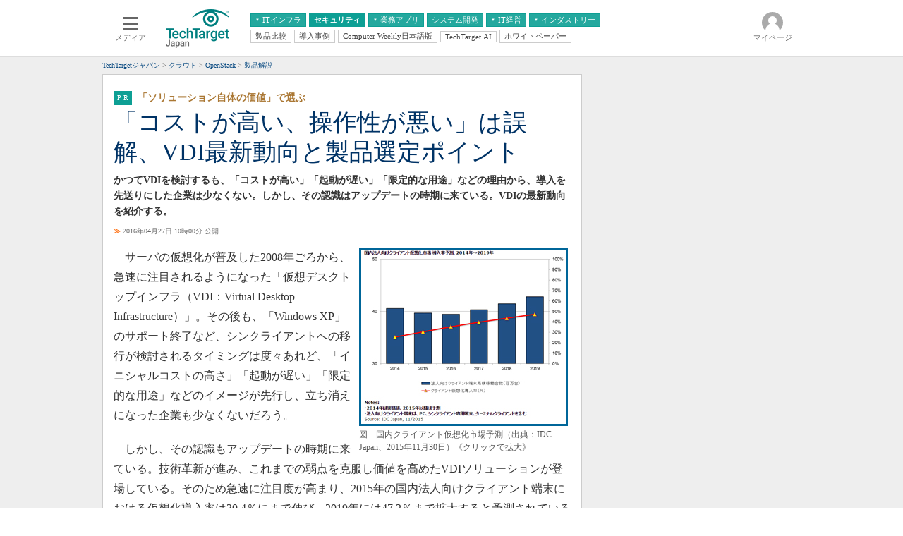

--- FILE ---
content_type: text/html
request_url: https://techtarget.itmedia.co.jp/tt/news/1604/28/news02.html
body_size: 11869
content:


























	
		
		
			
			
			

	


<!DOCTYPE html PUBLIC "-//W3C//DTD HTML 4.01 Transitional//EN" "http://www.w3.org/TR/html4/loose.dtd">
<html id="/tt/news/1604/28/news02.html" lang="ja">
<head>
<meta http-equiv="Content-Type" content="text/html; charset=shift_jis">
<meta http-equiv="Content-Style-Type" content="text/css">
<meta http-equiv="Content-Script-Type" content="text/javascript">
<meta http-equiv="X-UA-Compatible" content="IE=Edge">

<script>var cms_summary_flag = '0';</script>
<script src="/js/spv/movePC2SP.js?date=202509161040"></script>
<script src="//cgi.itmedia.co.jp/keywords/tt/news/1604/28/news02.html"></script>
<title>「コストが高い、操作性が悪い」は誤解、VDI最新動向と製品選定ポイント：「ソリューション自体の価値」で選ぶ - TechTargetジャパン 仮想化</title>

<meta name="referrer" content="no-referrer-when-downgrade">
<!-- JSONLD ARTICLE -->
<script type="application/ld+json">
{
"@context":"https://schema.org",
"@type":"NewsArticle",
"mainEntityOfPage":{
"@type":"WebPage",
"@id":"https://techtarget.itmedia.co.jp/tt/news/1604/28/news02.html"
},

"image": [


"https://image.itmedia.co.jp/images/logo/1200x630_500x500_tt.gif"
],
"datePublished":"2016-04-27T10:00:00Z",
"dateModified":"2017-11-03T19:54:00Z",
"headline":"「コストが高い、操作性が悪い」は誤解、VDI最新動向と製品選定ポイント：「ソリューション自体の価値」で選ぶ",
"publisher":{
"@type":"Organization",
"name":"TechTargetジャパン",
"url":"https://techtarget.itmedia.co.jp",
"logo":{
"@type":"ImageObject",
"url":"https://image.itmedia.co.jp/images/logo/amp_publisher_tt.gif",
"width":95,
"height":60
}
}
}
</script>
<meta name="TMP_SERVER" content="pcv">
<meta name="itmid:series" content="">
<meta name="build" content="2016年04月27日 10時00分">
<meta name="keywords" content=",仮想化,システム運用管理,セキュリティ">
<meta name="description" content="かつてVDIを検討するも、「コストが高い」「起動が遅い」「限定的な用途」などの理由から、導入を先送りにした企業は少なくない。しかし、その認識はアップデートの時期に来ている。VDIの最新動向を紹介する。">
<meta name="ttid" content="at-pr	kw-virtualization	kw-operation	kw-security	ao-virtualization">
<meta name="article_channel" content="仮想化	システム運用管理	セキュリティ">
<meta name="article_type" content="PR">
<meta name="article_title" content="「コストが高い、操作性が悪い」は誤解、VDI最新動向と製品選定ポイント">
<meta name="article_abstract" content="かつてVDIを検討するも、「コストが高い」「起動が遅い」「限定的な用途」などの理由から、導入を先送りにした企業は少なくない。しかし、その認識はアップデートの時期に来ている。VDIの最新動向を紹介する。">
<meta name="article_writer" content="ITmedia">
<meta name="article_dispatch" content="">
<meta name="rcid" content="">
<meta name="rcid_filename" content="">
<script type="application/ld+json">
{
"@context":"https://schema.org",
"@type":"BreadcrumbList",
"itemListElement":
[
{
"@type":"ListItem",
"position":1,
"item":{"@id":"https://techtarget.itmedia.co.jp/","name":"TechTargetジャパン"}
},

{
"@type":"ListItem",
"position":2,
"item":{"@id":"https://techtarget.itmedia.co.jp/tt/virtualization/","name":"仮想化"}
},
{
"@type":"ListItem",
"position":3,
"item":{"@id":"https://techtarget.itmedia.co.jp/tt/news/1604/28/news02.html","name":"「コストが高い、操作性が悪い」は誤解、VDI最新動向と製品選定ポイント"}
}

]
}
</script>
<link rel="alternate" media="only screen and (max-width: 640px)" href="https://techtarget.itmedia.co.jp/tt/spv/1604/28/news02.html">

<meta property="og:title" content="「コストが高い、操作性が悪い」は誤解、VDI最新動向と製品選定ポイント">
<meta property="og:description" content="かつてVDIを検討するも、「コストが高い」「起動が遅い」「限定的な用途」などの理由から、導入を先送りにした企業は少なくない。しかし、その認識はアップデートの時期に来ている。VDIの最新動向を紹介する。">
<meta name="cXenseParse:itm-meta-sponsor" content="デル株式会社">
<meta name="cXenseParse:itm-meta-plandept" content="アイティメディア営業企画">
<meta name="cXenseParse:itm-meta-dept" content="TechTargetジャパン編集部">








<meta name="robots" content="max-image-preview:standard">


<script>
const ArticleDataDefinition = {
    VariousURLs: {
        HOST: 'https://techtarget.itmedia.co.jp',
        PCV: '/tt/news/1604/28/news02.html',
        SPV: '/tt/spv/1604/28/news02.html',
        AMP: '/tt/amp/1604/28/news02.html',
        SUMMARY_SPV: '',
        REFERENCE_PCV: '',
        REFERENCE_SPV: ''
    }
};
</script>

<script src="/tt/js/tt/jquery-1.9.1.min.js"></script>
<script>jQuery.noConflict();</script>


<meta name="twitter:card" content="summary">

<meta name="twitter:site" content="@techtarget_itm">
<meta name="twitter:creator" content="@techtarget_itm">
<meta property="fb:app_id" content="1689659261302736">
<meta property="og:site_name" content="TechTargetジャパン">
<meta property="og:url" content="https://techtarget.itmedia.co.jp/tt/news/1604/28/news02.html">
<meta property="og:type" content="article">
<meta property="og:image" content="https://image.itmedia.co.jp/tt/news/1604/28/l_ttaa_dell_idc.jpg">

<!-- SET SERIES FLAG -->

	
	<meta name="TMP_SeriesID" id="TMP_SeriesID" content="">

<!-- SET AUTHOR FLAG -->

	
	<meta name="TMP_JointWriterID" id="TMP_JointWriterID" content="">

<!-- SET CANONICAL FLAG -->

	
		
		<link rel="canonical" href="https://techtarget.itmedia.co.jp/tt/news/1604/28/news02.html">
	



<script src="/tt/js/tt/socialBtnOldTmp.js?date=201901221249"></script>
<link type="text/css" href="https://techtarget.itmedia.co.jp/tt/css/tt/screen.css?date=201002131035" rel="stylesheet" media="all">
<link type="text/css" href="https://techtarget.itmedia.co.jp/tt/css/tt/articles.css?date=202412101201" rel="stylesheet" media="all">
<link type="text/css" href="https://techtarget.itmedia.co.jp/tt/js/tt/lib/prettify.css?date=201401281359" rel="stylesheet" media="all">


<script src="/tt/js/tt/lib/prettify.js?date=201401281359"></script>
<script src="/tt/js/tt/itikw2ttcategory.js?date=202507241835"></script>
<script src="/tt/js/tt/base.js?date=202212081010"></script>
<script src="/tt/js/tt/ttfix.js?date=202510141050"></script>
<script src="/tt/js/tt/ttChannelData.js?date=202503041128"></script>
<script src="/tt/js/tt/article.js?date=202501141040"></script>
<script src="/tt/js/tt/template.js"></script>
<!-- Cxense script begin -->
<!--TT tr_cx_api-->
<script src="//cx.api.itmedia.co.jp/v1.js"></script>
<script src="//tr.api.itmedia.co.jp/cc/v1.js"></script>
<!--/TT tr_cx_api-->
<script src="//fc.itmedia.co.jp/fpcookie?site_id=itm_"></script>
<script src="/js/lib/cx_v2_cce.js?date=202507231610"></script>
<script src="//cdn.cxense.com/cx.js"></script>
<script src="//cdn.cxense.com/cx.cce.js"></script>
<script>
var cx_segments = cX.getUserSegmentIds({persistedQueryId:'32780b6d6fb51c7b1fefeb67a7e3305b165e5c6a'});
var cX = cX || {}; cX.callQueue = cX.callQueue || [];
var cx_k_param = cx_api_itm('ad');
cX.callQueue.push(['setSiteId','1129408090947184576']);
window.addEventListener('DOMContentLoaded',function(){
	cx_push_iitt();
	cX.callQueue.push(['setSiteId','1129408090947184576']);
	cx_push_cxapi('7afa26d5cf882cbdf1133ef0a74bc60ab5581d17');
	cx_click_map('1141827478709654509');
	cx_add_meta();
	cx_push_readable('7afa26d5cf882cbdf1133ef0a74bc60ab5581d17');
},false);
</script>
<!-- Cxense script end -->
<!-- gam_head.html -->



	
	
	


<!-- GAM -->

<!-- special noads -->

<!-- /GAM -->
<!-- Google Tag Manager -->
<script>(function(w,d,s,l,i){w[l]=w[l]||[];w[l].push({'gtm.start':
new Date().getTime(),event:'gtm.js'});var f=d.getElementsByTagName(s)[0],
j=d.createElement(s),dl=l!='dataLayer'?'&l='+l:'';j.async=true;j.src=
'https://www.googletagmanager.com/gtm.js?id='+i+dl;f.parentNode.insertBefore(j,f);
})(window,document,'script','dataLayer','GTM-W3CLTQN');</script>
<!-- End Google Tag Manager -->
</head>

<body>
<script>
// JavaScript用Facebook SDK v10.0

window.fbAsyncInit = function(){
	FB.init({
		appId:'1689659261302736',
		autoLogAppEvents : true,
		xfbml : true,
		version : 'v10.0'
	});
	FB.AppEvents.logPageView();
};

(function(d,s,id){
var js, fjs = d.getElementsByTagName(s)[0];
if(d.getElementById(id)){return;}
js = d.createElement(s); js.id = id;
js.src = "//connect.facebook.net/ja_JP/sdk.js";
fjs.parentNode.insertBefore(js,fjs);
}(document,'script','facebook-jssdk'));
</script>


	


<link rel="stylesheet" href="//www.itmedia.co.jp/css/gnavi.css?date=202503051103">
<div id="g_nav" data-theme="light">
<div id="g_nav_o">
<!-- parts_warning -->

<div id="g_nav_i">
	<div class="g_nav_box">
		<div class="g_btn" id="g_btn_menu" data-menu="0">
			<div class="g_float g_float_left"></div>
			<div class="g_inbtn">
				<div class="g_lines">
					<div class="g_line"></div>
					<div class="g_line"></div>
					<div class="g_line"></div>
					<div class="g_line"></div>
				</div>
				<div class="g_txt">メディア</div>
			</div>
		</div>
	</div>

<div class="g_nav_box"><div id="g_logo"><a href="//techtarget.itmedia.co.jp/"><img src="https://image.itmedia.co.jp/images/logo/pcvheader_tt.png" width="90" height="57" alt="TechTarget"></a></div></div>
<div class="g_nav_box _flex"><div class="g_free_box">
<div class="g_local g_local_btn green_1">
<div class="g_lnav_o"><a href="javascript:void(0);"><div >ITインフラ</div></a>
<div class="g_lnav_i"><ul>
<li><a href="https://techtarget.itmedia.co.jp/tt/saas/"><div >クラウド</div></a></li>
<li><a href="https://techtarget.itmedia.co.jp/tt/virtualization/"><div >仮想化</div></a></li>
<li><a href="https://techtarget.itmedia.co.jp/tt/datacenter/"><div >サーバ＆ストレージ</div></a></li>
<li><a href="https://techtarget.itmedia.co.jp/tt/mobile/"><div >スマートモバイル</div></a></li>
<li><a href="https://techtarget.itmedia.co.jp/tt/network/"><div >ネットワーク</div></a></li>
<li><a href="https://techtarget.itmedia.co.jp/tt/operation/"><div >システム運用管理</div></a></li>
</ul></div>
</div>
<div class="g_lnav_o"><a href="https://techtarget.itmedia.co.jp/tt/security/"><div >セキュリティ</div></a>
</div>
<div class="g_lnav_o"><a href="javascript:void(0);"><div >業務アプリ</div></a>
<div class="g_lnav_i"><ul>
<li><a href="https://techtarget.itmedia.co.jp/tt/enterpriseai/"><div >エンタープライズAI</div></a></li>
<li><a href="https://techtarget.itmedia.co.jp/tt/application/"><div >ERP</div></a></li>
<li><a href="https://techtarget.itmedia.co.jp/tt/information/"><div >データ分析</div></a></li>
<li><a href="https://techtarget.itmedia.co.jp/tt/crm/"><div >CX</div></a></li>
<li><a href="https://techtarget.itmedia.co.jp/tt/unifiedcom/"><div >情報系システム</div></a></li>
</ul></div>
</div>
<div class="g_lnav_o"><a href="https://techtarget.itmedia.co.jp/tt/develop/"><div >システム開発</div></a>
</div>
<div class="g_lnav_o"><a href="javascript:void(0);"><div >IT経営</div></a>
<div class="g_lnav_i"><ul>
<li><a href="https://techtarget.itmedia.co.jp/tt/business/"><div >経営とIT</div></a></li>
<li><a href="https://techtarget.itmedia.co.jp/tt/smb/"><div >中堅・中小企業とIT</div></a></li>
</ul></div>
</div>
<div class="g_lnav_o"><a href="javascript:void(0);"><div >インダストリー</div></a>
<div class="g_lnav_i"><ul>
<li><a href="https://techtarget.itmedia.co.jp/tt/healthcare/"><div >医療IT</div></a></li>
<li><a href="https://techtarget.itmedia.co.jp/tt/education/"><div >教育IT</div></a></li>
</ul></div>
</div>
</div><div class="g_local g_local_btn">
<div class="g_lnav_o"><a href="https://techtarget.itmedia.co.jp/tt/subtop/features/comparison/"><div >製品比較</div></a>
</div>
<div class="g_lnav_o"><a href="https://techtarget.itmedia.co.jp/tt/subtop/features/casestudies/"><div >導入事例</div></a>
</div>
<div class="g_lnav_o"><a href="https://techtarget.itmedia.co.jp/tt/cw/"><div >Computer Weekly日本語版</div></a>
</div>
<div class="g_lnav_o"><a href="https://techtarget.itmedia.co.jp/tt/dotai/"><div >TechTarget.AI</div></a>
</div>
<div class="g_lnav_o"><a href="https://wp.techtarget.itmedia.co.jp/"><div >ホワイトペーパー</div></a>
</div>
</div></div></div>



<div class="g_nav_box">
<div class="g_btn" id="g_btn_member" data-menu="0">
<div class="g_float g_float_right"></div>
<a class="g_inbtn" href="javascript:void(0);">
<div class="g_circles">
<div class="g_circle"></div><div class="g_circle"></div><div class="g_circle"></div>
</div>
<div class="g_txt"></div>
</a>
</div>
</div>
</div>
</div>
</div>
<script src="/js/gnavi.js?202508211340" async></script>
	<div id="tmplBody">
	<div id="tmplHeader">
	
	
	</div>
	<div id="globalHeaderBottom">
	<div class="clear h5px"></div>
	<div id="ttpankuzu"></div><script>pankuzu(1);</script>
	</div>


<div id="tmplContent"><div id="tmplContentIn">
<div id="tmplMain">
<div class="clear h5px"></div>
<div id="tmplL700">
	
		<div id="tmplPR" class="tmplArticle"><div id="tmplPRIn" class="tmplArticleIn">
	





<div id="cmsTitle"><div class="inner"><h1 class="title"><span class="title__maintext">「コストが高い、操作性が悪い」は誤解、VDI最新動向と製品選定ポイント</span><i class="title__delimiter">：</i><i class="title__subtitle">「ソリューション自体の価値」で選ぶ</i></h1></div></div>


<div id="cmsAbstract"><div class="inner"><p>かつてVDIを検討するも、「コストが高い」「起動が遅い」「限定的な用途」などの理由から、導入を先送りにした企業は少なくない。しかし、その認識はアップデートの時期に来ている。VDIの最新動向を紹介する。</p></div></div>


<div id="cmsDate" class="cmsDate--nomove"><div class="inner" id="update"><span class="arrow">≫</span> 2016年04月27日 10時00分 公開</div></div>
<div id="cmsByline"><div class="inner" id="byline">[<span>ITmedia</span>]</div></div>






<div id="cmsBody"><div class="inner">

<!-- google_ad_section_start(name=s1) --><!-- cxenseparse_start -->


<!-- cmsBodyMainStart -->


<!--CAP-->
<div id="col300r"><a name="l_ttaa_dell_idc.jpg"></a><a href="https://image.itmedia.co.jp/l/im/tt/news/1604/28/l_ttaa_dell_idc.jpg"><img src="https://image.itmedia.co.jp/tt/news/1604/28/ttaa_dell_idc.jpg" width="290" height="247"></a>
<small>図　国内クライアント仮想化市場予測（出典：IDC Japan、2015年11月30日）《クリックで拡大》</small></div>
<!--CAPEND-->
<p>　サーバの仮想化が普及した2008年ごろから、急速に注目されるようになった「仮想デスクトップインフラ（VDI：Virtual Desktop Infrastructure）」。その後も、「Windows XP」のサポート終了など、シンクライアントへの移行が検討されるタイミングは度々あれど、「イニシャルコストの高さ」「起動が遅い」「限定的な用途」などのイメージが先行し、立ち消えになった企業も少なくないだろう。</p>
<p>　しかし、その認識もアップデートの時期に来ている。技術革新が進み、これまでの弱点を克服し価値を高めたVDIソリューションが登場している。そのため急速に注目度が高まり、2015年の国内法人向けクライアント端末における仮想化導入率は30.4％にまで伸び、2019年には47.2％まで拡大すると予測されている（図）。これは既に5台に1台以上が、そして4年後には約半数が何らかの形で「仮想デスクトップ」を使用していることになる。</p>
<p>　こうした中、VDIの“より効果的な導入”を実現するためには、何を意識すればよいのか。VDIの最新動向およびソリューションの選定ポイントなどを紹介しよう。</p>
<div id="lgMembersEnquete"></div>
<script>var lgMembersEnquete = {id:"19258"};</script>

<div id="cmsCopyright"><p>Copyright &copy; ITmedia, Inc. All Rights Reserved.</p>
</div>
<!-- cmsBodyMainEnd -->
<!-- cxenseparse_end --><!-- google_ad_section_end(name=s1) -->

<!-- at:pr -->



<!-- cmsBodyRelated -->




</div></div>





<div id="cmsPrcredit"><div class="inner"><br clear="all">
<p class="credit"><strong>提供：デル株式会社</strong><br>
アイティメディア営業企画／制作：TechTargetジャパン編集部</p></div></div>

<noscript>
<style type="text/css"><!--
#CmsMembersControl {
position:relative;
z-index:2;
}
#CmsMembersControl .CmsMembersControlJsOff {
position:absolute;
top:10px;
left:0;
text-align:center;
width:100%;
background:#FFF;
}
#CmsMembersControl .CmsMembersControlJsOffIn {
color:#C00;
font-weight:bold;
border:3px solid #CCC;
padding:10px;
}
#CmsMembersControl .CmsMembersControlImg {
position:absolute;
top:20px;
left:0;
display:block;
width:648px;
margin:0 auto;
opacity:1.0;
filter:progid:DXImageTransform.Microsoft.Alpha(Enabled=1,Style=0,Opacity=100);
z-index:3;
}
#CmsMembersControl map {
z-index:4;
}
#CmsMembersControl .CmsMembersControlIn {
width:100%;
background:#DDD;
opacity:0.05;
filter:progid:DXImageTransform.Microsoft.Alpha(Enabled=1,Style=0,Opacity=5);
z-index:1;
}
--></style>
<map name="CmsMembersControlMap">
<area href="https://id.itmedia.co.jp/login?lc=f8b7291025863577c250b562e8aa0d7a70387bc67029915cd5c2dfda40a9e055" shape="rect" alt="会員登録（無料）" coords="105,165,226,191">
<area href="https://id.itmedia.co.jp/login?lc=f8b7291025863577c250b562e8aa0d7a70387bc67029915cd5c2dfda40a9e055" shape="rect" alt="ログイン" coords="421,165,542,191">
</map> 
</noscript>
<script>
(function(){
var d = document;
var js = d.createElement('script');
if(typeof(lgMembersEnquete) == "undefined"){
	// CmsMembersControl
	js.src = '/tt/js/tt/mask.js?date=202405071100';
	d.body.appendChild(js);
	js.addEventListener('load',function(){
	ISLOGINTT({
		'domTrigger':'CmsMembersControl',
		'isLoginURL':'//status.techtarget.itmedia.co.jp/isLoginTT.cgi',
		'sc':'165940940a02a187e4463ff467090930038c5af8fc26107bf301e714f599a1da',
		'lc':'582c0168ba17eac49642bc85ae623204069e8d6ea06cf45af11e7de46ea31d18',
		'heading':'会員登録（無料）が必要です',
		'description':'続きを読むには、［続きを読む］ボタンを押して<br>会員登録あるいはログインしてください。',
		'eVer':'16',
		'eVerStr':'regist_cc_article-mask'
	});
	},false);
} else {
	// lgMembersEnquete
	var d = document;
	// jQuery UI & lgMembersEnquete CSS
	function openLgMembersEnqueteCssFile(href) {
		var css = d.createElement('link');
		css.rel = 'stylesheet';
		css.type = 'text/css';
		css.href = href;
		d.head.appendChild(css);
	}
	openLgMembersEnqueteCssFile('//ajax.googleapis.com/ajax/libs/jqueryui/1.12.1/themes/smoothness/jquery-ui.css');
	openLgMembersEnqueteCssFile('/css/members_lgenq.css');
	// jQuery UI, Multiselect, lgMembersEnquete JS
	var sync_file = [
		'//ajax.googleapis.com/ajax/libs/jqueryui/1/jquery-ui.min.js',
		'/js/lib/jquery.multiselect.min.js',
		'/js/mask_lgenq.js?date=202305291530'
	];
	var count = 0;
	var add_js = function(){
		var js = d.createElement('script');
		js.src = sync_file[count];
		d.head.appendChild(js);
		js.addEventListener('load',function(){
			count++;
			if (count < sync_file.length) {
				add_js();
			} else {
				ISLOGIN({
					'isLoginURL':'//status.techtarget.itmedia.co.jp/isLoginTT.cgi',
					'sc':'fb5316204aa75301303e70a2e9555cf9cbb1457356a041dd58a88e003aca9142',
					'lc':'eab8ff114cc63fd8ab3d9f42249e20b8ce5ecce463e8368e98747f03c50eeabb',
					'bc':5,
					'heading':'会員登録（無料）が必要です',
					'description':'続きを読むには、［続きを読む］ボタンを押して会員登録あるいはログインしてください。',
					'eVer':'16',
					'eVerStr':'regist_cc_article-mask'
				});
			}
		});
	};
	add_js();
}
})();
</script>



	
		<script><!--
		cmsPrcontrol();
		cmsPrcredit();
		//--></script>
	
</div></div>
</div>
	<script><!--
	cqCheck();
	//--></script>

	<!--ARTICLES-->
	<div id="tmplR300"><div id="tmplCol2">
	
		
		<script>moveEndlinkAside();</script><!-- 旧PR記事への対処 -->
		
		<!--NULL-->
		
	
	</div>
	</div>

<script>
(function(){
var d = document;
var header_info = d.getElementById('header_info');
var lnavMain = d.getElementById('lnavMain');
var lnavSub = d.getElementById('lnavSub');
var lnavSubSub = d.getElementById('lnavSubSub');
var tmplCol0 = d.getElementById('tmplCol0');
var tmplCol1 = d.getElementById('tmplCol1');
var tmplCol2 = d.getElementById('tmplCol2');
var main = function(_cbox,_position){
	var add_evt = function(_e,_inclass){
		_e.addEventListener('click',function(){
			cx_pp_event('tt_' + _position + '_' + _inclass);
		},false);
	};
	for(var i = 0; i < _cbox.length; i++){
		var indiv = _cbox[i].getElementsByTagName('div')[0];
		if(!indiv){
			indiv = _cbox[i];
		}
		var inclass = indiv.className;
		var atags = _cbox[i].getElementsByTagName('a');
		for(var j = 0; j < atags.length; j++){
			add_evt(atags[j],inclass);
		}
	}
};
var check_cbox = function(_wrap,_position){
	var child = _wrap.childNodes; // 直下要素
	var cbox = []; // class cbox 格納用
	for(var i = 0; i < child.length; i++){
		if(child[i].className && child[i].className.indexOf('cbox') != -1) cbox.push(child[i]);
	}
	if(cbox.length) main(cbox,_position);
};
window.addEventListener('load',function(){
if(header_info) main([header_info],'header');
if(lnavMain) main([lnavMain],'lnavMain');
if(lnavSub) main([lnavSub],'lnavSub');
if(lnavSubSub) main([lnavSubSub],'lnavSubSub');
if(tmplCol0) check_cbox(tmplCol0,'leftcol');
if(tmplCol1) check_cbox(tmplCol1,'maincol');
if(tmplCol2) check_cbox(tmplCol2,'subcol');
},false);
})();
</script>



</div>
<div class="clear"></div></div></div>


	
	<!-- navi1.html -->
<div id="tmplNavi1" class="tmplNavi">
<div class="tmplNaviIn">
<div class="navi"><a href="https://id.itmedia.co.jp/isentry/contents?sc=165940940a02a187e4463ff467090930038c5af8fc26107bf301e714f599a1da&amp;lc=582c0168ba17eac49642bc85ae623204069e8d6ea06cf45af11e7de46ea31d18&amp;cr=126fe83f35ced56e03e15b1bb2553e610169a54a8f581237648f5ad158e3d928">ログイン</a></div><div class="navi"><a href="https://id.itmedia.co.jp/isentry/contents?sc=165940940a02a187e4463ff467090930038c5af8fc26107bf301e714f599a1da&amp;lc=582c0168ba17eac49642bc85ae623204069e8d6ea06cf45af11e7de46ea31d18&amp;cr=126fe83f35ced56e03e15b1bb2553e610169a54a8f581237648f5ad158e3d928">会員登録</a></div><div class="navi"><a href="https://id.itmedia.co.jp/password_reset">パスワード再設定</a></div><div class="navi"><a href="//techtarget.itmedia.co.jp/tt/info/faq.html">よくあるご質問</a></div><div class="navi"><a href="//techtarget.itmedia.co.jp/tt/info/">TechTargetジャパンとは</a></div><div class="navi"><a href="https://corp.itmedia.co.jp/media/inquiry/articles/">お問い合わせ</a></div><div class="navi"><a href="https://go.itmedia.co.jp/l/291242/2022-11-22/2c4fjnb">広告掲載について</a></div><div class="navi"><a href="//techtarget.itmedia.co.jp/tt/info/rule.html">利用規約</a></div><div class="navi"><a href="//techtarget.itmedia.co.jp/tt/info/sitemap.html">サイトマップ</a></div><div class="navi"><a href="https://techtarget.itmedia.co.jp/tt/info/about_tt.html">初めての方</a></div>
</div>
</div>

	<div id="tmplFooter">
	<script src="/tt/js/tt/tmpl_footmenu.js?date=202412101103"></script>
	<noscript><div id="tmplFootmenu"><div id="tmplFootmenuIn"><div class="menu"><div class="head">データセンター</div><ul class="menu0"><li><a title="仮想化" href="http://techtarget.itmedia.co.jp/tt/virtualization/">仮想化</a></li><li><a title="データセンター" href="http://techtarget.itmedia.co.jp/tt/datacenter/">データセンター</a></li><li class="end"><a title="システム運用管理" href="http://techtarget.itmedia.co.jp/tt/operation/">システム運用管理</a></li></ul></div><div class="menu"><div class="head">IT戦略</div><ul class="menu0"><li><a title="コンプライアンス" href="http://techtarget.itmedia.co.jp/tt/compliance/">コンプライアンス</a></li><li><a title="中堅・中小企業とIT" href="http://techtarget.itmedia.co.jp/tt/smb/">中堅・中小企業とIT</a></li><li class="end"><a title="IT戦略" href="http://techtarget.itmedia.co.jp/tt/business/">IT戦略</a></li></ul></div><div class="menu"><div class="head">セキュリティ</div><ul class="menu0"><li><a title="情報セキュリティ" href="http://techtarget.itmedia.co.jp/tt/security/">情報セキュリティ</a></li><li class="end"><a title="メールセキュリティ" href="http://techtarget.itmedia.co.jp/tt/mailsecurity/">メールセキュリティ</a></li></ul></div><div class="tmplSearch" id="tmplSearch1"><form action="http://techtarget.itmedia.co.jp/tt/search/" id="cse-search-box" name="searchFormBtm"><input type="text" id="tbx1" value="" name="q" maxlength="255" class="txt"><input type="hidden" id="cx1" name="cx" value="000492183644671384608:je41regkdqu" class="hid"><input type="hidden" name="cof" value="FORID:9" class="hid"><input type="hidden" name="ie" value="Shift_JIS" class="hid"><button type="submit" name="sa" value="SEARCH" title="SEARCH" class="btn">SEARCH</button><label for="wp1"><input type="checkbox" onclick="searchCheck1(this);" id="wp1" name="idxname" value="wp" class="hid"> ホワイトペーパー／カタログのみ</label></form></div><div class="clear h10px"></div><div class="menu"><div class="head">アプリケーション</div><ul class="menu0"><li><a title="クラウド＆SaaS" href="http://techtarget.itmedia.co.jp/tt/saas/">クラウド＆SaaS</a></li><li><a title="ERP＆IFRS" href="http://techtarget.itmedia.co.jp/tt/application/">ERP＆IFRS</a></li><li><a title="CX" href="http://techtarget.itmedia.co.jp/tt/crm/">CX</a></li><li class="end"><a title="情報系アプリケーション" href="http://techtarget.itmedia.co.jp/tt/information/">情報系アプリケーション</a></li></ul></div><div class="menu"><div class="head">開発</div><ul class="menu0"><li><a title="プロジェクト管理" href="http://techtarget.itmedia.co.jp/tt/project/">プロジェクト管理</a></li><li class="end"><a title="システム開発" href="http://techtarget.itmedia.co.jp/tt/develop/">システム開発</a></li></ul></div><div class="menu"><div class="head">ネットワーク</div><ul class="menu0"><li><a title="ユニファイドコミュニケーション" href="http://techtarget.itmedia.co.jp/tt/unifiedcom/">ユニファイドコミュニケーション</a></li><li class="end"><a title="ネットワーク" href="http://techtarget.itmedia.co.jp/tt/network/">ネットワーク</a></li></ul></div><div class="menu"><div class="head">インダストリー</div><ul class="menu0"><li><a title="製造IT" href="http://techtarget.itmedia.co.jp/tt/manufacture/">製造IT</a></li><li><a title="流通IT" href="http://techtarget.itmedia.co.jp/tt/retail/">流通IT</a></li><li class="end"><a title="医療IT" href="http://techtarget.itmedia.co.jp/tt/healthcare/">医療IT</a></li></ul></div><div class="menu"><div class="head">TechTargetサービス</div><ul class="menu0"><li><a title="ホワイトペーパー" href="http://wp.techtarget.itmedia.co.jp/">ホワイトペーパー</a></li><li><a title="ホワイトペーパーキーワード" href="http://techtarget.itmedia.co.jp/tt/wpkw/">ホワイトペーパーキーワード</a></li><li><a title="RSS一覧" href="http://www.itmedia.co.jp/info/rss/techtarget.html">RSS一覧</a></li><li class="end"><a title="プレゼント＆モニター" href="http://techtarget.itmedia.co.jp/tt/news/0809/29/news02.html">プレゼント＆モニター</a></li></ul></div><div class="clear h5px"></div></div></div>
</noscript>
	<div>
	<link href="https://techtarget.itmedia.co.jp/tt/css/tt/gfooter.css" rel="stylesheet" type="text/css" media="all">
	<div class="gfooter techtarget"><div id="globalFooter">
<div id="globalFooterCorp"><div id="globalFooterCorpIn">
<p id="globalFooterCorpLogo"><a href="https://corp.itmedia.co.jp/"><img src="https://image.itmedia.co.jp/images0509/logo_itmi2.gif" width="170" height="28" alt="ITmedia Inc." loading="lazy"></a><br>ITmediaはアイティメディア株式会社の登録商標です。</p>
<p id="globalFooterCorpLink"><a href="https://corp.itmedia.co.jp/media/">メディア一覧</a> | <a href="https://corp.itmedia.co.jp/media/sns/">公式SNS</a> | <a href="https://corp.itmedia.co.jp/ad/">広告案内</a> | <a href="https://corp.itmedia.co.jp/corp/inquiry/">お問い合わせ</a> | <a href="https://corp.itmedia.co.jp/corp/privacy/privacy/">プライバシーポリシー</a> | <a href="https://corp.itmedia.co.jp/media/rss_list/">RSS</a> | <a href="https://corp.itmedia.co.jp/">運営会社</a> | <a href="https://corp.itmedia.co.jp/recruit/">採用情報</a></p>
</div></div><!-- /#globalFooterCorp -->

</div><!-- /#globalFooter -->

<script>
function addJS(_src,_id){
	var d = document;
	var js = d.createElement('script');
	js.src = _src;
	if(_id) js.id = _id;
	d.head.appendChild(js);
	return js;
};
window.cxense_cxjs=addJS('//cdn.cxense.com/cx.js');
</script>

<!-- Global site tag (gtag.js) - Google Ads: 1032582312 -->
<script async src="https://www.googletagmanager.com/gtag/js?id=AW-1032582312"></script>
<script>
window.dataLayer = window.dataLayer || [];
function gtag(){dataLayer.push(arguments);}
gtag('js',new Date());
gtag('config','AW-1032582312');
</script>
<script>
(function(){
cxense_cxjs.addEventListener('load',function(){
	cx_seg = cX.getUserSegmentIds({persistedQueryId:'c2d933a3f076195cf38c2ac1d2ba2a879bb2a9a2'});
	gtag('event','page_view',{'send_to':'AW-1032582312','cx_segments':cx_seg});
});
})();
</script>

<!-- Global site tag (gtag.js) - Google Ads: 10976778865 -->
<script async src="https://www.googletagmanager.com/gtag/js?id=AW-10976778865"></script>
<script>
  window.dataLayer = window.dataLayer || [];
  function gtag(){dataLayer.push(arguments);}
  gtag('js', new Date());
  gtag('config', 'AW-10976778865');
</script>
<script>
(function(){
cxense_cxjs.addEventListener('load',function(){
	cx_seg = cX.getUserSegmentIds({persistedQueryId:'c2d933a3f076195cf38c2ac1d2ba2a879bb2a9a2'});
	gtag('event','page_view',{'send_to':'AW-10976778865','cx_segments':cx_seg});
});
})();
</script>

<!-- Facebook Pixel Code -->
<script>
!function(f,b,e,v,n,t,s){if(f.fbq)return;n=f.fbq=function(){n.callMethod?
n.callMethod.apply(n,arguments):n.queue.push(arguments)};if(!f._fbq)f._fbq=n;
n.push=n;n.loaded=!0;n.version='2.0';n.queue=[];t=b.createElement(e);t.async=!0;
t.src=v;s=b.getElementsByTagName(e)[0];s.parentNode.insertBefore(t,s)}(window,
document,'script','//connect.facebook.net/en_US/fbevents.js');

fbq('init', '185005748502834');
fbq('track', "PageView");</script>
<noscript><img height="1" width="1" style="display:none"
src="https://www.facebook.com/tr?id=185005748502834&ev=PageView&noscript=1"
/></noscript>
<!-- End Facebook Pixel Code -->

<!-- User Insight PCDF Code Start : itmedia.co.jp -->
<script type="text/javascript">
var _uic = _uic ||{};
var _uih = _uih ||{};
document.addEventListener('DOMContentLoaded',function(){
_uih['id'] = 52345; // リード
_uih['lg_id'] = (function(cookie_name){
	var str = '';
	var val = '';
	var cookies = '';
	if(cookie_name){
		cookies = document.cookie.split('; ');
		for(var i = 0; i < cookies.length; i++){
			val = cookies[i].split('=');
			if(val[0] != cookie_name) continue;
			str = unescape(val[1].slice(0,40));
		}
	}
	return str;
})('iitt');
_uih['fb_id'] = '';
_uih['tw_id'] = '';
_uih['uigr_1'] = s.prop2;
_uih['uigr_2'] = s.prop4;
if(s.prop23){
	_uih['uigr_3'] = s.prop23;
}else{
	_uih['uigr_3'] = '';
}
_uih['uigr_4'] = '';
_uih['uigr_5'] = '';
_uih['uigr_6'] = '';
_uih['uigr_7'] = '';
_uih['uigr_8'] = '';
_uih['uigr_9'] = '';
_uih['uigr_10'] = '';

/* DO NOT ALTER BELOW THIS LINE */
/* WITH FIRST PARTY COOKIE */
(function() {
var bi = document.createElement('script');bi.type = 'text/javascript'; bi.async = true;
bi.src = '//cs.nakanohito.jp/b3/bi.js';
var s = document.getElementsByTagName('script')[0];s.parentNode.insertBefore(bi, s);
})();
},false);
</script>
<!-- User Insight PCDF Code End : itmedia.co.jp -->
</div>
	</div>
	</div>


</div>
<!--static_cce_modules - tt-->

<!--/static_cce_modules - tt-->

<script src="/js/itmid/smartPhoneHeadLink.js?date=202105110940"></script>
<div id="BEACON"><!-- sc_start -->
<!-- SiteCatalyst code version: H.2.
Copyright 1997-2005 Omniture, Inc. More info available at
http://www.omniture.com -->
<script language="JavaScript" src="/include/sc/s_code.js"></script>
<script language="JavaScript"><!--
/* You may give each page an identifying name, server, and channel on
the next lines. */
function $() {
  var elements = new Array();
  for (var i = 0; i < arguments.length; i++) {
    var element = arguments[i];
    if (typeof element == 'string')
      element = document.getElementById(element);
    if (arguments.length == 1)
      return element;
    elements.push(element);
  }
  return elements;
}
s.pageName=document.URL.replace( /(\?|#).*$/, '' );
s.server="www.itmedia.co.jp"
s.channel="TechTargetジャパン"
s.pageType=""
s.hier1="root,itm,tt,virtualization,articles"
s.hier2="itm,tt,virtualization,articles"
s.hier3="tt,virtualization,articles"
s.prop1=document.URL.replace( /(\?|#).*$/, '' );
s.prop2="root,itm,tt,virtualization,articles"
if ( $('update') == undefined )
  s.prop3='';
else
  s.prop3=$('update').innerHTML.replace(/\d+分\s更新/,"");
if ( $('byline') == undefined )
  s.prop4=''
else
  s.prop4=$('byline').innerHTML.replace(/<b>|<\/b>/ig,'').replace(/\[|\]/g,'');
/* s.prop5 : ad link name reserves */
s.prop5=""
s.prop6="tt"
s.prop7="tt,virtualization"
s.prop8=document.title
s.prop9=navigator.userAgent
s.prop10=document.URL.replace( /(\?|#).*$/, '' );
/* s.prop13 : document.URL reserves */
/* E-commerce Variables */
s.campaign=""
s.state=""
s.zip=""
s.events="event3"
s.products=""
s.purchaseID=""
s.eVar1=""
s.eVar2=""
s.eVar3=""
s.eVar4=""
s.eVar5=""
s.prop20="TT 仮想化";
s.eVar30=document.URL.replace( /(\?|#).*$/, '' );
/************* DO NOT ALTER ANYTHING BELOW THIS LINE ! **************/
var s_code=s.t();if(s_code)document.write(s_code)//--></script>
<script language="JavaScript"><!--
if(navigator.appVersion.indexOf('MSIE')>=0)document.write(unescape('%3C')+'\!-'+'-')
//--></script><!--/DO NOT REMOVE/-->
<!-- End SiteCatalyst code version: H.2. -->

<!-- sc_end -->
<!-- itmdp start -->
<script src="/js/itmdp_code.js"></script>
<script>
itmdp.id = '2075500557';
itmdp.x_dp = 'root,itm,tt,virtualization,articles';
itmdp.x_ch = 'tt';
itmdp.x_sch = 'tt,virtualization';
itmdp.x_e = 'event3';
var itm_pageview = itmdp.pageview();
</script>
<!-- itmdp end -->
</div>
<div id="_popIn_recommend"></div>
<script type="text/javascript">
(function() {
var pa = document.createElement('script'); pa.type = 'text/javascript'; pa.charset = "utf-8"; pa.async = true;
pa.src = window.location.protocol + "//api.popin.cc/searchbox/techtarget.js";
var s = document.getElementsByTagName('script')[0]; s.parentNode.insertBefore(pa, s);
})();
</script>
<script src="//www.itmedia.co.jp/js/v6_survey.js" async></script>
</body>
</html>



--- FILE ---
content_type: text/css
request_url: https://techtarget.itmedia.co.jp/tt/css/tt/articles.css?date=202412101201
body_size: 18743
content:
#tmplL700 {
position:relative;
}
/* BTNLIST
----------------------------------------------------------------------------*/
#tmplBtn {
position:absolute;
top:10px;
left:10px;
margin-bottom:10px;
}
#tmplBtn .tmplBtn {
font-size:10px;
line-height:14px;
margin-right:5px;
display:inline;
float:left;
}
#tmplBtn .tmplBtn a {
text-decoration:none;
}
#tmplBtn .tmplBtn a img {
border:0;
vertical-align:middle;
margin-right:2px;
}

/* ARTICLE
----------------------------------------------------------------------------*/
.tmplArticle {
border:1px solid #CCC;
background:#FFF;
margin-bottom:10px;
padding:15px 15px 10px;
}
.tmplArticle #cmsDate {
font-size:10px;
line-height:16px;
text-align:right;
color:#666;
position:relative;
}
.tmplArticle #cmsDate.cmsDate--nomove .inner {
float:left;
padding:4px 15px 0 0;
text-align:left;
}
.tmplArticle #cmsDate .arrow {
font-weight:bold;
color:#F60;
}
.tmplArticle #cmsType {
font-size:12px;
line-height:16px;
display:none;
}
.tmplArticle #cmsTitle h1 {
margin:0;
height:1%;
}
.tmplArticle #cmsTitle h1 small {
display:block;
margin-bottom:5px;
font-size:14px;
line-height:22px;
color:#A73;
}
.tmplArticle #cmsTitle h1 big {
display:block;
margin-bottom:5px;
font-size:34px;
line-height:42px;
color:#036;
font-weight:normal;
}
/* タイトルレイアウト変更 */
.tmplArticle #cmsTitle {
position:relative;
}
.title {
display: inline-flex;
flex-direction: column;
box-sizing: border-box;
margin: 8px 0 8px !important;
font-size:34px;
line-height:42px;
font-weight:normal;
color:#036;
width: 100%;
}
.title__maintext {
font-size:34px;
line-height:42px;
font-weight:normal;
color:#036;
}
.title__subtitle {
order: -1;
margin-bottom: 4px;
font-size:14px;
line-height:20px;
font-weight:bold;
font-style: inherit;
color:#A73;
}
.title__delimiter {
display: none;
}
.title__pagenumber {
font-size: 41% !important;
line-height: 1;
text-align: right;
color: #666;
}
/* インフォメーション(information) */
.tmplTTinfo .title {
margin:0 0 10px !important;
padding-left:38px;
padding-bottom: 8px;
height:1%;
background:url(https://image.itmedia.co.jp/tt/images/filler_bg4.gif) no-repeat left top;
border-bottom:1px dotted #CCC;
}
.tmplTTinfo .title__maintext {
font-size:24px;
font-weight: bold;
line-height:30px;
}
.tmplTTinfo .title__pagenumber {
font-size: 24px;
font-weight: bold;
}
/* インフォメーション(information) */
/* 製品一覧(products) */
#tmplRensai .title {
margin:0 !important;
}
#tmplRensai .title__maintext,
#tmplRensai .title__pagenumber {
font-size: 22px;
font-weight: bold;
line-height: 28px;
}
/* 製品一覧(products) */
/* info Center(infocenter) */
#tmplInfocenter .title {
display: block;
margin-top: 0 !important;
}
/* info Center(infocenter) */
/* PR */
#tmplPR .title {
padding-top: 22px;
}
#tmplPR .title:before {
content:'P R';
background:#0D9F94;
color:#FFF;
display:inline-block;
font-size:10px;
line-height:20px;
font-weight:normal;
text-align:center;
padding:0 5px;
vertical-align: bottom;
position:absolute;
top:8px;
}
#tmplPR .title__subtitle {
margin-top: -22px;
padding-left: 34px;
}
/* PR */
/* タイトルレイアウト変更 */
.tmplArticle #cmsAbstract h2,
.tmplArticle #cmsAbstract p {
margin:0 0 5px;
font-size:14px;
line-height:22px;
color:#333;
font-weight:bold;
}
.tmplArticle #cmsByline {
margin:0 0 20px;
font-size:12px;
text-align:right;
color:#333;
}
.tmplArticle #cmsByline span {
font-weight:bold;
}
#cmsBody {
color:#333;
}

/*--------------------------------------------------------------------------*/
.tmplArticle #cmsBody a:link img {border:3px solid #069;}
.tmplArticle #cmsBody a:hover img {border:3px solid #C00;}
.tmplArticle #cmsBody a:visited img {border:3px solid #800080;}

.tmplArticle #cmsBody p {
margin:0 0 20px;
font-size:16px;
line-height:28px;
word-wrap:break-word;
}
.tmplArticle #cmsBody p small {
font-size:12px;
line-height:18px;
}
.tmplArticle #cmsBody h3:not(.format--subheading),
.tmplArticle #cmsBody h2.format--crosshead {
clear:both;
margin:0 0 20px;
padding:0 0 5px;
font-size:18px;
line-height:26px;
color:#000;
border-bottom:3px solid #CCC;
}
.tmplArticle #cmsBody .inner > h3:not(.format--subheading),
.tmplArticle #cmsBody .inner .subscription > h3:not(.format--subheading),
.tmplArticle #cmsBody .inner #CmsMembersControl > h3:not(.format--subheading),
.tmplArticle #cmsBody .inner .CmsMembersControlIn > h3:not(.format--subheading),
.tmplArticle #cmsBody .inner > h2.format--crosshead,
.tmplArticle #cmsBody .inner .subscription > h2.format--crosshead,
.tmplArticle #cmsBody .inner #CmsMembersControl > h2.format--crosshead,
.tmplArticle #cmsBody .inner .CmsMembersControlIn > h2.format--crosshead {
position:relative;
padding-left:10px;
}
.tmplArticle #cmsBody .inner > h3:not(.format--subheading):before,
.tmplArticle #cmsBody .inner .subscription > h3:not(.format--subheading):before,
.tmplArticle #cmsBody .inner #CmsMembersControl > h3:not(.format--subheading):before,
.tmplArticle #cmsBody .inner .CmsMembersControlIn > h3:not(.format--subheading):before,
.tmplArticle #cmsBody .inner > h2.format--crosshead:before,
.tmplArticle #cmsBody .inner .subscription > h2.format--crosshead:before,
.tmplArticle #cmsBody .inner #CmsMembersControl > h2.format--crosshead:before,
.tmplArticle #cmsBody .inner .CmsMembersControlIn > h2.format--crosshead:before {
content:'';
position:absolute;
background:#0D9F94;
width:5px;
height:26px;
left:0;
top:0;
}
.tmplArticle #cmsBody h4,
.tmplArticle #cmsBody h3.format--subheading {
clear:both;
margin:0 0 20px;
padding:0 0 5px;
font-size:16px;
line-height:24px;
color:#000;
border-bottom:2px solid #CCC;
}
#cmsBody ul,
#cmsBody ol {
margin:0 0 20px 20px;
padding-left:0;
}
#cmsBody li > ul,
#cmsBody li > ol {
margin-bottom:0;
padding-top:6px;
}
#cmsBody li {
position:relative;
left:18px;
font-size:16px;
line-height:26px;
margin:0 18px 6px 0;
}
#cmsBody .backNumBoxIn ul li {
left:inherit;
}
.tmplArticle #cmsPrsponsor {
display:none;
}
.tmplArticle #cmsPrcredit {
display:none;
}
.tmplArticle #cmsPrcredit .inner br {
display:none;
}
.tmplArticle #cmsPrcredit .inner .credit {
margin:0;
font-size:12px;
line-height:16px;
}
.tmplArticle #cmsPrcredit .inner .credit br {
display:inline;
}
.tmplArticle .cmsTTbtn {clear:both;}
.tmplArticle .cmsTTbtn p {
background:url(https://image.itmedia.co.jp/tt/images/tt/button_b.gif) no-repeat scroll top right transparent;
display:block;
float:left;
height:24px;
margin:0 5px 5px 0;
padding-right:18px;
font-size:12px;
}
.tmplArticle .cmsTTbtn p a {
color:#036;
background:url(https://image.itmedia.co.jp/tt/images/tt/button_a.gif) no-repeat scroll top left transparent;
display:block;
line-height:14px;
padding:5px 0 5px 18px;
text-decoration:none;
}
.tmplArticle .cmsTTbtn p a:hover {
text-decoration:underline;
}

/* ENDKWD
---------------------------------------------------------------------------------------------------*/
#cmsBody .endkwd .box {
border:none;
margin:0 0 10px;
padding:0;
}
#cmsBody .endkwd .box h3:not(.format--subheading),
#cmsBody .endkwd .box h2.format--crosshead {
border-bottom:1px solid #CCC;
margin:0 0 5px;
padding:0 0 5px;
font-size:12px;
line-height:18px;
color:#666;
}
#cmsBody .endkwd .box h4,
#cmsBody .endkwd .box h3.format--subheading {
border:none;
margin:0;
color:#FFF;
font-weight:normal;
}
#cmsBody .endkwd .box h4 a,
#cmsBody .endkwd .box h3.format--subheading a {
background:url(https://image.itmedia.co.jp/images/ulli_key1.gif) no-repeat left center;
padding:0 0 0 18px;
font-weight:bold;
}

/* ENDWPP
---------------------------------------------------------------------------------------------------*/
#cmsBody .endwpp {}
#cmsBody .endwpp .box {
border:none;
margin:0 0 10px;
padding:0;
}
#cmsBody .endwpp .box br {
display:none;
}
#cmsBody .endwpp .box h3:not(.format--subheading),
#cmsBody .endwpp .box h2.format--crosshead {
background:none;
color:#111;
margin:0;
padding:0 0 3px;
font-size:14px;
line-height:20px;
}
#cmsBody .endwpp .box h4,
#cmsBody .endwpp .box h3.format--subheading {
background:none;
margin:0;
padding:5px 0;
border-top:1px solid #CCC;
border-bottom:1px solid #CCC;
font-weight:normal;
height:1%;
font-size:12px;
line-height:18px;
}
#cmsBody .endwpp .box h4 a,
#cmsBody .endwpp .box h3.format--subheading a {
background:url(https://image.itmedia.co.jp/tt/images/arr_wpkw.gif) no-repeat 0 2px transparent;
padding-left:18px;
text-decoration:none;
font-weight:bold;
}

/* ENDLINK
---------------------------------------------------------------------------------------------------*/
#cmsBody .endlink {}
#cmsBody .endlink h4,
#cmsBody .endlink h3.format--subheading {
background:none;
color:#111;
margin:0;
padding:0 0 5px;
font-size:14px;
line-height:20px;
}
#cmsBody .endlink ul {
margin:0 0 20px;
padding:10px 0 10px;
list-style:none;
border-top:1px solid #CCC;
border-bottom:1px solid #CCC;
}
#cmsBody .endlink li {
clear:both;
left:inherit;
height:1%;
font-size:14px;
line-height:20px;
background:url(https://image.itmedia.co.jp/tt/images/tt/ulli_book0.gif) no-repeat 0 4px;
margin-bottom:5px;
padding-left:14px;
}
#cmsBody .endlink li a img {
float:left;
display:block;
width:40px;
height:30px;
margin:0 5px 5px 0;
border:none;
}

/* PRE
---------------------------------------------------------------------------------------------------*/
#cmsBody .* $1
 {
clear:both;
margin:0 0 20px;
}
#cmsBody .cmsBodyPre {
width:600px;
overflow:scroll;
border:1px solid #CCC;
background:#EEE;
margin:0 auto 3px;
}
#cmsBody .cmsBodyPreCaption {
width:600px;
font-size:12px;
line-height:16px;
margin:0 auto;
}
#cmsBody .cmsBodyPre pre {
font-family:"ＭＳ ゴシック", "Osaka－等幅";
margin:0;
padding:10px;
font-size:12px;
color:#063;
}

/* COL100 600
---------------------------------------------------------------------------------------------------*/
#cmsBody #col100 {margin-bottom:20px;}
#cmsBody #col200 {margin-bottom:20px;}
#cmsBody #col300 {margin-bottom:20px;}
#cmsBody #col400 {margin-bottom:20px;}
#cmsBody #col500 {margin-bottom:20px;}
#cmsBody #col600 {margin-bottom:20px;}
#cmsBody #col100 img {margin:0 0 3px;}
#cmsBody #col200 img {margin:0 0 3px;}
#cmsBody #col300 img {margin:0 0 3px;}
#cmsBody #col400 img {margin:0 0 3px;}
#cmsBody #col500 img {margin:0 0 3px;}
#cmsBody #col600 img {margin:0 0 3px;}
#cmsBody #col100 small {font-size:12px;line-height:18px;color:#555;display:block;clear:both;height:1%;}
#cmsBody #col200 small {font-size:12px;line-height:18px;color:#555;display:block;clear:both;height:1%;}
#cmsBody #col300 small {font-size:12px;line-height:18px;color:#555;display:block;clear:both;height:1%;}
#cmsBody #col400 small {font-size:12px;line-height:18px;color:#555;display:block;clear:both;height:1%;}
#cmsBody #col500 small {font-size:12px;line-height:18px;color:#555;display:block;clear:both;height:1%;}
#cmsBody #col600 small {font-size:12px;line-height:18px;color:#555;display:block;clear:both;height:1%;}
#cmsBody #col100 #cap-l {text-align:left;}
#cmsBody #col200 #cap-l {text-align:left;}
#cmsBody #col300 #cap-l {text-align:left;}
#cmsBody #col400 #cap-l {text-align:left;}
#cmsBody #col500 #cap-l {text-align:left;}
#cmsBody #col600 #cap-l {text-align:left;}
#cmsBody #col100 #cap-r {text-align:right;}
#cmsBody #col200 #cap-r {text-align:right;}
#cmsBody #col300 #cap-r {text-align:right;}
#cmsBody #col400 #cap-r {text-align:right;}
#cmsBody #col500 #cap-r {text-align:right;}
#cmsBody #col600 #cap-r {text-align:right;}

#cmsBody #col100c {margin:0 auto 20px;width:100px;}
#cmsBody #col200c {margin:0 auto 20px;width:200px;}
#cmsBody #col300c {margin:0 auto 20px;width:300px;}
#cmsBody #col400c {margin:0 auto 20px;width:400px;}
#cmsBody #col500c {margin:0 auto 20px;width:500px;}
#cmsBody #col600c {margin:0 auto 20px;width:600px;}
#cmsBody #col100c img {margin:0 0 3px;}
#cmsBody #col200c img {margin:0 0 3px;}
#cmsBody #col300c img {margin:0 0 3px;}
#cmsBody #col400c img {margin:0 0 3px;}
#cmsBody #col500c img {margin:0 0 3px;}
#cmsBody #col600c img {margin:0 0 3px;}
#cmsBody #col100c small {font-size:12px;line-height:18px;color:#555;display:block;clear:both;height:1%;}
#cmsBody #col200c small {font-size:12px;line-height:18px;color:#555;display:block;clear:both;height:1%;}
#cmsBody #col300c small {font-size:12px;line-height:18px;color:#555;display:block;clear:both;height:1%;}
#cmsBody #col400c small {font-size:12px;line-height:18px;color:#555;display:block;clear:both;height:1%;}
#cmsBody #col500c small {font-size:12px;line-height:18px;color:#555;display:block;clear:both;height:1%;}
#cmsBody #col600c small {font-size:12px;line-height:18px;color:#555;display:block;clear:both;height:1%;}
#cmsBody #col100c #cap-l {text-align:left;}
#cmsBody #col200c #cap-l {text-align:left;}
#cmsBody #col300c #cap-l {text-align:left;}
#cmsBody #col400c #cap-l {text-align:left;}
#cmsBody #col500c #cap-l {text-align:left;}
#cmsBody #col600c #cap-l {text-align:left;}
#cmsBody #col100c #cap-r {text-align:right;}
#cmsBody #col200c #cap-r {text-align:right;}
#cmsBody #col300c #cap-r {text-align:right;}
#cmsBody #col400c #cap-r {text-align:right;}
#cmsBody #col500c #cap-r {text-align:right;}
#cmsBody #col600c #cap-r {text-align:right;}

#cmsBody #col100l {float:left;margin:0 10px 5px 0;width:100px;}
#cmsBody #col200l {float:left;margin:0 10px 5px 0;width:200px;}
#cmsBody #col300l {float:left;margin:0 10px 5px 0;width:300px;}
#cmsBody #col400l {float:left;margin:0 10px 5px 0;width:400px;}
#cmsBody #col500l {float:left;margin:0 10px 5px 0;width:500px;}
#cmsBody #col600l {float:left;margin:0 10px 5px 0;width:600px;}
#cmsBody #col100l img {margin:0 0 3px;}
#cmsBody #col200l img {margin:0 0 3px;}
#cmsBody #col300l img {margin:0 0 3px;}
#cmsBody #col400l img {margin:0 0 3px;}
#cmsBody #col500l img {margin:0 0 3px;}
#cmsBody #col600l img {margin:0 0 3px;}
#cmsBody #col100l small {font-size:12px;line-height:18px;color:#555;display:block;clear:both;height:1%;}
#cmsBody #col200l small {font-size:12px;line-height:18px;color:#555;display:block;clear:both;height:1%;}
#cmsBody #col300l small {font-size:12px;line-height:18px;color:#555;display:block;clear:both;height:1%;}
#cmsBody #col400l small {font-size:12px;line-height:18px;color:#555;display:block;clear:both;height:1%;}
#cmsBody #col500l small {font-size:12px;line-height:18px;color:#555;display:block;clear:both;height:1%;}
#cmsBody #col600l small {font-size:12px;line-height:18px;color:#555;display:block;clear:both;height:1%;}
#cmsBody #col100l #cap-l {text-align:left;}
#cmsBody #col200l #cap-l {text-align:left;}
#cmsBody #col300l #cap-l {text-align:left;}
#cmsBody #col400l #cap-l {text-align:left;}
#cmsBody #col500l #cap-l {text-align:left;}
#cmsBody #col600l #cap-l {text-align:left;}
#cmsBody #col100l #cap-r {text-align:right;}
#cmsBody #col200l #cap-r {text-align:right;}
#cmsBody #col300l #cap-r {text-align:right;}
#cmsBody #col400l #cap-r {text-align:right;}
#cmsBody #col500l #cap-r {text-align:right;}
#cmsBody #col600l #cap-r {text-align:right;}

#cmsBody #col100r {float:right;margin:0 0 5px 10px;width:100px;}
#cmsBody #col200r {float:right;margin:0 0 5px 10px;width:200px;}
#cmsBody #col300r {float:right;margin:0 0 5px 10px;width:300px;}
#cmsBody #col400r {float:right;margin:0 0 5px 10px;width:400px;}
#cmsBody #col500r {float:right;margin:0 0 5px 10px;width:500px;}
#cmsBody #col600r {float:right;margin:0 0 5px 10px;width:600px;}
#cmsBody #col100r img {margin:0 0 3px;}
#cmsBody #col200r img {margin:0 0 3px;}
#cmsBody #col300r img {margin:0 0 3px;}
#cmsBody #col400r img {margin:0 0 3px;}
#cmsBody #col500r img {margin:0 0 3px;}
#cmsBody #col600r img {margin:0 0 3px;}
#cmsBody #col100r small {font-size:12px;line-height:18px;color:#555;display:block;clear:both;height:1%;}
#cmsBody #col200r small {font-size:12px;line-height:18px;color:#555;display:block;clear:both;height:1%;}
#cmsBody #col300r small {font-size:12px;line-height:18px;color:#555;display:block;clear:both;height:1%;}
#cmsBody #col400r small {font-size:12px;line-height:18px;color:#555;display:block;clear:both;height:1%;}
#cmsBody #col500r small {font-size:12px;line-height:18px;color:#555;display:block;clear:both;height:1%;}
#cmsBody #col600r small {font-size:12px;line-height:18px;color:#555;display:block;clear:both;height:1%;}
#cmsBody #col100r #cap-l {text-align:left;}
#cmsBody #col200r #cap-l {text-align:left;}
#cmsBody #col300r #cap-l {text-align:left;}
#cmsBody #col400r #cap-l {text-align:left;}
#cmsBody #col500r #cap-l {text-align:left;}
#cmsBody #col600r #cap-l {text-align:left;}
#cmsBody #col100r #cap-r {text-align:right;}
#cmsBody #col200r #cap-r {text-align:right;}
#cmsBody #col300r #cap-r {text-align:right;}
#cmsBody #col400r #cap-r {text-align:right;}
#cmsBody #col500r #cap-r {text-align:right;}
#cmsBody #col600r #cap-r {text-align:right;}

/* TABLE-SPEC
---------------------------------------------------------------------------------------------------*/
#cmsBody table#tbl-spec {
border-collapse:collapse;
margin:0 0 20px 0;
}
#cmsBody table#tbl-spec caption {
font-size:12px;
line-height:18px;
margin-bottom:3px;
text-align:left;
}
#cmsBody table#tbl-spec tr {}
#cmsBody table#tbl-spec th,
#cmsBody table#tbl-spec td {
border:1px solid #999;
font-size:12px;
line-height:18px;
padding:3px;
text-align:left;
}
#cmsBody table#tbl-spec th {
background:#DDD;
font-weight:bold;
}
#cmsBody table#tbl-spec thead th {
background:#666;
color:#FFF;
}
#cmsBody table#tbl-spec td {
background:#FFF;
font-weight:normal;
}
#cmsBody table#tbl-spec tfoot td {
border:none;
}

/* BOX - Add Caption
---------------------------------------------------------------------------------------------------*/
#cmsBody .cmsBodyBox {
margin-bottom:20px;
}
#cmsBody .cmsBodyBoxInner {
border:3px solid #666;
border-radius:2px;
padding:8px;
}
#cmsBody .cmsBodyBoxInner h3:not(.format--subheading),
#cmsBody .cmsBodyBoxInner h2.format--crosshead {
font-size:14px;
line-height:20px;
margin:0 0 10px;
}
#cmsBody .cmsBodyBoxInner h4,
#cmsBody .cmsBodyBoxInner h3.format--subheading {
font-size:12px;
line-height:18px;
margin:0 0 10px;
border-bottom:1px solid #CCC;
}
#cmsBody .cmsBodyBoxInner p {
font-size:12px;
line-height:18px;
margin:0 0 10px;
}
#cmsBody .cmsBodyBoxInner p:nth-last-of-type(1) {
margin:0;
}
#cmsBody .cmsBodyBoxInner ul li,
#cmsBody .cmsBodyBoxInner ol li {
font-size:14px;
line-height:20px;
margin:0 0 10px;
}
#cmsBody .cmsBodyBoxInner br[clear="all"]:last-of-type {
display:block;
height:0;
font-size:0;
line-height:0;
clear:both;
}
#cmsBody .cmsBodyBoxCaption {
padding:5px;
background:#F8F8F8;
font-size:12px;
line-height:18px;
border-radius:0 0 3px 3px;
}
/*--------------------------------------*/
#cmsBody .cmsBodyBoxNoborder .cmsBodyBoxInner {border:none;background:#EEE;}
#cmsBody .cmsBodyBoxRed .cmsBodyBoxInner {border-color:rgba(190,43,43,1);background:rgba(190,43,43,0.1);}
#cmsBody .cmsBodyBoxGreen .cmsBodyBoxInner {border-color:rgba(100,149,38,1);background:rgba(100,149,38,0.1);}
#cmsBody .cmsBodyBoxBlue .cmsBodyBoxInner {border-color:rgba(38,112,149,1);background:rgba(38,112,149,0.1);}
#cmsBody .cmsBodyBoxOrange .cmsBodyBoxInner {border-color:rgba(218,107,46,1);background:rgba(218,107,46,0.1);}
/*--------------------------------------*/
#cmsBody .cmsBodyBoxRed .cmsBodyBoxInner h3:not(.format--subheading),#cmsBody .cmsBodyBoxRed .cmsBodyBoxInner h2.format--crosshead {border-color:rgba(190,43,43,0.5);}
#cmsBody .cmsBodyBoxGreen .cmsBodyBoxInner h3:not(.format--subheading),#cmsBody .cmsBodyBoxGreen .cmsBodyBoxInner h2.format--crosshead {border-color:rgba(100,149,38,0.5);}
#cmsBody .cmsBodyBoxBlue .cmsBodyBoxInner h3:not(.format--subheading),#cmsBody .cmsBodyBoxBlue .cmsBodyBoxInner h2.format--crosshead {border-color:rgba(38,112,149,0.5);}
#cmsBody .cmsBodyBoxOrange .cmsBodyBoxInner h3:not(.format--subheading),#cmsBody .cmsBodyBoxOrange .cmsBodyBoxInner h2.format--crosshead {border-color:rgba(218,107,46,0.5);}

/* BOX
---------------------------------------------------------------------------------------------------*/
#cmsBody .box {
border:3px solid #666;
border-radius:2px;
margin-bottom:20px;
padding:8px;
}
#cmsBody .box#red {border-color:rgba(190,43,43,1);background:rgba(190,43,43,0.1);}
#cmsBody .box#green {border-color:rgba(100,149,38,1);background:rgba(100,149,38,0.1);}
#cmsBody .box#blue {border-color:rgba(38,112,149,1);background:rgba(38,112,149,0.1);}
#cmsBody .box#orange {border-color:rgba(218,107,46,1);background:rgba(218,107,46,0.1);}
#cmsBody .box h3:not(.format--subheading),
#cmsBody .box h2.format--crosshead {
font-size:14px;
line-height:20px;
margin:0 0 10px;
}
#cmsBody .box#red h3:not(.format--subheading),#cmsBody .box#red h2.format--crosshead {border-color:rgba(190,43,43,0.5);}
#cmsBody .box#green h3:not(.format--subheading),#cmsBody .box#green h2.format--crosshead {border-color:rgba(100,149,38,0.5);}
#cmsBody .box#blue h3:not(.format--subheading),#cmsBody .box#blue h2.format--crosshead {border-color:rgba(38,112,149,0.5);}
#cmsBody .box#orange h3:not(.format--subheading),#cmsBody .box#orange h2.format--crosshead {border-color:rgba(218,107,46,0.5);}
#cmsBody .box h4,
#cmsBody .box h3.format--subheading {
font-size:12px;
line-height:18px;
margin:0 0 10px;
border-bottom:1px solid #CCC;
}
#cmsBody .box p {
font-size:12px;
line-height:18px;
margin:0 0 10px;
}
#cmsBody .box p:nth-last-of-type(1) {
margin:0;
}
#cmsBody .box ul li,
#cmsBody .box ol li {
font-size:14px;
line-height:20px;
margin:0 0 10px;
}
#cmsBody .box br[clear="all"]:nth-last-of-type(1) {
display:none;
}
#cmsBody .box br[clear="all"] ~ span:nth-last-of-type(1) {
display:block;
height:0;
font-size:0;
line-height:0;
clear:both;
}

/* BLOCKQUOTE
---------------------------------------------------------------------------------------------------*/
#cmsBody blockquote {
background:#EEE;
padding:10px;
border-radius:5px;
}
#cmsBody blockquote p {
background:url(https://image.itmedia.co.jp/images0509/blockquote.gif) no-repeat 0 0;
margin:0px;
padding:8px 0px 0px 40px;
}

/* FUKIDASHI
---------------------------------------------------------------------------------------------------*/
#cmsBody .trBoxC .trBoxWidth {margin:auto;}
#cmsBody .trBoxL .trBoxWidth {float:left;}
#cmsBody .trBoxR .trBoxWidth {float:right;}
#cmsBody .balAlign,
#cmsBody .balAlignL,
#cmsBody .balAlignR,
#cmsBody .balAlignCL,
#cmsBody .balAlignCR,
#cmsBody .balAlignCC {margin:0px 15px 15px 15px;background:url(https://image.itmedia.co.jp/images0509/blh1.gif) left top repeat-x #dcecfe;}
#cmsBody .balAlignCC {margin:0px 15px 0px 15px;}
#cmsBody .balBox1 {background:url(https://image.itmedia.co.jp/images0509/blh2.gif) left bottom repeat-x;width:100%;font-size:86%;}
#cmsBody .balBox2 {background:url(https://image.itmedia.co.jp/images0509/blv1.gif) left top repeat-y;}
#cmsBody .balBox3 {background:url(https://image.itmedia.co.jp/images0509/blv2.gif) right top repeat-y;}
#cmsBody .balBox4 {background:url(https://image.itmedia.co.jp/images0509/blr1.gif) left top no-repeat;}
#cmsBody .balBox5 {background:url(https://image.itmedia.co.jp/images0509/blr2.gif) right top no-repeat;}
#cmsBody .balBox6 {background:url(https://image.itmedia.co.jp/images0509/blr3.gif) left bottom no-repeat;}
#cmsBody .balBox7 {background:url(https://image.itmedia.co.jp/images0509/blr4.gif) right bottom no-repeat;}
#cmsBody .balBox8 {background:url(https://image.itmedia.co.jp/images0509/blic.gif) center bottom no-repeat;padding:12px 16px 16px 16px;}
#cmsBody .balAlign .balBox8 {background:none;}
#cmsBody .balAlignL .balBox8 {background:url(https://image.itmedia.co.jp/images0509/blil.gif) left top no-repeat;}
#cmsBody .balAlignR .balBox8 {background:url(https://image.itmedia.co.jp/images0509/blir.gif) right top no-repeat;}
#cmsBody .balAlignCL .balBox8 {background:url(https://image.itmedia.co.jp/images0509/blic.gif) left bottom no-repeat;}
#cmsBody .balAlignCR .balBox8 {background:url(https://image.itmedia.co.jp/images0509/blic.gif) right bottom no-repeat;}
#cmsBody .balAlignCC .balBox8 {background:url(https://image.itmedia.co.jp/images0509/blic.gif) center bottom no-repeat;}

/* AMAZON ITEM 090416
---------------------------------------------------------------------------------------------------*/
#amazon-item {
clear:both;
margin:0 auto 20px;
}
#amazon-item table {
border-collapse:collapse;
border:5px solid #CCDEEE;
width:100%;
}
#amazon-item table th,
#amazon-item table td {
border:1px solid #CCDEEE;
text-align:left;
padding:5px;
}
#amazon-item table th {
font-size:14px;
line-height:18px;
color:#369;
background:url(https://image.itmedia.co.jp/plusd/images/boxbar_blue02.gif) repeat-x 0 0 #CDE0F0;
}
#amazon-item table td {
width:33%;
font-size:12px;
line-height:16px;
vertical-align:top;
}
#amazon-item table .amazon-product:hover {
color:#C00;
}
#amazon-item table .amazon-product .icon {
float:left;
margin:0 5px 3px 0;
display:block;
width:75px;
height:75px;
overflow:hidden;
border:2px solid #CCC;
}
#amazon-item table .amazon-product .icon img {
border:none;
}
#amazon-item table .amazon-btBuy {
float:right;
display:block;
margin:3px 0 0 0;
width:100px;
height:19px;
background:url(https://image.itmedia.co.jp/images0509/amazon_bt_buy.gif) no-repeat 0 0;
text-indent:-9999px;
}

/* ENQ
---------------------------------------------------------------------------------------------------*/
#cmsBody .enq {
border:3px solid #CCC;
margin-bottom:20px;
height:100%;
}
#cmsBody .enq form {
margin:0;
padding:0;
}
#cmsBody .enq form p {
margin:0;
padding:10px 5px;
font-size:14px;
line-height:20px;
display:block;
height:1%;
background:#333;
color:#FFF;
border:1px solid #222;
}
#cmsBody .enq form p strong {
color:#F90;
}
#cmsBody .enq form .inform {
padding:15px;
}
#cmsBody .enq form .inform br {
display:none;
}
#cmsBody .enq form .inform h5 {
margin:0 0 10px;
padding:5px;
font-size:12px;
line-height:18px;

background:#EED;
border:1px solid #CCB;
height:1%;
}
#cmsBody .enq form .inform h5 span {
font-size:20px;
color:#001;
font-family:"Times New Roman", Times, serif;
}
#cmsBody .enq form .inform .l30 {
margin-bottom:20px;
}
#cmsBody .enq form .inform .l30 p {
margin:0;
padding:0 10px 0 0;
font-size:12px;
line-height:18px;
background:none;
border:none;
color:#333;
}
#cmsBody .enq form .inform .l30 p label {}
#cmsBody .enq form .inform .l30 p label input {
margin:0 3px 0 0;
vertical-align:middle;
}
#cmsBody .enq form .inform .l100 {
margin-bottom:20px;
}
#cmsBody .enq form .inform .l100 p {
margin:0;
padding:0;
font-size:12px;
line-height:18px;
background:none;
border:none;
color:#333;
}
#cmsBody .enq form .inform .l100 p label {}
#cmsBody .enq form .inform .l100 p label input {
margin:0 3px 0 0;
vertical-align:middle;
}

#cmsBody .enq form .inform .privacy {
margin-bottom:10px;
}
#cmsBody .enq form .inform .privacy h5 {
border:1px solid #555;
background:#666;
color:#FFF;
}
#cmsBody .enq form .inform .privacy p {
margin:0;
padding:0;
font-size:12px;
line-height:18px;
background:none;
border:none;
color:#333;
}
#cmsBody .enq form .inform .privacy div {}
#cmsBody .enq form .inform .privacy div ul {
margin:0;
padding:0 0 0 20px;
}
#cmsBody .enq form .inform .privacy div ul li {
margin:0;
padding:0;
font-size:10px;
line-height:16px;
color:#C00;
}
#cmsBody .enq form .l50 {
width:auto;
text-align:center;
float:none;
}
#cmsBody .enq form .l50 input#reportcon {
background:url(https://image.itmedia.co.jp/tt/images/renew_enq_bt1.gif) no-repeat 0 0;
border:none;
cursor:pointer;
display:block;
width:200px;
height:24px;
margin:0 auto;
padding:0;
text-indent:-9999px;
}
#cmsBody .enq form .r50 {
display:none;
}
#cmsBody .enq iframe {
display:none;
}
#cmsBody .enq .index {
margin:10px 20px;
background-color:#EEE !important;
border:1px solid #DDD;
}
#cmsBody .enq .inform .index {
margin:10px 0px;
background-color:#EEE !important;
border:1px solid #DDD;
}
#cmsBody .enq .index#info {
margin:10px 0px 0px 10px;
border:1px solid #FFF;
background-color:#FFF !important;
}
#cmsBody .enq .index p {
padding:0px;
text-indent:0px !important;
display:inline;
background:none;
font-size:12px;
color:#333;
border:none;
}
#cmsBody .enq .index p strong {
display:block;
}
#cmsBody .enq .inform .l50 input#expertcon,
#cmsBody .enq .inform .l50 input#reportcon {
display:block;
width:200px;
height:24px;
margin:0px auto;
padding:0px;
background:url(https://image.itmedia.co.jp/tt/images/renew_enq_bt1.gif) no-repeat 0px 0px;
border-width:0px;
text-indent:-9999px;
cursor:pointer;
}
#cmsBody .enq .inform #center input#expertcon,
#cmsBody .enq .inform #center input#reportcon {
display:block;
width:200px;
height:24px;
margin:0px auto;
padding:0px;
background:url(https://image.itmedia.co.jp/tt/images/renew_enq_bt1.gif) no-repeat center top;
border-width:0px;
text-indent:-9999px;
cursor:pointer;
}

/* hyoshikawa 100526 START */
#cmsBody .enq .inform .ruleAccept {
font-size:14px;
line-height:18px;
text-align:center;
margin-bottom:10px;
}
#cmsBody .enq .inform #PermTypeError {
font-size:12px;
line-height:16px;
text-align:center;
margin-bottom:10px;
padding:5px;
background:#C00;
color:#FFF;
}
#cmsBody .enq .inform .privacy ul {
font-size:10px;
line-height:14px;
background:#EEE;
margin:10px 0px;
padding:5px 5px 5px 30px;
} 
/* hyoshikawa 100526 END */

#cmsBody .cqBodyHeading {
background:#EED;
border:1px solid #CCB;
font-size:12px;
font-weight:bold;
line-height:18px;
height:1%;
margin:0 0 10px;
padding:5px;
}
#cmsBody .cqBodyHeading strong {
color:#001;
font-family:"Times New Roman", Times,serif;
font-size:20px;
}
#cmsBody .cqBodyContents {
margin-bottom:20px;
}
#cmsBody .cqBodyContents label {
color:#333;
font-size:12px;
line-height:18px;
display:block;
padding:0 10px 0 0;
}
#cmsBody .enq form .inform .cqBodyContents label br {
display:inline;
}
#cmsBody .cqBodyContents .cqTA {
padding-top:10px;
}
#cmsBody .cqBodyContents label input {
margin:0 3px 0 0;
vertical-align:middle;
}
#cmsBody .cqBodyContents label textarea {
font-size:12px;
line-height:16px;
width:400px;
height:32px;
}
#cmsBody .cqPrivacy {
margin-bottom:20px;
padding:0 15px;
}
#cmsBody .cqPrivacyHeading {
background:#666;
border:1px solid #555;
color:#FFF;
font-size:12px;
height:1%;
line-height:18px;
margin:0 0 10px;
padding:5px;
font-weight:bold;
}
#cmsBody .cqPrivacyText {
color:#333;
font-size:12px;
line-height:18px;
margin-bottom:10px;
}
#cmsBody .cqPrivacyList {
background:#EEE;
border:1px solid #CCC;
font-size:10px;
margin-bottom:10px;
padding:5px;
}
#cmsBody .cqPrivacyList ul {
margin:0;
padding:0 0 0 20px;
}
#cmsBody .cqPrivacyList ul li {
color:#C00;
font-size:10px;
line-height:16px;
margin:0;
padding:0;
}
#cmsBody #cqError {
padding:0 15px;
margin-bottom:5px;
}
#cmsBody #cqError .cqErrorText {
text-align:center;
font-size:12px;
line-height:16px;
background:#C00;
color:#FFF;
padding:5px;
}
#cmsBody #cqAgreement {
padding:0 15px;
margin-bottom:5px;
}
#cmsBody .cqAgreementContent {
text-align:center;
font-size:14px;
line-height:18px;
padding:5px;
}
#cmsBody .cqAgreementContent input {
vertical-align:middle;
}

/* EXPERT ANSWER
---------------------------------------------------------------------------*/
#cmsBody .answer {
position:relative; 
height:1%;
color:#333;
font-size:small;
border:2px solid #CCC;
padding:10px;
margin-bottom:20px;
}
#cmsBody .answer h2 {
margin:0px 0px 10px;
padding:10px;
font-size:14px;
background-color:#EEE;
border:1px solid #CCC;
color:#555;
}
#cmsBody .answer p {
margin:0px 0px 20px;
padding:0px;
line-height:130%;
}
#cmsBody .answer textarea {
margin:0px auto;
padding:0px;
width:98%;
font-size:12px;
color:#333;
}
#cmsBody .answer form p {
margin:10px 0px 0px;
font-size:10px;
letter-spacing:1px;
}
#cmsBody .answer form p span {
color:red;
font-weight:bold;
}
#cmsBody .answer div {
margin:10px 5px 20px;
text-align:center;
}
#cmsBody .answer form div input#doubt {
display:block;
width:100%;
height:34px;
margin:0px;
padding:0px;
background:url(https://image.itmedia.co.jp/tt/images/renew_enq_bt2.gif) no-repeat center top;
border-width:0px;
text-indent:-9999px;
}

/* OLD CTRL
---------------------------------------------------------------------------*/
#cmsBody .ctrl {
margin:30px auto;
font-size:12px;
clear:both;
text-align:center;
}
#cmsBody .ctrl span#numb,
#cmsBody .ctrl span#pgup {color:#FFF;}
#cmsBody .ctrl span#numb a:link,
#cmsBody .ctrl span#numb a:visited {
margin:0px;
padding:7px;
font-weight:bold;
border:1px solid #369;
text-decoration:none;
}
#cmsBody .ctrl span#numb a:hover {
background-color:#FC0;
border:1px solid #F50;
text-decoration:none;
}
#cmsBody span#nostart .ctrl span#prev {visibility:hidden;}
#cmsBody .ctrl span#prev {
padding:10px 8px 10px 18px;
background:url(https://image.itmedia.co.jp/tt/images/cms_ctrl.gif) no-repeat left center transparent;
}
#cmsBody .ctrl span#next {
padding:10px 18px 10px 8px;
background:url(https://image.itmedia.co.jp/tt/images/cms_ctrl.gif) no-repeat right center transparent;
}
#cmsBody .ctrl span#prev a:link,
#cmsBody .ctrl span#prev a:visited,
#cmsBody .ctrl span#next a:link,
#cmsBody .ctrl span#next a:visited {
font-weight:bold;
color:#FFF;
text-decoration:none;
}
#cmsBody .ctrl span#prev a:hover,
#cmsBody .ctrl span#next a:hover {color:#FD0;text-decoration:none;}
#cmsBody .ctrl#start span#prev {background:url(https://image.itmedia.co.jp/images/spacer.gif) no-repeat left center #FFF;}
#cmsBody .ctrl#end span#next {background:url(https://image.itmedia.co.jp/images/spacer.gif) no-repeat right center #FFF;}
#cmsBody .ctrl span#numb strong {
margin:0px;
padding:7px;
font-weight:bold;
border:1px solid #ABD;
background-color:#369;
color:#FFF;
}

/* ARTICLES - NOTICE -
----------------------------------------------- */
#cmsBody #notice {
clear:both;
height:1%;
margin:0 0 10px;
padding:7px 10px 10px 72px;
font-size:12px;
line-height:16px;
font-weight:bold;
color:#F50;
background:url(https://image.itmedia.co.jp/tt/images/cms_notice.gif) no-repeat left top;
}
#cmsBody #notice a {
color:#F50;
text-decoration:underline;
}

/* EXPERT PROFILE BOX
---------------------------------------------------------------------------*/
#cmsBody .expro {
width:610px;
border:1px solid #CCC;
margin:0 0 5px;
}
#cmsBody .expro#colLeft {
float:left;
margin:0 10px 5px 0;
}
#cmsBody .expro#colRight {
float:right;
margin:0 0 5px 10px;
}
#cmsBody .expro#colCenter {
margin:0 auto 5px !important;
}
#cmsBody .expro .inner {
border:3px solid #EEE;
padding:35px 5px 5px;
background:url(https://image.itmedia.co.jp/tt/images/expro_heading.gif) no-repeat 0px 0px #FFF;
}
#cmsBody .expro .exproImg {
margin-bottom:5px;
}
#cmsBody .expro .exproImg#colLeft {
float:left;
margin:0 5px 5px 0;
}
#cmsBody .expro .exproImg#colRight {
float:right;
padding:0 0 5px 5px;
}
#cmsBody .expro .exproCorp {
font-size:12px;
line-height:18px;
color:#666;
font-weight:bold;
}
#cmsBody .expro .exproPost {
font-size:12px;
line-height:18px;
color:#666;
}
#cmsBody .expro .exproName {
font-size:14px;
line-height:20px;
color:#000;
font-weight:bold;
}
#cmsBody .expro .exproField {
font-size:12px;
line-height:18px;
color:#C00;
}
#cmsBody .expro .exproField strong {
}
#cmsBody .expro .exproAbs {
color:#444;
font-size:12px;
margin:0px;
padding:0px;
line-height:150%;
}

/* PRODUCTS
---------------------------------------------------------------------------*/
#tmplProducts #cmsBody #typeProductsSortBox .box {
background:none !important;
margin-bottom:0 !important;
border:none !important;
}
#tmplProducts #cmsBody #typeProductsSortBox .box h3:not(.format--subheading),
#tmplProducts #cmsBody #typeProductsSortBox .box h2.format--crosshead {
border:1px solid #999;
font-size:16px;
line-height:20px;
padding:5px;
position:relative;
}
#tmplProducts #cmsBody #typeProductsSortBox .box h3:not(.format--subheading) .pagetop,
#tmplProducts #cmsBody #typeProductsSortBox .box h2.format--crosshead .pagetop {
position:absolute;
top:7px;
right:5px;
font-size:12px;
line-height:16px;
}
#tmplProducts #cmsBody #typeProductsSortBox .box h4,
#tmplProducts #cmsBody #typeProductsSortBox .box h3.format--subheading {
clear:none;
margin:0;
padding:0;
background:none;
font-size:14px;
line-height:20px;
}
#tmplProducts #cmsBody #typeProductsSortBox .box p {
font-size:14px;
line-height:20px;
margin:0 0 10px;
}
#tmplProducts #cmsBody #typeProductsSortBox .box ul {
margin:0 0 10px;
padding:0;
}
#tmplProducts #cmsBody #typeProductsSortBox .box ul li {
list-style:none;
font-size:14px;
line-height:20px;
margin:0 0 3px;
padding:0 0 0 16px;
background:url(https://image.itmedia.co.jp/tt/images/tt/ulli_book0.gif) no-repeat 0 3px;
}
#tmplProducts #cmsBody #typeProductsSortBox .box table#tbl50r {
margin:0 0 5px 5px;
}
#tmplProducts #cmsBody #typeProductsSortBox .box table#tbl50r th {
width:20%;
}
#tmplProducts #cmsBody #typeProductsSortBtn {
min-height:70px;
height:auto !important;
height:70px;
}
#tmplProducts #cmsBody #typeProductsSortBtn a {
display:block;
width:30px;
height:30px;
text-align:center;
font-size:16px;
line-height:30px;
float:left;
border:1px solid #CCC;
background:#EEE;
margin:0 3px 3px 0;
}

/* PR
---------------------------------------------------------------------------*/
#tmplPR #cmsTitle h1 small:before {
content:'P R';
background:#0D9F94;
color:#FFF;
display:inline-block;
font-size:10px;
line-height:20px;
font-weight:normal;
text-align:center;
margin:0 6px 0 0;
padding:0 5px;
}

#tmplPR #cmsByline {
visibility:hidden;
}
#tmplPR #cmsPrcredit {
display:block;
border:3px solid #CCC;
padding:5px;
}
#tmplPR #cmsBody .endlink ul li img {
border:none;
width:80px;
height:60px;
}
#tmplR300 .endlink h4 {
margin:0;
padding:3px 0 5px 22px;
border:1px solid #CCC;
font-size:12px;
line-height:18px;
background:#000 url(https://image.itmedia.co.jp/tt/images/tt/cboxIdx_heading1_img.gif) no-repeat 0 0;
color:#faf1b0;
}
#tmplR300 .endlink ul {
height:1%;
margin:0 0 10px;
padding:5px;
border:1px solid #CCC;
background:#FFF;
list-style:none;
}
#tmplR300 .endlink ul li {
margin:0 0 5px 0;
padding:0 0 0 14px;
font-size:12px;
line-height:18px;
background:url(https://image.itmedia.co.jp/tt/images/tt/ulli_book0.gif) no-repeat 0 2px;
}
#tmplR300 .endlink p {
margin:0;
}

/* CMSMEMBERSCONTROL
---------------------------------------------------------------------------------------------------*/
.CmsMembersControl {
position: relative;
}
.CmsMembersControlImg {
display:none;
}
#CmsMembersControlBox {
margin:50px 0 350px 0;
text-align:left;
padding:2px;
}
#CmsMembersControlHead {
display: none;
}
#CmsMembersControlBoxInner {
padding:20px 10px 10px;
}
#CmsMembersControlTitle {
font-size:16px;
line-height:28px;
margin:0 0 10px;
color:#444;
}
#CmsMembersControlText {
font-size:14px;
line-height:22px;
margin:0 0 20px;
}
#CmsMembersControlButton {
background:url(https://image.itmedia.co.jp/tt/images/tt/memberboxBtn.gif) no-repeat 0 0;
display:block;
width:240px;
height:40px;
margin:0 auto 20px;
text-indent:-9999px;
}
#CmsMembersControlBox h3:not(.format--subheading) {
background-image:none !important;
padding-left:0 !important;
clear:none !important;
}
.CmsMembersControlGradation {
  position: relative;
}
.CmsMembersControlGradation:before {
  content: "";
  position: absolute;
  top: -160px;
  left: 0;
  display: block;
  width: 100%;
  height: 110px;
  background: linear-gradient(to bottom, rgba(255,255,255,0) 0%,rgba(255,255,255,.5) 10%,rgba(255,255,255,1) 100%);
}

/* MIDDLE(INFOCENTER & RENSAI)
---------------------------------------------------------------------------------------------------*/
.tmplMiddle {
position:relative;
height:1%;
width:470px;
float:right;
margin-bottom:10px;
}
.tmplMiddleIn {
padding:10px;
background:#FFF;
border:1px solid #CCC;
}
.tmplMiddle #cmsDate {
display:none;
}
.tmplMiddle #cmsType {
display:none;
}

#tmplInfocenter #cmsTitle {
margin-bottom:10px;
}
#tmplInfocenter #cmsTitle h1 {
margin:0;
font-size:12px;
line-height:18px;
text-indent:-9999px;
background:url(https://image.itmedia.co.jp/tt/images/infocenter_title.gif) no-repeat 0px -2000px;
height:90px;
}
#\/tt\/news\/0607\/11\/news06\.html #tmplInfocenter #cmsTitle h1 {background-position:0px -300px;}
#\/tt\/news\/0608\/10\/news03\.html #tmplInfocenter #cmsTitle h1 {background-position:0px -1700px;}
#\/tt\/news\/0608\/14\/news02\.html #tmplInfocenter #cmsTitle h1 {background-position:0px -1700px;}
#\/tt\/news\/0609\/11\/news05\.html #tmplInfocenter #cmsTitle h1 {background-position:0px -1500px;}
#\/tt\/news\/0611\/06\/news05\.html #tmplInfocenter #cmsTitle h1 {background-position:0px -1400px;}
#\/tt\/news\/0611\/20\/news03\.html #tmplInfocenter #cmsTitle h1 {background-position:0px -1300px;}
#\/tt\/news\/0611\/27\/news05\.html #tmplInfocenter #cmsTitle h1 {background-position:0px -1200px;}
#\/tt\/news\/0612\/05\/news03\.html #tmplInfocenter #cmsTitle h1 {background-position:0px -1100px;}
#\/tt\/news\/0612\/04\/news04\.html #tmplInfocenter #cmsTitle h1 {background-position:0px -1000px;}
#\/tt\/news\/0702\/01\/news01\.html #tmplInfocenter #cmsTitle h1 {background-position:0px -900px;}
#\/tt\/news\/0702\/19\/news01\.html #tmplInfocenter #cmsTitle h1 {background-position:0px -800px;}
#\/tt\/news\/0703\/01\/news01\.html #tmplInfocenter #cmsTitle h1 {background-position:0px -700px;}
#\/tt\/news\/0703\/01\/news03\.html #tmplInfocenter #cmsTitle h1 {background-position:0px -300px;}
#\/tt\/news\/0705\/15\/news01\.html #tmplInfocenter #cmsTitle h1 {background-position:0px -600px;}
#\/tt\/news\/0705\/22\/news05\.html #tmplInfocenter #cmsTitle h1 {background-position:0px -500px;}
#\/tt\/news\/0705\/23\/news07\.html #tmplInfocenter #cmsTitle h1 {background-position:0px -400px;}
#\/tt\/news\/0705\/29\/news06\.html #tmplInfocenter #cmsTitle h1 {background-position:0px -300px;}
#\/tt\/news\/0706\/01\/news03\.html #tmplInfocenter #cmsTitle h1 {background-position:0px -300px;}
#\/tt\/news\/0708\/07\/news01\.html #tmplInfocenter #cmsTitle h1 {background-position:0px -200px;}
#\/tt\/news\/0708\/08\/news03\.html #tmplInfocenter #cmsTitle h1 {background-position:0px -100px;}
#\/tt\/news\/0709\/10\/news01\.html #tmplInfocenter #cmsTitle h1 {background-position:0px 0px;}
#\/tt\/news\/0710\/01\/news01\.html #tmplInfocenter #cmsTitle h1 {background-position:0px -1600px;}
#\/tt\/news\/0710\/25\/news04\.html #tmplInfocenter #cmsTitle h1 {background-position:0px -1800px;}
#\/tt\/news\/0710\/23\/news04\.html #tmplInfocenter #cmsTitle h1 {background-position:0px -1900px;}
#\/tt\/news\/0711\/01\/news03\.html #tmplInfocenter #cmsTitle h1 {background-position:0px -2100px;}
#\/tt\/news\/0711\/12\/news02\.html #tmplInfocenter #cmsTitle h1 {background-position:0px -2200px;height:130px;}
#\/tt\/news\/0711\/26\/news03\.html #tmplInfocenter #cmsTitle h1 {background-position:0px -2400px;}
#\/tt\/news\/0712\/10\/news01\.html #tmplInfocenter #cmsTitle h1 {background-position:0px -2500px;}
#\/tt\/news\/0802\/06\/news05\.html #tmplInfocenter #cmsTitle h1 {background-position:0px -2600px;height:140px;}
#\/tt\/news\/0802\/15\/news05\.html #tmplInfocenter #cmsTitle h1 {background-position:0px -2800px;}
#\/tt\/news\/0804\/15\/news01\.html #tmplInfocenter #cmsTitle h1 {background-position:0px -2900px;}
#\/tt\/news\/0805\/15\/news03\.html #tmplInfocenter #cmsTitle h1 {background-position:0px -3000px;height:130px;}
#\/tt\/news\/0807\/01\/news01\.html #tmplInfocenter #cmsTitle h1 {background-position:0px -3200px;height:130px;}
#\/tt\/news\/0806\/20\/news04\.html #tmplInfocenter #cmsTitle h1 {background-position:0px -3400px;height:130px;}
#\/tt\/news\/0807\/15\/news01\.html #tmplInfocenter #cmsTitle h1 {background-position:0px -3600px;height:130px;}
#\/tt\/news\/0808\/04\/news01\.html #tmplInfocenter #cmsTitle h1 {background-position:0px -3800px;height:130px;}
#\/tt\/news\/0807\/25\/news02\.html #tmplInfocenter #cmsTitle h1 {background-position:0px -4000px;height:130px;}
#\/tt\/news\/0809\/01\/news05\.html #tmplInfocenter #cmsTitle h1 {background-position:0px -6500px;height:130px;}
#\/tt\/news\/0809\/25\/news01\.html #tmplInfocenter #cmsTitle h1 {background-position:0px -4300px;height:130px;}
#\/tt\/news\/0809\/30\/news03\.html #tmplInfocenter #cmsTitle h1 {background-position:0px -4500px;height:130px;}
#\/tt\/news\/0810\/15\/news05\.html #tmplInfocenter #cmsTitle h1 {background-position:0px -4700px;height:130px;}
#\/tt\/news\/0811\/13\/news02\.html #tmplInfocenter #cmsTitle h1 {background-position:0px -4900px;height:130px;}
#\/tt\/news\/0902\/02\/news03\.html #tmplInfocenter #cmsTitle h1 {background-position:0px -5100px;height:130px;}
#\/tt\/news\/0902\/16\/news02\.html #tmplInfocenter #cmsTitle h1 {background-position:0px -5300px;height:130px;}
#\/tt\/news\/0902\/10\/news04\.html #tmplInfocenter #cmsTitle h1 {background-position:0px -5500px;height:130px;}
#\/tt\/news\/0903\/02\/news03\.html #tmplInfocenter #cmsTitle h1 {background-position:0px -5700px;height:130px;}
#\/tt\/news\/0903\/13\/news01\.html #tmplInfocenter #cmsTitle h1 {background-position:0px -5900px;height:115px;}
#\/tt\/news\/0903\/18\/news01\.html #tmplInfocenter #cmsTitle h1 {background-position:0px -6100px;height:130px;}
#\/tt\/news\/0904\/20\/news01\.html #tmplInfocenter #cmsTitle h1 {background-position:0px -6300px;height:130px;}
#\/tt\/news\/0905\/11\/news03\.html #tmplInfocenter #cmsTitle h1 {background-position:0px -6700px;height:130px;}
#\/tt\/news\/0905\/25\/news01\.html #tmplInfocenter #cmsTitle h1 {background-position:0px -6900px;height:130px;}
#\/tt\/news\/0906\/10\/news01\.html #tmplInfocenter #cmsTitle h1 {background-position:0px -7100px;height:130px;}
#\/tt\/news\/0907\/01\/news01\.html #tmplInfocenter #cmsTitle h1 {background-position:0px -7300px;height:130px;}
#\/tt\/news\/0907\/23\/news01\.html #tmplInfocenter #cmsTitle h1 {background-position:0px -7500px;height:130px;}
#\/tt\/news\/0907\/21\/news01\.html #tmplInfocenter #cmsTitle h1 {background-position:0px -7700px;height:130px;}
#\/tt\/news\/0907\/27\/news01\.html #tmplInfocenter #cmsTitle h1 {background-position:0px -7900px;height:130px;}
#\/tt\/news\/0907\/29\/news03\.html #tmplInfocenter #cmsTitle h1 {background-position:0px -8100px;height:130px;}
#\/tt\/news\/0908\/10\/news01\.html #tmplInfocenter #cmsTitle h1 {background-position:0px -8300px;height:130px;}
#\/tt\/news\/0810\/15\/news05\.html #tmplInfocenter #cmsTitle h1 {background-position:0px -8500px;height:130px;}
#\/tt\/news\/0908\/21\/news01\.html #tmplInfocenter #cmsTitle h1 {background-position:0px -8700px;height:130px;}
#\/tt\/news\/0905\/11\/news03\.html #tmplInfocenter #cmsTitle h1 {background-position:0px -8900px;height:130px;}
#\/tt\/news\/0909\/14\/news04\.html #tmplInfocenter #cmsTitle h1 {background-position:0px -9100px;height:100px;}
#\/tt\/news\/0910\/15\/news02\.html #tmplInfocenter #cmsTitle h1 {background-position:0px -9200px;height:135px;}
#\/tt\/news\/0910\/26\/news08\.html #tmplInfocenter #cmsTitle h1 {background-position:0px -9400px;height:130px;}
#\/tt\/news\/0911\/04\/news01\.html #tmplInfocenter #cmsTitle h1 {background-position:0px -9600px;height:135px;}
#\/tt\/news\/0911\/24\/news01\.html #tmplInfocenter #cmsTitle h1 {background-position:0px -9800px;height:135px;}

#\/tt\/news\/0911\/18\/news01\.html #tmplInfocenter #cmsTitle h1 {background:url(https://image.itmedia.co.jp/tt/images/infocenter_title_2.gif) no-repeat 0 0;height:135px;}
#\/tt\/news\/0912\/16\/news01\.html #tmplInfocenter #cmsTitle h1 {background:url(https://image.itmedia.co.jp/tt/images/infocenter_title_2.gif) no-repeat 0 -200px;height:135px;}
#\/tt\/news\/0912\/15\/news01\.html #tmplInfocenter #cmsTitle h1 {background:url(https://image.itmedia.co.jp/tt/images/infocenter_title_2.gif) no-repeat 0 -400px;height:135px;}
#\/tt\/news\/1001\/26\/news01\.html #tmplInfocenter #cmsTitle h1 {background:url(https://image.itmedia.co.jp/tt/images/infocenter_title_2.gif) no-repeat 0 -600px;height:135px;}
#\/tt\/news\/1001\/25\/news01\.html #tmplInfocenter #cmsTitle h1 {background:url(https://image.itmedia.co.jp/tt/images/infocenter_title_2.gif) no-repeat 0 -800px;height:135px;}
#\/tt\/news\/1003\/01\/news03\.html #tmplInfocenter #cmsTitle h1 {background:url(https://image.itmedia.co.jp/tt/images/infocenter_title_2.gif) no-repeat 0 -1000px;height:144px;}
#\/tt\/news\/1004\/27\/news05\.html #tmplInfocenter #cmsTitle h1 {background:url(https://image.itmedia.co.jp/tt/images/infocenter_title_2.gif) no-repeat 0 -1200px;height:144px;}
#\/tt\/news\/1005\/24\/news01\.html #tmplInfocenter #cmsTitle h1 {background:url(https://image.itmedia.co.jp/tt/images/infocenter_title_2.gif) no-repeat 0 -1400px;height:144px;}
#\/tt\/news\/1005\/24\/news03\.html #tmplInfocenter #cmsTitle h1 {background:url(https://image.itmedia.co.jp/tt/images/infocenter_title_2.gif) no-repeat 0 -1600px;height:144px;}
#\/tt\/news\/1005\/24\/news05\.html #tmplInfocenter #cmsTitle h1 {background:url(https://image.itmedia.co.jp/tt/images/infocenter_title_2.gif) no-repeat 0 -1800px;height:144px;}
#\/tt\/news\/1006\/18\/news01\.html #tmplInfocenter #cmsTitle h1 {background:url(https://image.itmedia.co.jp/tt/images/infocenter_title_2.gif) no-repeat 0 -2000px;height:144px;}
#\/tt\/news\/1006\/28\/news03\.html #tmplInfocenter #cmsTitle h1 {background:url(https://image.itmedia.co.jp/tt/images/infocenter_title_2.gif) no-repeat 0 -2200px;height:144px;}
#\/tt\/news\/1006\/28\/news02\.html #tmplInfocenter #cmsTitle h1 {background:url(https://image.itmedia.co.jp/tt/images/infocenter_title_2.gif) no-repeat 0 -2400px;height:144px;}
#\/tt\/news\/1007\/01\/news02\.html #tmplInfocenter #cmsTitle h1 {background:url(https://image.itmedia.co.jp/tt/images/infocenter_title_2.gif) no-repeat 0 -2600px;height:144px;}
#\/tt\/news\/1007\/27\/news01\.html #tmplInfocenter #cmsTitle h1 {background:url(https://image.itmedia.co.jp/tt/images/infocenter_title_2.gif) no-repeat 0 -2800px;height:144px;}
#\/tt\/news\/1007\/30\/news01\.html #tmplInfocenter #cmsTitle h1 {background:url(https://image.itmedia.co.jp/tt/images/infocenter_title_2.gif) no-repeat 0 -3000px;height:144px;}
#\/tt\/news\/1008\/24\/news02\.html #tmplInfocenter #cmsTitle h1 {background:url(https://image.itmedia.co.jp/tt/images/infocenter_title_2.gif) no-repeat 0 -3200px;height:144px;}
#\/tt\/news\/1009\/01\/news04\.html #tmplInfocenter #cmsTitle h1 {background:url(https://image.itmedia.co.jp/tt/images/infocenter_title_2.gif) no-repeat 0 -3400px;height:144px;}
#\/tt\/news\/1009\/14\/news01\.html #tmplInfocenter #cmsTitle h1 {background:url(https://image.itmedia.co.jp/tt/images/infocenter_title_2.gif) no-repeat 0 -3600px;height:144px;}
#\/tt\/news\/1009\/17\/news03\.html #tmplInfocenter #cmsTitle h1 {background:url(https://image.itmedia.co.jp/tt/images/infocenter_title_2.gif) no-repeat 0 -3800px;height:144px;}
#\/tt\/news\/1009\/22\/news03\.html #tmplInfocenter #cmsTitle h1 {background:url(https://image.itmedia.co.jp/tt/images/infocenter_title_2.gif) no-repeat 0 -4000px;height:144px;}
#\/tt\/news\/1011\/08\/news01\.html #tmplInfocenter #cmsTitle h1 {background:url(https://image.itmedia.co.jp/tt/images/infocenter_title_2.gif) no-repeat 0 -4200px;height:144px;}
#\/tt\/news\/1011\/01\/news04\.html #tmplInfocenter #cmsTitle h1 {background:url(https://image.itmedia.co.jp/tt/images/infocenter_title_2.gif) no-repeat 0 -4400px;height:144px;}
#\/tt\/news\/1011\/08\/news07\.html #tmplInfocenter #cmsTitle h1 {background:url(https://image.itmedia.co.jp/tt/images/infocenter_title_2.gif) no-repeat 0 -4600px;height:110px;}
#\/tt\/news\/1011\/15\/news03\.html #tmplInfocenter #cmsTitle h1 {background:url(https://image.itmedia.co.jp/tt/images/infocenter_title_2.gif) no-repeat 0 -4800px;height:144px;}
#\/tt\/news\/1011\/24\/news01\.html #tmplInfocenter #cmsTitle h1 {background:url(https://image.itmedia.co.jp/tt/images/infocenter_title_2.gif) no-repeat 0 -5000px;height:144px;}
#\/tt\/news\/1012\/01\/news03\.html #tmplInfocenter #cmsTitle h1 {background:url(https://image.itmedia.co.jp/tt/images/infocenter_title_2.gif) no-repeat 0 -5200px;height:144px;}
#\/tt\/news\/1012\/01\/news02\.html #tmplInfocenter #cmsTitle h1 {background:url(https://image.itmedia.co.jp/tt/images/infocenter_title_2.gif) no-repeat 0 -5400px;height:144px;}
#\/tt\/news\/1012\/06\/news01\.html #tmplInfocenter #cmsTitle h1 {background:url(https://image.itmedia.co.jp/tt/images/infocenter_title_3.gif) no-repeat 0 0;height:144px;}
#\/tt\/news\/1012\/13\/news01\.html #tmplInfocenter #cmsTitle h1 {background:url(https://image.itmedia.co.jp/tt/images/infocenter_title_3.gif) no-repeat 0 -200px;height:144px;}
#\/tt\/news\/1012\/15\/news02\.html #tmplInfocenter #cmsTitle h1 {background:url(https://image.itmedia.co.jp/tt/images/infocenter_title_3.gif) no-repeat 0 -400px;height:144px;}
#\/tt\/news\/1012\/21\/news01\.html #tmplInfocenter #cmsTitle h1 {background:url(https://image.itmedia.co.jp/tt/images/infocenter_title_3.gif) no-repeat 0 -600px;height:144px;}
#\/tt\/news\/1101\/12\/news01\.html #tmplInfocenter #cmsTitle h1 {background:url(https://image.itmedia.co.jp/tt/images/infocenter_title_3.gif) no-repeat 0 -800px;height:144px;}
#\/tt\/news\/1101\/14\/news02\.html #tmplInfocenter #cmsTitle h1 {background:url(https://image.itmedia.co.jp/tt/images/infocenter_title_3.gif) no-repeat 0 -1000px;height:144px;}
#\/tt\/news\/1102\/01\/news01\.html #tmplInfocenter #cmsTitle h1 {background:url(https://image.itmedia.co.jp/tt/images/infocenter_title_3.gif) no-repeat 0 -1200px;height:144px;}
#\/tt\/news\/1102\/08\/news02\.html #tmplInfocenter #cmsTitle h1 {background:url(https://image.itmedia.co.jp/tt/images/infocenter_title_3.gif) no-repeat 0 -1400px;height:144px;}
#\/tt\/news\/1103\/01\/news01\.html #tmplInfocenter #cmsTitle h1 {background:url(https://image.itmedia.co.jp/tt/images/infocenter_title_3.gif) no-repeat 0 -1600px;height:144px;}
#\/tt\/news\/1102\/24\/news01\.html #tmplInfocenter #cmsTitle h1 {background:url(https://image.itmedia.co.jp/tt/images/infocenter_title_3.gif) no-repeat 0 -1800px;height:144px;}
#\/tt\/news\/1103\/11\/news02\.html #tmplInfocenter #cmsTitle h1 {background:url(https://image.itmedia.co.jp/tt/images/infocenter_title_3.gif) no-repeat 0 -2000px;height:144px;}
#\/tt\/news\/1103\/11\/news03\.html #tmplInfocenter #cmsTitle h1 {background:url(https://image.itmedia.co.jp/tt/images/infocenter_title_3.gif) no-repeat 0 -2200px;height:144px;}
#\/tt\/news\/1103\/16\/news04\.html #tmplInfocenter #cmsTitle h1 {background:url(https://image.itmedia.co.jp/tt/images/infocenter_title_3.gif) no-repeat 0 -2400px;height:200px;}
#\/tt\/news\/1105\/12\/news02\.html #tmplInfocenter #cmsTitle h1 {background:url(https://image.itmedia.co.jp/tt/images/infocenter_title_3.gif) no-repeat 0 -2600px;height:144px;}
#\/tt\/news\/1105\/31\/news01\.html #tmplInfocenter #cmsTitle h1 {background:url(https://image.itmedia.co.jp/tt/images/infocenter_title_3.gif) no-repeat 0 -2800px;height:110px;}
#\/tt\/news\/1106\/10\/news01\.html #tmplInfocenter #cmsTitle h1 {background:url(https://image.itmedia.co.jp/tt/images/infocenter_title_3.gif) no-repeat 0 -3000px;height:144px;}
#\/tt\/news\/1105\/30\/news02\.html #tmplInfocenter #cmsTitle h1 {background:url(https://image.itmedia.co.jp/tt/images/infocenter_title_3.gif) no-repeat 0 -3200px;height:144px;}
#\/tt\/news\/1107\/06\/news02\.html #tmplInfocenter #cmsTitle h1 {background:url(https://image.itmedia.co.jp/tt/images/infocenter_title_3.gif) no-repeat 0 -3400px;height:144px;}
#\/tt\/news\/1107\/21\/news01\.html #tmplInfocenter #cmsTitle h1 {background:url(https://image.itmedia.co.jp/tt/images/infocenter_title_3.gif) no-repeat 0 -3600px;height:144px;}
#\/tt\/news\/1107\/11\/news06\.html #tmplInfocenter #cmsTitle h1 {background:url(https://image.itmedia.co.jp/tt/images/infocenter_title_3.gif) no-repeat 0 -3800px;height:144px;}
#\/tt\/news\/1108\/01\/news01\.html #tmplInfocenter #cmsTitle h1 {background:url(https://image.itmedia.co.jp/tt/images/infocenter_title_4.gif) no-repeat 0 0;height:144px;}
#\/tt\/news\/1108\/22\/news02\.html #tmplInfocenter #cmsTitle h1 {background:url(https://image.itmedia.co.jp/tt/images/infocenter_title_4.gif) no-repeat 0 -200px;height:144px;}
#\/tt\/news\/1108\/24\/news01\.html #tmplInfocenter #cmsTitle h1 {background:url(https://image.itmedia.co.jp/tt/images/infocenter_title_4.gif) no-repeat 0 -400px;height:144px;}
#\/tt\/news\/1110\/05\/news01\.html #tmplInfocenter #cmsTitle h1 {background:url(https://image.itmedia.co.jp/tt/images/infocenter_title_4.gif) no-repeat 0 -600px;height:144px;}
#\/tt\/news\/1110\/03\/news01\.html #tmplInfocenter #cmsTitle h1 {background:url(https://image.itmedia.co.jp/tt/images/infocenter_title_4.gif) no-repeat 0 -800px;height:144px;}
#\/tt\/news\/1111\/01\/news02\.html #tmplInfocenter #cmsTitle h1 {background:url(https://image.itmedia.co.jp/tt/images/infocenter_title_4.gif) no-repeat 0 -1000px;height:144px;}
#\/tt\/news\/1112\/13\/news02\.html #tmplInfocenter #cmsTitle h1 {background:url(https://image.itmedia.co.jp/tt/images/infocenter_title_4.gif) no-repeat 0 -1200px;height:144px;}
#\/tt\/news\/1201\/24\/news01\.html #tmplInfocenter #cmsTitle h1 {background:url(https://image.itmedia.co.jp/tt/images/infocenter_title_4.gif) no-repeat 0 -1400px;height:144px;}
#\/tt\/news\/1202\/01\/news02\.html #tmplInfocenter #cmsTitle h1 {background:url(https://image.itmedia.co.jp/tt/images/infocenter_title_4.gif) no-repeat 0 -1600px;height:144px;}
#\/tt\/news\/1202\/06\/news05\.html #tmplInfocenter #cmsTitle h1 {background:url(https://image.itmedia.co.jp/tt/images/infocenter_title_4.gif) no-repeat 0 -1800px;height:144px;}
#\/tt\/news\/1202\/27\/news03\.html #tmplInfocenter #cmsTitle h1 {background:url(https://image.itmedia.co.jp/tt/images/infocenter_title_4.gif) no-repeat 0 -2000px;height:144px;}
#\/tt\/news\/1203\/01\/news04\.html #tmplInfocenter #cmsTitle h1 {background:url(https://image.itmedia.co.jp/tt/images/infocenter_title_4.gif) no-repeat 0 -2200px;height:144px;}
#\/tt\/news\/1203\/26\/news01\.html #tmplInfocenter #cmsTitle h1 {background:url(https://image.itmedia.co.jp/tt/images/infocenter_title_4.gif) no-repeat 0 -2400px;height:144px;}
#\/tt\/news\/1204\/16\/news01\.html #tmplInfocenter #cmsTitle h1 {background:url(https://image.itmedia.co.jp/tt/images/infocenter_title_4.gif) no-repeat 0 -2600px;height:144px;}
#\/tt\/news\/1204\/16\/news02\.html #tmplInfocenter #cmsTitle h1 {background:url(https://image.itmedia.co.jp/tt/images/infocenter_title_4.gif) no-repeat 0 -2800px;height:144px;}
#\/tt\/news\/1204\/19\/news02\.html #tmplInfocenter #cmsTitle h1 {background:url(https://image.itmedia.co.jp/tt/images/infocenter_title_4.gif) no-repeat 0 -3000px;height:144px;}
#\/tt\/news\/1204\/25\/news01\.html #tmplInfocenter #cmsTitle h1 {background:url(https://image.itmedia.co.jp/tt/images/infocenter_title_4.gif) no-repeat 0 -3200px;height:144px;}
#\/tt\/news\/1205\/09\/news01\.html #tmplInfocenter #cmsTitle h1 {background:url(https://image.itmedia.co.jp/tt/images/infocenter_title_4.gif) no-repeat 0 -3400px;height:144px;}
#\/tt\/news\/1205\/11\/news01\.html #tmplInfocenter #cmsTitle h1 {background:url(https://image.itmedia.co.jp/tt/images/infocenter_title_4.gif) no-repeat 0 -3600px;height:144px;}
#\/tt\/news\/1205\/28\/news04\.html #tmplInfocenter #cmsTitle h1 {background:url(https://image.itmedia.co.jp/tt/images/infocenter_title_4.gif) no-repeat 0 -3800px;height:144px;}
#\/tt\/news\/1206\/01\/news01\.html #tmplInfocenter #cmsTitle h1 {background:url(https://image.itmedia.co.jp/tt/images/infocenter_title_4.gif) no-repeat 0 -4000px;height:144px;}
#\/tt\/news\/1206\/26\/news02\.html #tmplInfocenter #cmsTitle h1 {background:url(https://image.itmedia.co.jp/tt/images/infocenter_title_4.gif) no-repeat 0 -4200px;height:144px;}
#\/tt\/news\/1206\/28\/news01\.html #tmplInfocenter #cmsTitle h1 {background:url(https://image.itmedia.co.jp/tt/images/infocenter_title_4.gif) no-repeat 0 -4400px;height:144px;}
#\/tt\/news\/1207\/04\/news01\.html #tmplInfocenter #cmsTitle h1 {background:url(https://image.itmedia.co.jp/tt/images/infocenter_title_4.gif) no-repeat 0 -4600px;height:144px;}
#\/tt\/news\/1207\/09\/news03\.html #tmplInfocenter #cmsTitle h1 {background:url(https://image.itmedia.co.jp/tt/images/infocenter_title_4.gif) no-repeat 0 -4800px;height:144px;}
#\/tt\/news\/1207\/27\/news01\.html #tmplInfocenter #cmsTitle h1 {background:url(https://image.itmedia.co.jp/tt/images/infocenter_title_4.gif) no-repeat 0 -5000px;height:144px;}
#\/tt\/news\/1207\/23\/news01\.html #tmplInfocenter #cmsTitle h1 {background:url(https://image.itmedia.co.jp/tt/images/infocenter_title_4.gif) no-repeat 0 -5200px;height:144px;}
#\/tt\/news\/1207\/27\/news05\.html #tmplInfocenter #cmsTitle h1 {background:url(https://image.itmedia.co.jp/tt/images/infocenter_title_5.gif) no-repeat 0 0;height:144px;}
#\/tt\/news\/1208\/31\/news01\.html #tmplInfocenter #cmsTitle h1 {background:url(https://image.itmedia.co.jp/tt/images/infocenter_title_5.gif) no-repeat 0 -200px;height:144px;}
#\/tt\/news\/1209\/07\/news04\.html #tmplInfocenter #cmsTitle h1 {background:url(https://image.itmedia.co.jp/tt/images/infocenter_title_5.gif) no-repeat 0 -400px;height:144px;}
#\/tt\/news\/1209\/18\/news01\.html #tmplInfocenter #cmsTitle h1 {background:url(https://image.itmedia.co.jp/tt/images/infocenter_title_5.gif) no-repeat 0 -600px;height:144px;}
#\/tt\/news\/1210\/09\/news02\.html #tmplInfocenter #cmsTitle h1 {background:url(https://image.itmedia.co.jp/tt/images/infocenter_title_5.gif) no-repeat 0 -800px;height:144px;}
#\/tt\/news\/1210\/16\/news01\.html #tmplInfocenter #cmsTitle h1 {background:url(https://image.itmedia.co.jp/tt/images/infocenter_title_5.gif) no-repeat 0 -1000px;height:144px;}
#\/tt\/news\/1210\/29\/news04\.html #tmplInfocenter #cmsTitle h1 {background:url(https://image.itmedia.co.jp/tt/images/infocenter_title_5.gif) no-repeat 0 -1200px;height:144px;}
#\/tt\/news\/1210\/30\/news01\.html #tmplInfocenter #cmsTitle h1 {background:url(https://image.itmedia.co.jp/tt/images/infocenter_title_5.gif) no-repeat 0 -1400px;height:144px;}
#\/tt\/news\/1211\/12\/news01\.html #tmplInfocenter #cmsTitle h1 {background:url(https://image.itmedia.co.jp/tt/images/infocenter_title_5.gif) no-repeat 0 -1600px;height:144px;}
#\/tt\/news\/1211\/26\/news05\.html #tmplInfocenter #cmsTitle h1 {background:url(https://image.itmedia.co.jp/tt/images/infocenter_title_5.gif) no-repeat 0 -1800px;height:144px;}
#\/tt\/news\/1211\/27\/news01\.html #tmplInfocenter #cmsTitle h1 {background:url(https://image.itmedia.co.jp/tt/images/infocenter_title_5.gif) no-repeat 0 -2000px;height:144px;}
#\/tt\/news\/1211\/30\/news06\.html #tmplInfocenter #cmsTitle h1 {background:url(https://image.itmedia.co.jp/tt/images/infocenter_title_5.gif) no-repeat 0 -2200px;height:144px;}
#\/tt\/news\/1211\/28\/news01\.html #tmplInfocenter #cmsTitle h1 {background:url(https://image.itmedia.co.jp/tt/images/infocenter_title_5.gif) no-repeat 0 -2400px;height:144px;}
#\/tt\/news\/1212\/03\/news02\.html #tmplInfocenter #cmsTitle h1 {background:url(https://image.itmedia.co.jp/tt/images/infocenter_title_5.gif) no-repeat 0 -2600px;height:144px;}
#\/tt\/news\/1212\/10\/news01\.html #tmplInfocenter #cmsTitle h1 {background:url(https://image.itmedia.co.jp/tt/images/infocenter_title_5.gif) no-repeat 0 -2800px;height:144px;}
#\/tt\/news\/1212\/06\/news03\.html #tmplInfocenter #cmsTitle h1 {background:url(https://image.itmedia.co.jp/tt/images/infocenter_title_5.gif) no-repeat 0 -3000px;height:144px;}
#\/tt\/news\/1301\/08\/news02\.html #tmplInfocenter #cmsTitle h1 {background:url(https://image.itmedia.co.jp/tt/images/infocenter_title_5.gif) no-repeat 0 -3200px;height:144px;}
#\/tt\/news\/1301\/31\/news06\.html #tmplInfocenter #cmsTitle h1 {background:url(https://image.itmedia.co.jp/tt/images/infocenter_title_5.gif) no-repeat 0 -3400px;height:144px;}
#\/tt\/news\/1302\/04\/news01\.html #tmplInfocenter #cmsTitle h1 {background:url(https://image.itmedia.co.jp/tt/images/infocenter_title_5.gif) no-repeat 0 -3600px;height:144px;}
#\/tt\/news\/1302\/15\/news02\.html #tmplInfocenter #cmsTitle h1 {background:url(https://image.itmedia.co.jp/tt/images/infocenter_title_5.gif) no-repeat 0 -3800px;height:144px;}
#\/tt\/news\/1303\/01\/news03\.html #tmplInfocenter #cmsTitle h1 {background:url(https://image.itmedia.co.jp/tt/images/infocenter_title_5.gif) no-repeat 0 -4000px;height:144px;}
#\/tt\/news\/1303\/18\/news04\.html #tmplInfocenter #cmsTitle h1 {background:url(https://image.itmedia.co.jp/tt/images/infocenter_title_5.gif) no-repeat 0 -4200px;height:144px;}
#\/tt\/news\/1305\/01\/news01\.html #tmplInfocenter #cmsTitle h1 {background:url(https://image.itmedia.co.jp/tt/images/infocenter_title_5.gif) no-repeat 0 -4400px;height:144px;}
#\/tt\/news\/1304\/22\/news02\.html #tmplInfocenter #cmsTitle h1 {background:url(https://image.itmedia.co.jp/tt/images/infocenter_title_5.gif) no-repeat 0 -4600px;height:144px;}
#\/tt\/news\/1305\/31\/news01\.html #tmplInfocenter #cmsTitle h1 {background:url(https://image.itmedia.co.jp/tt/images/infocenter_title_5.gif) no-repeat 0 -4800px;height:144px;}
#\/tt\/news\/1305\/13\/news06\.html #tmplInfocenter #cmsTitle h1 {background:url(https://image.itmedia.co.jp/tt/images/infocenter_title_6.gif) no-repeat 0 0;height:144px;}
#\/tt\/news\/1305\/30\/news02\.html #tmplInfocenter #cmsTitle h1 {background:url(https://image.itmedia.co.jp/tt/images/infocenter_title_6.gif) no-repeat 0 -200px;height:144px;}
#\/tt\/news\/1307\/01\/news01\.html #tmplInfocenter #cmsTitle h1 {background:url(https://image.itmedia.co.jp/tt/images/infocenter_title_6.gif) no-repeat 0 -400px;height:144px;}
#\/tt\/news\/1307\/08\/news01\.html #tmplInfocenter #cmsTitle h1 {background:url(https://image.itmedia.co.jp/tt/images/infocenter_title_6.gif) no-repeat 0 -600px;height:144px;}
#\/tt\/news\/1308\/01\/news14\.html #tmplInfocenter #cmsTitle h1 {background:url(https://image.itmedia.co.jp/tt/images/infocenter_title_6.gif) no-repeat 0 -800px;height:144px;}
#\/tt\/news\/1308\/19\/news07\.html #tmplInfocenter #cmsTitle h1 {background:url(https://image.itmedia.co.jp/tt/images/infocenter_title_6.gif) no-repeat 0 -1000px;height:144px;}
#\/tt\/news\/1308\/29\/news01\.html #tmplInfocenter #cmsTitle h1 {background:url(https://image.itmedia.co.jp/tt/images/infocenter_title_6.gif) no-repeat 0 -1200px;height:144px;}
#\/tt\/news\/1308\/27\/news04\.html #tmplInfocenter #cmsTitle h1 {background:url(https://image.itmedia.co.jp/tt/images/infocenter_title_6.gif) no-repeat 0 -1400px;height:144px;}
#\/tt\/news\/1310\/15\/news05\.html #tmplInfocenter #cmsTitle h1 {background:url(https://image.itmedia.co.jp/tt/images/infocenter_title_6.gif) no-repeat 0 -1600px;height:144px;}
#\/tt\/news\/1310\/15\/news03\.html #tmplInfocenter #cmsTitle h1 {background:url(https://image.itmedia.co.jp/tt/images/infocenter_title_6.gif) no-repeat 0 -1800px;height:144px;}
#\/tt\/news\/1311\/01\/news03\.html #tmplInfocenter #cmsTitle h1 {background:url(https://image.itmedia.co.jp/tt/images/infocenter_title_6.gif) no-repeat 0 -2000px;height:144px;}
#\/tt\/news\/1311\/13\/news01\.html #tmplInfocenter #cmsTitle h1 {background:url(https://image.itmedia.co.jp/tt/images/infocenter_title_6.gif) no-repeat 0 -2200px;height:144px;}
#\/tt\/news\/1311\/14\/news02\.html #tmplInfocenter #cmsTitle h1 {background:url(https://image.itmedia.co.jp/tt/images/infocenter_title_6.gif) no-repeat 0 -2400px;height:144px;}
#\/tt\/news\/1312\/09\/news01\.html #tmplInfocenter #cmsTitle h1 {background:url(https://image.itmedia.co.jp/tt/images/infocenter_title_6.gif) no-repeat 0 -2600px;height:144px;}
#\/tt\/news\/1401\/20\/news03\.html #tmplInfocenter #cmsTitle h1 {background:url(https://image.itmedia.co.jp/tt/images/infocenter_title_6.gif) no-repeat 0 -2800px;height:144px;}
#\/tt\/news\/1401\/30\/news02\.html #tmplInfocenter #cmsTitle h1 {background:url(https://image.itmedia.co.jp/tt/images/infocenter_title_6.gif) no-repeat 0 -3000px;height:144px;}
#\/tt\/news\/1401\/28\/news01\.html #tmplInfocenter #cmsTitle h1 {background:url(https://image.itmedia.co.jp/tt/images/infocenter_title_6.gif) no-repeat 0 -3200px;height:144px;}
#\/tt\/news\/1402\/13\/news03\.html #tmplInfocenter #cmsTitle h1 {background:url(https://image.itmedia.co.jp/tt/images/infocenter_title_6.gif) no-repeat 0 -3400px;height:144px;}
#\/tt\/news\/1402\/27\/news01\.html #tmplInfocenter #cmsTitle h1 {background:url(https://image.itmedia.co.jp/tt/images/infocenter_title_6.gif) no-repeat 0 -3600px;height:144px;}


#\/tt\/news\/1301\/31\/news03\.html #tmplInfocenter #cmsTitle h1 {background:url(https://image.itmedia.co.jp/tt/images/infocenter_title_13013103.jpg) no-repeat 0 0;height:144px;}
#\/test\/makoiwat\_20091112144852\/CMStemp\.html #tmplInfocenter #cmsTitle h1 {background-position:0px -9600px;height:135px;}

#tmplRensai #cmsTitle {
margin-bottom:10px;
}
#tmplRensai #cmsTitle h1 {
margin:0;
font-size:18px;
line-height:28px;
color:#036;
}

#\/tt\/news\/1104\/12\/news03\.html #tmplRensai #cmsTitle h1 {text-indent:-9999px;background:url(https://image.itmedia.co.jp/tt/images/ebook_epub_title.jpg) no-repeat 0 0;height:70px;}

#tmplRensai #cmsTitle h1 small {
display:none;
}

.tmplMiddle #cmsAbstract {
margin-bottom:20px;
}
.tmplMiddle #cmsAbstract h2,
.tmplMiddle #cmsAbstract p {
margin:0;
font-size:14px;
line-height:20px;
color:#333;
font-weight:bold;
}
.tmplMiddle #cmsByline {
display:none;
}

.tmplMiddle #cmsBody {}
.tmplMiddle #cmsBody h3:not(.format--subheading),
.tmplMiddle #cmsBody h2.format--crosshead {
margin:0;
font-size:16px;
line-height:22px;
color:#333;
}
.tmplMiddle #cmsBody .box h3:not(.format--subheading),
.tmplMiddle #cmsBody .box h2.format--crosshead {
color:white;
font-size:12px;
line-height:18px;
margin:0 0 5px;
padding:3px;
}
.tmplMiddle #cmsBody h4,
.tmplMiddle #cmsBody h3.format--subheading {
clear:both;
margin:0 0 10px;
padding:5px 0 5px 15px;
height:1%;
font-size:14px;
line-height:20px;
color:#564d11;
background:url(https://image.itmedia.co.jp/tt/images/tt/tmplBody_h3.gif) no-repeat left bottom;
border-bottom:2px solid #aea251;
}
.tmplMiddle #cmsBody p {
margin:0;
font-size:12px;
line-height:18px;
color:#333;
word-wrap:break-word;
}
.tmplMiddle #cmsBody p strong {
color:#A73;
}
.tmplMiddle #cmsBody p a img {
float:left;
margin:0 5px 5px 0;
}

#tmplInfocenter #cmsBody .endlink {
position:absolute;
top:0;
right:-310px;
width:300px;
}
#tmplInfocenter #cmsBody .endlink h4,
#tmplInfocenter #cmsBody .endlink h3.format--subheading,
#tmplR300 .moveEndlinkSide h3.format--subheading{
margin:0;
padding:0 0 0 22px;
border:1px solid #CCC;
font-size:12px;
line-height:28px;
text-indent:0px;
background:url(https://image.itmedia.co.jp/tt/images/tt/cboxIdx_heading1_noimg.gif) no-repeat 0 0;
height:26px;
color:#FFF;
}
#tmplInfocenter #cmsBody .endlink ul {
height:1%;
margin:0 0 10px;
padding:5px;
border:1px solid #CCC;
background:#FFF;
list-style:none;
}
#tmplInfocenter #cmsBody .endlink ul li {
clear:both;
margin:0 0 5px;
padding:0 0 0 14px;
font-size:12px;
line-height:18px;
background:url(https://image.itmedia.co.jp/tt/images/tt/ulli_book0.gif) no-repeat 0 2px;
}
#tmplInfocenter #cmsBody .endlink li a img {
float:left;
display:block;
width:40px;
height:30px;
margin:0 5px 5px 0;
border:none;
}

#tmplRensai #cmsBody .endlink {}
#tmplRensai #cmsBody .endlink h4 {}
#tmplRensai #cmsBody .endlink ul {
margin:0;
padding:0;
border:0;
}
#tmplRensai #cmsBody .endlink ul li {
margin:0 0 15px;
padding:0 0 0 14px;
list-style:none;
font-size:12px;
line-height:18px;
}
#tmplRensai #cmsBody .endlink ul li a {
font-weight:bold;
font-size:16px;
line-height:22px;
}
#tmplRensai #cmsBody .endlink ul li a img {
margin:0 5px 5px 0;
}

.tmplMiddle .cmsTTbtn {
display:none;
}
.tmplMiddle #cmsPrsponsor {
display:none;
}
.tmplMiddle #cmsPrcredit {
display:none;
}

/* CAMPAIGN
---------------------------------------------------------------------------------------------------*/
.tmplTTinfo {
border:1px solid #CCC;
margin:0 auto;
}
.tmplTTinfo .tmplTTinfoIn {
border:3px dotted #EEE;
background:#FFF;
padding:15px 15px 10px;
}
.tmplTTinfo #cmsDate {
display:none;
}
.tmplTTinfo #cmsDate .arrow {
font-weight:bold;

color:#F60;
}
.tmplTTinfo #cmsType {
font-size:12px;
line-height:16px;
display:none;
}
.tmplTTinfo #cmsTitle h1 {
margin:0 0 10px;
padding-left:38px;
height:1%;
background:url(https://image.itmedia.co.jp/tt/images/filler_bg4.gif) no-repeat left top;
border-bottom:1px dotted #CCC;
}
.tmplTTinfo #cmsTitle h1 small {
display:block;
margin-bottom:5px;
font-size:14px;
line-height:20px;
color:#A73;
}
.tmplTTinfo #cmsTitle h1 big {
display:block;
margin-bottom:5px;
font-size:24px;
line-height:30px;
color:#036;
}
.tmplTTinfo #cmsAbstract h2,
.tmplTTinfo #cmsAbstract p {
margin:0 0 10px;
padding-bottom:10px;
font-size:14px;
font-weight:bold;
line-height:20px;
color:#333;
border-bottom:1px dotted #CCC;
}
.tmplTTinfo #cmsByline {
margin:0 0 20px;
font-size:12px;
text-align:right;
color:#333;
display:none;
}
.tmplTTinfo #cmsBody {
color:#333;
}
/*--------------------------------------------------------------------------*/
.tmplTTinfo #cmsBody a:link img {border:3px solid #069;}
.tmplTTinfo #cmsBody a:hover img {border:3px solid #C00;}
.tmplTTinfo #cmsBody a:visited img {border:3px solid #800080;}

.tmplTTinfo #cmsBody p {
margin:0 0 20px;
font-size:14px;
line-height:22px;
word-wrap:break-word;
}
.tmplTTinfo #cmsBody p strong {
color:#A73;
}
.tmplTTinfo #cmsBody h3:not(.format--subheading),
.tmplTTinfo #cmsBody h2.format--crosshead {
clear:both;
margin:0 0 20px;
padding:8px 5px;
height:1%;
font-size:16px;
line-height:24px;
color:#FFF;
background:url(https://image.itmedia.co.jp/tt/images/tt/tmplTTinfo_tmplBody_h3.gif) repeat-x left bottom #3F4C6B;
border:1px solid #3A4766;
}
.tmplTTinfo #cmsBody .cmsBodyBox h3:not(.format--subheading),
.tmplTTinfo #cmsBody .cmsBodyBox h2.format--crosshead {
background-image:none;
background-color:transparent;
border:none;
border-bottom:3px solid #ccc;
color:#000;
font-size:14px;
line-height:20px;
margin:0 0 10px;
padding:0 0 5px;
}
.tmplTTinfo #cmsBody .cmsBodyBoxRed.cmsBodyBox h3:not(.format--subheading),.tmplTTinfo #cmsBody .cmsBodyBoxRed.cmsBodyBox h2.format--crosshead {border-color:rgba(190,43,43,0.5);}
.tmplTTinfo #cmsBody .cmsBodyBoxGreen.cmsBodyBox h3:not(.format--subheading),.tmplTTinfo #cmsBody .cmsBodyBoxGreen.cmsBodyBox h2.format--crosshead {border-color:rgba(100,149,38,0.5);}
.tmplTTinfo #cmsBody .cmsBodyBoxBlue.cmsBodyBox h3:not(.format--subheading),.tmplTTinfo #cmsBody .cmsBodyBoxBlue.cmsBodyBox h2.format--crosshead {border-color:rgba(38,112,149,0.5);}
.tmplTTinfo #cmsBody .cmsBodyBoxOrange.cmsBodyBox h3:not(.format--subheading),.tmplTTinfo #cmsBody .cmsBodyBoxOrange.cmsBodyBox h2.format--crosshead {border-color:rgba(218,107,46,0.5);}
.tmplTTinfo #cmsBody h4,
.tmplTTinfo #cmsBody h3.format--subheading {
clear:both;
margin:0 0 20px;
padding:2px 0 2px 15px;
font-size:16px;
line-height:24px;
color:#3F4C6B;
background:url(https://image.itmedia.co.jp/tt/images/tt/tmplTTinfo_tmplBody_h4.gif) no-repeat left bottom;
}
.tmplTTinfo #cmsPrsponsor {
display:none;
}
.tmplTTinfo #cmsPrcredit {
display:none;
}
.tmplTTinfo .cmsTTbtn {clear:both;}
.tmplTTinfo .cmsTTbtn p {
background:url(https://image.itmedia.co.jp/tt/images/tt/button_b.gif) no-repeat scroll top right transparent;
display:block;
float:left;
height:24px;
margin:0 5px 5px 0;
padding-right:18px;
font-size:12px;
}
.tmplTTinfo .cmsTTbtn p a {
color:#036;
background:url(https://image.itmedia.co.jp/tt/images/tt/button_a.gif) no-repeat scroll top left transparent;
display:block;
line-height:14px;
padding:5px 0 5px 18px;
text-decoration:none;
}
.tmplTTinfo .cmsTTbtn p a:hover {
text-decoration:underline;
}

/* BOX
---------------------------------------------------------------------------------------------------*/
.tmplTTinfo #cmsBody .box {
border:3px solid #666;
margin-bottom:20px;
padding:5px;
}
.tmplTTinfo #cmsBody .box#red {border-color:#BE2B2B;background:#F9F1F1;}
.tmplTTinfo #cmsBody .box#green {border-color:#649526;background:#F4F6F1;}
.tmplTTinfo #cmsBody .box#blue {border-color:#267095;background:#F1F4F6;}
.tmplTTinfo #cmsBody .box#orange {border-color:#DA6B2E;background:#FBF5F2;}
.tmplTTinfo #cmsBody .box h3:not(.format--subheading),
.tmplTTinfo #cmsBody .box h2.format--crosshead {
color:#FFF;
font-size:12px;
line-height:18px;
margin:0 0 5px;
padding:3px;
background:none;
border:none;
}
.tmplTTinfo #cmsBody .box h3:not(.format--subheading),.tmplTTinfo #cmsBody .box h2.format--crosshead {background-color:#666;}
.tmplTTinfo #cmsBody .box#red h3:not(.format--subheading),.tmplTTinfo #cmsBody .box#red h2.format--crosshead {background-color:#C00;}
.tmplTTinfo #cmsBody .box#green h3:not(.format--subheading),.tmplTTinfo #cmsBody .box#green h2.format--crosshead {background-color:#090;}
.tmplTTinfo #cmsBody .box#blue h3:not(.format--subheading),.tmplTTinfo #cmsBody .box#blue h2.format--crosshead {background-color:#039;}
.tmplTTinfo #cmsBody .box#orange h3:not(.format--subheading),.tmplTTinfo #cmsBody .box#orange h2.format--crosshead {background-color:#C60;}
.tmplTTinfo #cmsBody .box h4,
.tmplTTinfo #cmsBody .box h3.format--subheading {
color:#A73;
font-size:12px;
line-height:18px;
margin:0 0 5px;
padding:0;
background:none;
}
.tmplTTinfo #cmsBody .box p {
font-size:12px;
line-height:18px;
margin:0 0 5px;
}

/* TABLE
---------------------------------------------------------------------------------------------------*/
.tmplTTinfo #cmsBody table#tbl {
width:100%;
}

/* TECHTARGET RESEEARCH
---------------------------------------------------------------------------------------------------*/
#targetresearch {
border:1px solid #CCCCCC;
height:1%;
}
#targetresearch form {
border:3px solid #EEEEEE;
margin:0;
padding:0;
}
#targetresearch textarea, #targetresearch select, #targetresearch .txt {
border:1px solid #CCCCCC;
color:#333333;
font-family:Verdana,Arial,Helvetica,sans-serif;
font-size:12px;
padding:1px 2px;
width:90%;
}
#targetresearch select {
width:92%;
}
#targetresearch table {
border-collapse:collapse;
}
#campaign.newart #targetresearch table {
width:100%;
}
#targetresearch .kome {
color:#CC0000;
}
#targetresearch th, #targetresearch td {
border:1px solid #CCCCCC;
font-family:Arial,Helvetica,sans-serif;
font-size:12px;
font-weight:normal;
line-height:150%;
padding:5px;
text-align:left;
}
#targetresearch th {
-moz-background-clip:border;
-moz-background-inline-policy:continuous;
-moz-background-origin:padding;
background:#EEEEDD none repeat scroll 0 0;
color:#222211;
width:30%;
}
#targetresearch td {
border-right:0 solid #FFFFFF;
}
#targetresearch td .l50 {
width:49%;
float:left;
}
#targetresearch td .r50 {
width:49%;
float:right;
}
#targetresearch .status {
border-left:0 solid #FFFFFF;
border-right:1px solid #CCCCCC;
width:22%;
}
#targetresearch .status span {
padding:3px 0 3px 24px;
}
#targetresearch .status .NG {
background:transparent url(https://image.itmedia.co.jp/tt/images/emptyform_ng.gif) no-repeat scroll 0 0;
color:#CC0000;
}
#targetresearch .status .OK {
background:transparent url(https://image.itmedia.co.jp/tt/images/emptyform_ok.gif) no-repeat scroll 0 0;
color:#0000CC;
}
#targetresearch .message {
-moz-background-clip:border;
-moz-background-inline-policy:continuous;
-moz-background-origin:padding;
background:#EEEEEE none repeat scroll 0 0;
border:0 solid #FFFFFF;
padding:20px 5px;
}
#targetresearch .check {
-moz-background-clip:border;
-moz-background-inline-policy:continuous;
-moz-background-origin:padding;
background:#EEEEEE none repeat scroll 0 0;
border:0 solid #FFFFFF;
font-weight:bold;
padding:20px 5px;
text-align:center;
}
#targetresearch .num {
-moz-background-clip:border;
-moz-background-inline-policy:continuous;
-moz-background-origin:padding;
background:#EEEEDD none repeat scroll 0 0;
border-right:1px solid #EEEEDD;
color:#000000;
font-family:"Times New Roman",Times,serif;
font-weight:bold;
}
#targetresearch tfoot td {
padding:20px 5px;
}
#targetresearch tfoot td button {
-moz-background-clip:border;
-moz-background-inline-policy:continuous;
-moz-background-origin:padding;
background:transparent url(https://image.itmedia.co.jp/tt/images/emptyform_btnbg.gif) repeat-x scroll center center;
border:1px solid #B4AC7E;
cursor:pointer;
display:block;
height:28px;
margin:0 auto;
overflow:hidden;
padding:0;
text-indent:0 !important;
width:150px;
}
#targetresearch tfoot td a.btn {
-moz-background-clip:border;
-moz-background-inline-policy:continuous;
-moz-background-origin:padding;
background:transparent url(https://image.itmedia.co.jp/tt/images/emptyform_btnbg.gif) repeat-x scroll center center;
border:1px solid #B4AC7E;
color:#000000;
cursor:pointer;
display:block;
height:26px;
margin:0 auto;
overflow:hidden;
padding:0;
text-align:center;
text-decoration:none !important;
text-indent:0 !important;
width:148px;
}
#targetresearch tfoot td a.btn span {
border:1px solid #FFFFFF;
display:block;
font-size:12px;
height:20px;
padding:3px 1px 1px;
width:144px;
}

/* PRESENT MONITOR
---------------------------------------------------------------------------------------------------*/
#\/tt\/news\/0809\/29\/news02\.html #cmsTitle {
background:url(https://image.itmedia.co.jp/tt/images/category_title.gif) no-repeat 0px -780px;
height:60px;
font-size:12px;
text-indent:-9999px;
}

/* 110406 commonSocialBtn
-----------------------------------------------------------------*/
.colBoxClear {
font-size:0;
line-height:0;
height:0;
clear:both;
}
.h10px {
height:10px!important;
}

/* 110412 ITMID button
-----------------------------------------------------------------*/
#tmplProducts #cmsBody #typeProductsSortBtn {
width:540px;
}

/* 110426 button for InformationPage BT edit
-----------------------------------------------------------------*/
#cmsBody #dl.btn {
width:140px;
margin:0 auto;
}
#cmsBody #dl.btn input {
width:140px;
height:40px;
background:url(https://image.itmedia.co.jp/tt/images/tt/memberboxBtn2.gif) no-repeat;
cursor:pointer;
text-indent:-9999px;
overflow:hidden;
display:block;
border:0 none;
}

/* 110425 for oldCustomQuestion
-----------------------------------------------------------------*/
#cmsBody #customQuest {
border:3px solid #CCC;
height:100%;
margin-bottom:20px;
}
#cmsBody #customQuest form {
margin:0;
padding:0;
}
#cmsBody #customQuest form .cqTitle {
background:none repeat scroll 0 0 #333;
border:1px solid #222;
color:#FFF;
display:block;
font-size:13px;
height:1%;
line-height:20px;
margin:0;
padding:10px 5px;
}
#cmsBody #customQuest form .cqTitle b {
font-weight:normal!important;
}
#cmsBody #customQuest form .cqTitle strong {
color:#F90!important;
}
#cmsBody #customQuest form #cqWrap {
padding:15px;
}
#cmsBody #customQuest form #cqWrap .cqBodyContents {
font-weight:normal!important;
}
#cmsBody #customQuest form #cqWrap .cqBodyContents b {
font-weight:normal!important;
}
#cmsBody #customQuest form #cqWrap .cqBodyContents input {
font-weight:normal!important;
}
#cmsBody #customQuest form .privacy h5 {
background: none repeat scroll 0 0 #666;
border: 1px solid #555;
color: #FFF;
font-size: 12px;
line-height: 18px;
height: 1%;
margin: 0 0 10px;
padding: 5px;
}
#cmsBody #customQuest form .privacy p {
font-weight:normal!important;
margin-bottom:10px;
font-size:12px;
line-height:18px;
}
#cmsBody #customQuest form .privacy p b {
font-weight:normal!important;
font-size:12px;
line-height: 18px;
margin: 0;
padding: 0;
color: #333;
}
#cmsBody #customQuest form .privacy ul {
background: none repeat scroll 0 0 #EEEEEE;
border: 1px solid #CCC;
margin: 10px 0;
padding: 5px 5px 5px 30px;
}
#cmsBody #customQuest form .privacy ul li {
color:#111;
font-size: 10px;
line-height: 16px;
margin: 0;
padding: 0;
}
#cmsBody #customQuest form .privacy ul li b {
font-weight:normal!important;
}

/* 111125 Logly
-----------------------------------------------------------------*/
#ttwpro,#ttnews {
margin:0 0 20px;
}
#ttwpro h4,
#ttnews h4,
#ttcatalog h4 {
background:none;
border-bottom:2px solid #CCC;
color:#111;
font-size:14px;
line-height:20px;
margin:0;
padding:0 0 5px;
text-align:left;
}
#ttwpro #newzia_connect_ttwproi111125 .btmlist.newziaConnectAPI ul {
list-style:none;
margin:0;
padding:10px 0;
text-align:left;
border-bottom:1px solid #CCC;
}
#ttwpro #newzia_connect_ttwp111125 .btmlist.newziaConnectAPI ul {
list-style:none;
margin:0;
padding:10px 0;
text-align:left;
border-bottom:1px solid #CCC;
}
#ttnews ul,
#ttcatalog ul {
list-style:none;
margin:0;
padding:10px 0;
text-align:left;
border-bottom:1px solid #CCC;
}
#ttwpro ul li,
#ttcatalog ul li {
background:url(https://image.itmedia.co.jp/tt/images/arr_wpkw.gif) no-repeat 0 3px;
clear:both;
font-size:14px;
line-height:20px;
margin-bottom:5px;
padding-left:18px;
}
#ttwpro ul li:nth-last-of-type(1),
#ttcatalog ul li:nth-last-of-type(1) {
margin-bottom:0;
}
#ttnews ul li {
background:url(https://image.itmedia.co.jp/tt/images/tt/ulli_book0.gif) no-repeat 0 4px;
clear:both;
font-size:14px;
line-height:20px;
margin-bottom:5px;
padding-left:16px;
}
#ttnews ul li:nth-last-of-type(1) {
margin-bottom:0;
}
.newzia_btmlink {
text-align:right;
font-size:10px;
}

/* CMS/Input Video - 12/06/21
------------------------------*/
.cmsVideo {
margin:0 auto 20px;
}
.cmsVideoContents {
}
.cmsVideoCaption {
padding:5px;
font-size:14px;
line-height:18px;
border:1px solid #CCC;
background:#EEE;
}

/* cms ranking - 130517
------------------------------*/
.colBoxAccessTop10 {
	margin-bottom:20px;
}
.colBoxAccessTop10 .colBoxOuter {
	background:#EEE;
	border-radius:5px;
	border:1px solid #DDD;
	padding:10px;
}
.colBoxAccessTop10 .colBoxHead {
	position: relative;
	border-bottom: 1px solid #CCC;
	margin: 0 0 5px;
	padding: 0 0 3px;
	background:none;
	border-right:0 none;
}
.colBoxAccessTop10 h2 {
	margin:0;
	padding: 8px 0 3px 42px;
	font-size: 18px;
	line-height: 24px;
	color: #7A711F;
	background:url(https://image.itmedia.co.jp/tt/images/tt/ulli_king1.gif) no-repeat 0 0;
}
.colBoxAccessTop10 .colBoxInfo {
	margin: 0 0 3px;
	text-align: right;
}
.colBoxAccessTop10 .colBoxInfo .colBoxDate {
	font-size: 10px;
	line-height: 14px;
}
.colBoxAccessTop10 .colBoxInner {
	background:#FFF;
	padding:10px;
	border-radius:3px;
}
.colBoxAccessTop10 ol {
	margin:0!important;
	list-style:none;
	padding-left:0;
}
.colBoxAccessTop10 ol li {
	padding-bottom:5px;
	padding-left:25px;
}
.colBoxAccessTop10 ol a {
	font-size:13px;
	line-height:1.2;
}
.colBoxAccessTop10 ol li.rank1  { background:url(https://image.itmedia.co.jp/tt/images/tt/rankNum.gif) no-repeat 0 3px; }
.colBoxAccessTop10 ol li.rank2  { background:url(https://image.itmedia.co.jp/tt/images/tt/rankNum.gif) no-repeat 0 -97px; }
.colBoxAccessTop10 ol li.rank3  { background:url(https://image.itmedia.co.jp/tt/images/tt/rankNum.gif) no-repeat 0 -197px; }
.colBoxAccessTop10 ol li.rank4  { background:url(https://image.itmedia.co.jp/tt/images/tt/rankNum.gif) no-repeat 0 -297px; }
.colBoxAccessTop10 ol li.rank5  { background:url(https://image.itmedia.co.jp/tt/images/tt/rankNum.gif) no-repeat 0 -397px; }
.colBoxAccessTop10 ol li.rank6  { background:url(https://image.itmedia.co.jp/tt/images/tt/rankNum.gif) no-repeat 0 -497px; }
.colBoxAccessTop10 ol li.rank7  { background:url(https://image.itmedia.co.jp/tt/images/tt/rankNum.gif) no-repeat 0 -597px; }
.colBoxAccessTop10 ol li.rank8  { background:url(https://image.itmedia.co.jp/tt/images/tt/rankNum.gif) no-repeat 0 -697px; }
.colBoxAccessTop10 ol li.rank9  { background:url(https://image.itmedia.co.jp/tt/images/tt/rankNum.gif) no-repeat 0 -797px; }
.colBoxAccessTop10 ol li.rank10 { background:url(https://image.itmedia.co.jp/tt/images/tt/rankNum.gif) no-repeat 0 -897px; }
.colBoxAccessTop10 ol li.rank11 { background:url(https://image.itmedia.co.jp/tt/images/tt/rankNum.gif) no-repeat 0 -997px; }
.colBoxAccessTop10 ol li.rank12 { background:url(https://image.itmedia.co.jp/tt/images/tt/rankNum.gif) no-repeat 0 -1097px; }
.colBoxAccessTop10 ol li.rank13 { background:url(https://image.itmedia.co.jp/tt/images/tt/rankNum.gif) no-repeat 0 -1197px; }
.colBoxAccessTop10 ol li.rank14 { background:url(https://image.itmedia.co.jp/tt/images/tt/rankNum.gif) no-repeat 0 -1297px; }
.colBoxAccessTop10 ol li.rank15 { background:url(https://image.itmedia.co.jp/tt/images/tt/rankNum.gif) no-repeat 0 -1397px; }
.colBoxAccessTop10 ol li.rank16 { background:url(https://image.itmedia.co.jp/tt/images/tt/rankNum.gif) no-repeat 0 -1497px; }
.colBoxAccessTop10 ol li.rank17 { background:url(https://image.itmedia.co.jp/tt/images/tt/rankNum.gif) no-repeat 0 -1597px; }
.colBoxAccessTop10 ol li.rank18 { background:url(https://image.itmedia.co.jp/tt/images/tt/rankNum.gif) no-repeat 0 -1697px; }

/* TABLE IE hack start
---------------------------------------------------------------------------*/
#cmsBody .cmsTable thead th:last-child:not(:target) {
border-radius:0px\9;
}
#cmsBody .cmsTable tbody tr {
}
#cmsBody .cmsTable thead th {
background:#0D9F94\9;
}
#cmsBody .cmsTable tbody th {
background:#c8d7d6\9;
}
@media screen and (-ms-high-contrast: active), (-ms-high-contrast: none) {
#cmsBody .cmsTable thead th:last-child {
border-radius:0px !important;
}
}
/* TABLE IE hack end */
/* 20130704 cms */
/* TABLE
---------------------------------------------------------------------------------------------------*/
#cmsBody .cmsTable {
border-collapse:collapse;
margin:0 0 20px 0;
}
#cmsBody .cmsTable caption {
font-size:12px;
line-height:18px;
margin-bottom:3px;
text-align:left;
}
#cmsBody .cmsTable tbody tr {
background:#DDD;
}
#cmsBody .cmsTable tbody tr:nth-child(even) {
background:#f5f5f5;
}
#cmsBody .cmsTable th,
#cmsBody .cmsTable td {
border:1px solid #FFF;
border-collapse:collapse;
font-size:12px;
line-height:18px;
padding:5px;
text-align:left;
}
#cmsBody .cmsTable thead th {
background:rgba(13,159,148,1);
color:#FFF;
font-size:14px;
line-height:20px;
}
#cmsBody .cmsTable thead th:first-child {
border-radius:2px 0 0 0;
}
#cmsBody .cmsTable thead th:last-child {
border-radius:0 2px 0 0;
}
#cmsBody .cmsTable tbody th {
background:rgba(13,159,148,0.1);  
}

/*--------------------------------------*/
#cmsBody .cmsTableL {
float:left;
}
#cmsBody .cmsTableC {
margin:0 auto 20px;
}
#cmsBody .cmsTableR {
float:right;
}
/*--------------------------------------*/
#cmsBody .cmsTable25 {
width:25%;
}
#cmsBody .cmsTable50 {
width:50%;
}
#cmsBody .cmsTable75 {
width:75%;
}
#cmsBody .cmsTable100 {
width:100%;
}


/* INLINE COLOR
--------------------*/
#cmsBody .cmsColorRed{color:#C00;}
#cmsBody .cmsColorBlue{color:#00C;}
#cmsBody .cmsColorGreen{color:#090;}
#cmsBody .cmsColorBottlegreen{color:#066;}
#cmsBody .cmsColorOrange{color:#F60;}
#cmsBody .cmsColorYellow{color:#CC0;}
#cmsBody .cmsColorPurple{color:#A757A8;}
#cmsBody .cmsColorGray{color:#999;}
#cmsBody .cmsColorWhite{color:#FFF;}

/* INLINE BGCOLOR
--------------------*/
#cmsBody .cmsBgcolorRed{background-color:#FBB;}
#cmsBody .cmsBgcolorBlue{background-color:#BBF;}
#cmsBody .cmsBgcolorGreen{background-color:#BCB;}
#cmsBody .cmsBgcolorBottlegreen{background-color:#699;}
#cmsBody .cmsBgcolorOrange{background-color:#FCB;}
#cmsBody .cmsBgcolorYellow{background-color:#FFB;}
#cmsBody .cmsBgcolorPurple{background-color:#FCF;}
#cmsBody .cmsBgcolorGray{background-color:#DDD;}
#cmsBody .cmsBgcolorWhite{background-color:#FFF;}

/* INLINE FONTSIZE
--------------------*/
#cmsBody .cmsFontsize-3{font-size:25%;}
#cmsBody .cmsFontsize-2{font-size:50%;}
#cmsBody .cmsFontsize-1{font-size:75%;}
#cmsBody .cmsFontsize1{font-size:125%;}
#cmsBody .cmsFontsize2{font-size:150%;}
#cmsBody .cmsFontsize3{font-size:175%;}

/* CUSTOM NURTURING
---------------------------------------------------------------------------*/
#tmplCustomNurturing #cmsPrcredit {
display:block;
border:3px solid #CCC;
padding:5px;
}
#tmplCustomNurturing a:link {
color:#317F7A;
}
/* TABLE Firefox hack start
---------------------------------------------------------------------------*/
@-moz-document url-prefix() {
#cmsBody .cmsTable tbody tr {
box-shadow:none;
border-top:1px solid #FFF;
}
}
/* TABLE Firefox hack end */

/* 拡大画像への誘導ボタン
---------------------------------------------------------------------------*/
#cmsBody .cmsImgLinkBtn {
position:relative;
width:580px;
margin:25px auto;
padding:0;
background:#FFF;
background:-webkit-linear-gradient(#FFFFFF 0%,#E6E6E6 100%);
background:linear-gradient(#FFFFFF 0%,#E6E6E6 100%);
border:3px #FB910E solid;
border-radius:4px;
text-align:center;
}
#cmsBody .cmsImgLinkBtn a {
display:block;
margin:0;
padding:15px;
font-size:20px;
font-weight:bold;
}
#cmsBody .cmsImgLinkBtn a:hover {
opacity:0.7;
}
#cmsBody .cmsImgLinkBtn a::after {
content: ">>";
margin:0 0 0 10px;
color:#FB910E;
}
#cmsBody .cmsImgLinkBtn a:link, 
#cmsBody .cmsImgLinkBtn a:visited {
color:#333;
}
#cmsBody .cmsImgLinkBtn a:link, 
#cmsBody .cmsImgLinkBtn a:visited, 
#cmsBody .cmsImgLinkBtn a:active, 
#cmsBody .cmsImgLinkBtn a:hover {
text-decoration:none;
}

/*-------------------------------------------------------------------------*/
#cmsBody a:link.imgLink img:not([src*="_border"]) {border:none;}
#cmsBody a:hover.imgLink img:not([src*="_border"]) {border:none;}
#cmsBody a:visited.imgLink img:not([src*="_border"]) {border:none;}

/* 20170206 CUSTOM Socialbutton
---------------------------------------------------------------------------*/
#masterSocialbuttonTop.masterSocialbuttonMinimal .msbBtnPrintbutton a, #masterSocialbuttonTop.masterSocialbuttonMinimal .msbBtnItmid a {
line-height:48px!important;
}
#masterSocialbuttonTop.masterSocialbuttonMinimal .msbBtnPrintbutton a, #masterSocialbuttonBtm.masterSocialbuttonMinimal .msbBtnPrintbutton a {
background:url(https://image.itmedia.co.jp/images/socialbutton/Print.png) no-repeat 17px center !important;
padding:0 0 0 52px;
}
#masterSocialbuttonTop.masterSocialbuttonMinimal .msbBtnItmid a, #masterSocialbuttonBtm.masterSocialbuttonMinimal .msbBtnItmid a {
background:url(https://image.itmedia.co.jp/images/socialbutton/Mail.png) no-repeat 17px center !important;
padding:0 0 0 46px;
}
#masterSocialbuttonTop.masterSocialbuttonMinimal .msbBtn .button, #masterSocialbuttonBtm.masterSocialbuttonMinimal .msbBtn .button {
display: block;
width:68px;
height:48px;
}

/* RM46434 
-------------------------------------------------- */
.privacy .confirm {
font-size:10px;
margin:10px 0;
padding:10px;
background:#EEE;
border:1px solid #CCC;
}
#ITMprivacy .ITMprivacyBox {overflow: scroll;height: 110px;overflow-x: hidden;border:1px solid #DDD;padding:10px 20px; margin-bottom:15px;}
.privacy p {margin-bottom:5px;}
.privacy #ITMprivacy ol {padding: 5px 28px;}
.privacy #ITMprivacy ol ol {padding: 0 15px;}
.privacy #ITMprivacy ol li {list-style-type:decimal;font-size:11px;}
.privacy #ITMprivacy ol ul {background: none !important;border: none !important;}
.privacy #ITMprivacy ol ul li {list-style-type: disc}
.privacy #ITMprivacy ul {padding :0 13px;}
.privacy #ITMprivacy ol ul.ITMprivacyBoxAdress {background: #EEE !important;padding: 12px;}
.privacy #ITMprivacy ol ul.ITMprivacyBoxAdress li {list-style-type: none; padding: 10px 0;}

/*
--------------------*/
.cms_breadclumb{
display:flex;
justify-content:flex-end;
}
.cms_breadclumb_child{
background:#0d9f94;
border:2px solid #0fb5a8;
padding:5px 10px;
margin-right:10px;
}
.cms_breadclumb_child:link,
.cms_breadclumb_child:visited{
color:#FFF;
}
.cms_breadclumb_child:last-child{
margin-right:0;
}
.cms_breadclumb_child:hover{
filter:brightness(115%);
text-decoration:none;
}
/*IMAGE MASK*/
#cmsBody img[src*="_MASK.jpg"],
#cmsBody img[src*="_MASK.gif"],
#cmsBody img[src*="_MASK.png"],
#cmsBody img[src*="_MASK.JPG"],
#cmsBody img[src*="_MASK.GIF"],
#cmsBody img[src*="_MASK.PNG"] {
visibility:hidden;
}
#CmsMembersControl img[src*="_MASK.jpg"],
#CmsMembersControl img[src*="_MASK.gif"],
#CmsMembersControl img[src*="_MASK.png"],
#CmsMembersControl img[src*="_MASK.JPG"],
#CmsMembersControl img[src*="_MASK.GIF"],
#CmsMembersControl img[src*="_MASK.PNG"] {
visibility:visible;
}

/**/
.cmsRelatedItem{
display:-webkit-flex;
display:flex;
margin-bottom:20px;
border-top:1px solid #DDD;
border-bottom:1px solid #DDD;
padding:10px 0;
}
.tmplArticle #cmsBody .cmsRelatedItem a img{
border:1px solid #DDD;
vertical-align:middle;
}
.cmsRelatedBox_2{
flex:1;
padding-left:15px;
}
.tmplArticle #cmsBody .cmsRelatedTitle{
font-size:1rem;
line-height:1.5;
font-weight:bold;
margin:0;
}
/* thumbnails */
.cmsThumb{
display:flex;
flex-wrap:wrap;
justify-content:space-between;
margin:0 0 20px;
}
.cmsThumbItem{
position:relative;
display:block;
width:calc(20% - 16px);
margin:0 0 20px;
}
.cmsThumbItem:nth-child(5n+2):last-child{margin-right:calc(60% + 12px);}
.cmsThumbItem:nth-child(5n+3):last-child{margin-right:calc(40% + 8px);}
.cmsThumbItem:nth-child(5n+4):last-child{margin-right:calc(20% + 4px);}
.cmsThumbItem:before{
content:'';
display:block;
padding-top:100%;
}
.cmsThumbItem img{
position:absolute;
top:0;
left:0;
object-fit:cover;
width:100%;
height:100%;
border:none;
}
.tmplArticle #cmsBody .cmsThumbItem:link img,
.tmplArticle #cmsBody .cmsThumbItem:visited img,
.tmplArticle #cmsBody .cmsThumbItem:hover img{
border:none;
}
.tmplArticle #cmsBody .cmsThumbItem:hover img{
filter:brightness(110%);
}
@media all and (-ms-high-contrast:none){
.cmsThumbItem{
overflow:hidden;
}
.cmsThumbItem img{
width:auto;
height:auto;
top:50%;
left:50%;
min-height:100%;
min-width:100%;
-ms-transform:translateX(-50%) translateY(-50%);
-webkit-transform:translateX(-50%) translateY(-50%);
transform:translateX(-50%) translateY(-50%);
}
}

/* Lead-in */
.subscription {
display:none;
}

/*-------------------------------------------------------------------------*/
#cmsBody .cmsToc{
position:relative;
margin-bottom:20px;
border:1px solid #666;
padding:33px 25px;
}
#cmsBody .cmsTocHeading{
position:absolute;
top:-11px;
left:20px;
font-size:19.2px;
line-height:1;
color:#333;
padding:0 16px;
font-weight:bold;
background:#fff;
}
#cmsBody .cmsToc ul{
margin:0;
padding:0 0 0 10px;
}
#cmsBody .cmsToc li{
margin:0 0 10px;
padding:0;
font-size:15px;
font-weight:bold;
}
#cmsBody .cmsToc li:last-child{
margin-bottom:0;
}
#cmsBody .cmsToc a:link,
#cmsBody .cmsToc a:visited,
#cmsBody .cmsToc a:hover{
color:#666;
}
/* cmsBodyRank */
.cmsBodyRank{font-size:1rem;margin:0 0 20px;}
.cmsBodyRankTitle{display:table;border-collapse:collapse;width:100%;margin:0 0 5px;}
#cmsBody .cmsBodyRankTitle h3:not(.format--subheading),#cmsBody .cmsBodyRankTitle h2.format--crosshead{display:table-cell;margin:0;padding:0;border:none;color:#34495e;}
.cmsBodyRankTitle span{display:table-cell;font-size:0.8rem;line-height:1.5;text-align:right;color:#666;}
.cmsBodyRankHead{display:table-header-group;}
.cmsBodyRankHead .cmsBodyRankRow{font-weight:bold;text-align:center;color:#FFF;background:#1abc9c;}
.cmsBodyRankBody{display:table-row-group;}
.cmsBodyRankBody .cmsBodyRankRow:hover{background:#ecf0f1;}
.cmsBodyRankInner{display:table;width:100%;border-collapse:collapse;}
.cmsBodyRankCaption{display:table-caption;caption-side:bottom;background:#ecf0f1;padding:10px 5px;font-size:0.8rem;line-height:1.5;}
.cmsBodyRankRow{display:table-row;}
.cmsBodyRankCell{display:table-cell;padding:10px;word-break:break-all;}
.cmsBodyRank-1 .cmsBodyRankHead .cmsBodyRankRow .cmsBodyRankCell-1{background:#1abc9c;word-break:keep-all;}
.cmsBodyRank-1 .cmsBodyRankHead .cmsBodyRankRow .cmsBodyRankCell-2{background:#f39c12;}
.cmsBodyRank-1 .cmsBodyRankBody .cmsBodyRankRow .cmsBodyRankCell-1{text-align:center;}
.cmsBodyRank-1 .cmsBodyRankBody .cmsBodyRankRow-1 .cmsBodyRankCell-1{font-size:20px;color:#f1c40f;font-weight:bold;}
.cmsBodyRank-1 .cmsBodyRankBody .cmsBodyRankRow-2 .cmsBodyRankCell-1{font-size:20px;color:#7f8c8d;font-weight:bold;}
.cmsBodyRank-1 .cmsBodyRankBody .cmsBodyRankRow-3 .cmsBodyRankCell-1{font-size:20px;color:#e67e22;font-weight:bold;}
.cmsBodyRank-2 .cmsBodyRankHead .cmsBodyRankRow .cmsBodyRankCell-1{background:#1abc9c;}
.cmsBodyRank-2 .cmsBodyRankHead .cmsBodyRankRow .cmsBodyRankCell-2{background:#f1c40f;}
.cmsBodyRank-2 .cmsBodyRankHead .cmsBodyRankRow .cmsBodyRankCell-3{background:#f39c12;}
.cmsBodyRank-2 .cmsBodyRankBody .cmsBodyRankRow .cmsBodyRankCell-1{text-align:center;}
.cmsBodyRank-2 .cmsBodyRankBody .cmsBodyRankRow .cmsBodyRankCell-2{text-align:center;color:#666;}
.cmsBodyRank-2 .cmsBodyRankBody .cmsBodyRankRow-1 .cmsBodyRankCell-1{font-size:20px;color:#f1c40f;font-weight:bold;}
.cmsBodyRank-2 .cmsBodyRankBody .cmsBodyRankRow-2 .cmsBodyRankCell-1{font-size:20px;color:#7f8c8d;font-weight:bold;}
.cmsBodyRank-2 .cmsBodyRankBody .cmsBodyRankRow-3 .cmsBodyRankCell-1{font-size:20px;color:#e67e22;font-weight:bold;}
.cmsBodyRank-3 .cmsBodyRankHead .cmsBodyRankRow .cmsBodyRankCell-1{background:#1abc9c;}
.cmsBodyRank-3 .cmsBodyRankHead .cmsBodyRankRow .cmsBodyRankCell-2{background:#16a085;}
.cmsBodyRank-3 .cmsBodyRankHead .cmsBodyRankRow .cmsBodyRankCell-3{background:#f1c40f;}
.cmsBodyRank-3 .cmsBodyRankHead .cmsBodyRankRow .cmsBodyRankCell-4{background:#f39c12;}
.cmsBodyRank-3 .cmsBodyRankBody .cmsBodyRankRow .cmsBodyRankCell-1{text-align:center;}
.cmsBodyRank-3 .cmsBodyRankBody .cmsBodyRankRow .cmsBodyRankCell-2{text-align:center;color:#666;}
.cmsBodyRank-3 .cmsBodyRankBody .cmsBodyRankRow-1 .cmsBodyRankCell-1{font-size:20px;color:#f1c40f;font-weight:bold;}
.cmsBodyRank-3 .cmsBodyRankBody .cmsBodyRankRow-2 .cmsBodyRankCell-1{font-size:20px;color:#7f8c8d;font-weight:bold;}
.cmsBodyRank-3 .cmsBodyRankBody .cmsBodyRankRow-3 .cmsBodyRankCell-1{font-size:20px;color:#e67e22;font-weight:bold;}

/* cmsSeriesList
------------------------------*/
#cmsSeriesList a:link,
#cmsSeriesList a:visited {
text-decoration:none !important;
}
#cmsSeriesList a:hover {
text-decoration:underline !important;
}
#cmsSeriesList #seriesIndexBox0,
#cmsSeriesList #seriesIndexBox2 {
opacity:0;
-webkit-transition-property:opacity;
-moz-transition-property:opacity;
transition-property:opacity;
-webkit-transition-duration:500ms;
-moz-transition-duration:500ms;
transition-duration:500ms;
-webkit-transition-timing-function:ease;
-moz-transition-timing-function:ease;
transition-timing-function:ease;
}
#cmsSeriesList div[id^="col"] {
margin:0;
}
#cmsSeriesList .colBoxHead {
border-bottom:3px solid #FBB03B;
background:#FFF;
}
#cmsSeriesList .colBoxHead .seriesBoxIcon {
display:block;
border:1px solid #CCC;
padding:1px;
width:80px;
height:60px;
float:left;
margin:0 10px 3px 0;
}
#cmsSeriesList .colBoxHead .seriesBoxIcon a {
display:block;
width:80px;
height:60px;
background-size:cover;
background-repeat:no-repeat;
background-position:center center;
border:none;
float:none;
margin:0;
}
#cmsSeriesList .colBoxHead .seriesBoxTitle {
font-weight:bold;
font-size:16px;
line-height:24px;
margin:0;
padding:0;
border:none;
display:inline-block;
}
#cmsSeriesList #seriesBoxRegistbutton {
font-size:12px;
line-height:18px;
padding:2px 5px;
background:rgba(251,176,59,0.2);
border:1px solid rgba(251,176,59,1);
cursor:pointer;
vertical-align:text-bottom;
display:inline-block;
margin-left:10px;
}
#cmsSeriesList #seriesBoxRegistbutton:hover {
background:rgba(251,176,59,1);
}
#cmsSeriesList #seriesBoxLength {
display:inline-block;
font-weight:bold;
font-size:16px;
line-height:24px;
margin-left:10px;
}
#cmsSeriesList .colBoxHead .seriesBoxDescription {
font-size:12px;
line-height:20px;
margin:0;
padding:0;
border:none;
font-weight:normal;
}
#cmsSeriesList .colBoxIndex {
margin:0;
padding:5px;
}
#cmsSeriesList .colBoxIcon {
display:block;
border:1px solid #CCC;
padding:1px;
width:60px;
height:45px;
float:left;
margin:4px 10px 3px 0;
}
#cmsSeriesList .colBoxIcon a {
display:block;
width:60px;
height:45px;
background-size:cover;
background-repeat:no-repeat;
background-position:center center;
border:none;
float:none;
margin:0;
}
#cmsSeriesList .colBoxIcon.noImg a {
background-image:url([data-uri]);
background-size:20px 20px;
background-color:#CCC;
}
#cmsSeriesList .colBoxIcon a img {
width:60px;
height:45px;
margin:0;
padding:0;
border:none;
}
#cmsSeriesList .colBoxNumber {
display:block;
width:40px;
height:40px;
float:left;
margin:4px 10px 3px 0;
}
#cmsSeriesList .colBoxNumber a {
display:block;
width:40px;
height:40px;
border:none;
float:none;
margin:0;
text-align:center;
line-height:43px;
background:#FBB03B;
color:#000;
font-family:Arial;
}
#cmsSeriesList .mycolBoxIndex {
position:relative;
border:3px solid #FBB03B;
padding-top:30px;
}
#cmsSeriesList .mycolBoxIndex:before {
content:'今見ているページです';
display:block;
position:absolute;
top:0;
left:0;
width:100%;
color:#333;
background:#FBB03B;
font-size:12px;
line-height:18px;
padding:3px;
-webkit-box-sizing:border-box;
-moz-box-sizing:border-box;
box-sizing:border-box;
}

#cmsSeriesList .seriesBoxClosed0 #colBoxIndex-0 .NewMark {
position:relative;
display: inline-block;
width: 47px;
height: 21px;
vertical-align: top;
}
#cmsSeriesList .seriesBoxClosed0 #colBoxIndex-0 .NewMark:before {
content:'';
display:block;
position:absolute;
top:50%;
left:0;
width:0;
height:0;
border:8px solid transparent;
border-right:8px solid rgba(230,230,230,0.9);
margin-top:-9px;
}
#cmsSeriesList .seriesBoxClosed0 #colBoxIndex-0 .NewMark:after {
content:'New';
position:absolute;
top:50%;
left:16px;
padding:0 3px;
font-size:9px;
font-weight:normal;
color:#F00;
font-family:Arial,Verdana;
display:inline-block;
width:22px;
height:16px;
line-height:16px;
background:rgba(230,230,230,0.9);
margin-top:-9px;
}
#cmsSeriesList .colBoxTitle p {
font-weight:normal;
font-size:16px;
line-height:24px;
margin:0;
}
#cmsSeriesList .colBoxTitle a:visited {
color:#000;
}
#cmsSeriesList .colBoxButton {
border-radius:0;
width:auto;
border:none;
margin:0;
text-align:center;
}
#cmsSeriesList .colBoxButton a {
border-radius:0;
border:none;
padding:5px 10px;
display:block;
width:auto;
font-weight:normal;
background:rgba(251,176,59,0.2);
border:1px solid rgba(251,176,59,1);
color:#000 !important;
}
#cmsSeriesList .colBoxButton a:hover {
background:rgba(251,176,59,1);
text-decoration:none !important;
}
#cmsBody #cmsSeriesList .colBoxButton a:link,
#cmsBody #cmsSeriesList .colBoxButton a:visited,
#cmsBody #cmsSeriesList .colBoxButton a:hover {
color:#333;
}
/*---------------------------------------------------------*/
#cmsSeriesList.cmsSeriesList1 .colBoxHead {
border-bottom:3px solid rgb(64,140,179);
margin-bottom:8px;
}
#cmsSeriesList.cmsSeriesList1 .colBoxHead .seriesBoxTitle {
display:block;
font-weight:bold;
}
#cmsSeriesList.cmsSeriesList1 #seriesBoxRegistbutton {
border:none;
background:url([data-uri]) no-repeat left center;
background-size:14px 14px;
padding:0 0 0 20px;
margin-left:0;
}
#cmsSeriesList.cmsSeriesList1 #seriesBoxRegistbutton:hover {
background:url([data-uri]) no-repeat left center;
background-size:14px 14px;
text-decoration:underline;
}
#cmsSeriesList.cmsSeriesList1 .colBoxIndex {
display:table;
width:100%;
padding:5px 0;
border-bottom:1px solid #DDD;
}
#cmsSeriesList.cmsSeriesList1 .colBoxIndex .colBoxLeft {
float:none;
display:table-cell;
width:90px;
}
#cmsSeriesList.cmsSeriesList1 .colBoxIndex .colBoxLeft.N-1 {
width:5em;
}
#cmsSeriesList.cmsSeriesList1 .colBoxIndex .colBoxLeft.N-2 {
width:5.5em;
}
#cmsSeriesList.cmsSeriesList1 .colBoxIndex .colBoxLeft.N-3 {
width:6em;
}
#cmsSeriesList.cmsSeriesList1 .colBoxIndex .colBoxNumber {
float:none;
width:auto;
height:auto;
margin:0;
font-size:14px;
line-height:22px;
background:url([data-uri]) no-repeat left center;
background-size:14px 14px;
padding:0 0 0 20px;
}
#cmsSeriesList.cmsSeriesList1 .colBoxIndex .colBoxNumber:before {
content:'第';
}
#cmsSeriesList.cmsSeriesList1 .colBoxIndex .colBoxNumber:after {
content:'回';
}
#cmsSeriesList.cmsSeriesList1 .colBoxIndex .colBoxRight {
display:table-cell;
}
#cmsSeriesList.cmsSeriesList1 .mycolBoxIndex {
padding:5px 0;
border:none;
border-bottom:1px solid #DDD;
}
#cmsSeriesList.cmsSeriesList1 .mycolBoxIndex::before {
content:'';
background:none;
padding:0;
}
#cmsSeriesList.cmsSeriesList1 .colBoxHgroup {
display:inline;
}
#cmsSeriesList.cmsSeriesList1 .colBoxTitle {
display:inline;
margin:0;
}
#cmsSeriesList.cmsSeriesList1 .colBoxTitle p {
display:inline;
font-size:14px;
line-height:22px;
}
#cmsSeriesList.cmsSeriesList1 .mycolBoxIndex,
#cmsSeriesList.cmsSeriesList1 .mycolBoxIndex .colBoxTitle p {
font-weight:bold;
}
#cmsSeriesList.cmsSeriesList1 .colBoxButton {
text-align:left;
}
#cmsSeriesList.cmsSeriesList1 .colBoxButton a {
display:inline-block;
padding:5px 10px 4px 36px;
background:url([data-uri]) no-repeat 10px center #DDD;
background-size:16px 16px;
border:none;
font-size:12px;
}
#cmsSeriesList.cmsSeriesList1 .colBoxButton a:hover {
background:url([data-uri]) no-repeat 10px center rgb(64,140,179);
background-size:16px 16px;
color:#FFF !important;
}
/* cmsUsingAffiliate
------------------------------*/
#cmsBody .cmsUsingAffiliate {
font-size: 13px;
padding-bottom: 15px;
}

#cmsBody .cmsButtonLink{
font-size:1rem;
font-weight:bold;
text-align:center;
margin-bottom:20px;
}
#cmsBody .cmsButtonLink a{
display:block;
border-radius:3px;
padding:7px 10px 5px;
}
#cmsBody .cmsButtonLink a {
background:#F5C747;
border-bottom:solid 2px #E0AC22;
font-size: 16px;
line-height: 1.9;
}
#cmsBody .cmsButtonLink a:link,
#cmsBody .cmsButtonLink a:visited,
#cmsBody .cmsButtonLink a:hover {
color:#000;
text-decoration:none;
}
.cmsButtonLink a:hover{filter:brightness(110%);}

#cmsBody #cmsCopyright p{
font-size:13px;
font-family:Segoe UI,Gill Sans;
line-height:20px;
color:#666;
text-align:right;
margin-bottom:30px;
}


--- FILE ---
content_type: text/css
request_url: https://techtarget.itmedia.co.jp/tt/css/tt/gfooter.css
body_size: 751
content:
#globalFooter {
font-family:"メイリオ", "Hiragino Kaku Gothic Pro", "ヒラギノ角ゴ Pro W3", Verdana, "ＭＳ Ｐゴシック", Osaka;
font-size:12px;
line-height:16px;
background:#FFF;
text-align:left;
}

#globalFooterMediaList {
padding:15px;
}
#globalFooterMediaListIn {
width:990px;
}
#globalFooterMediaList .mediaListGroup {
clear:both;
}
#globalFooterMediaList .mediaList {float:left;display:block;width:170px;margin:0px 10px 10px 0px;}
#globalFooterMediaList .mediaList .mediaHead {margin:5px 0px;padding:1px 5px 0px 6px;border:none;border-left:3px #c00 solid;font-size:12px;line-height:12px;color:#555;font-weight:bold;}
#globalFooterMediaList .mediaList ul {margin:0px;padding:5px 0px;border-top:1px #eee solid;list-style:none;}
#globalFooterMediaList .mediaList ul li a:link,
#globalFooterMediaList .mediaList ul li a:visited {color:#555;}
#globalFooterMediaList hr {visibility:hidden;clear:both;}

#globalFooterCorp {clear:both;display:block;padding:3px 15px 8px;border-top:1px #ddd solid;}
#globalFooterCorpIn {width:990px;}
#globalFooterCorp p {margin:0px;color:#999;padding:0px;}
#globalFooterCorp p a:link,
#globalFooterCorp p a:visited {color:#555;}
#globalFooterCorp #globalFooterCorpLogo {color:#555;}
#globalFooterCorpLogo a {float:left;margin:3px 10px 5px 0px;}
#globalFooterCorpLogo a img {border:none;}
#globalFooterCorpLink {clear:both;}

.gfooter-pos-c #globalFooterMediaListIn {margin:0px auto;}
.gfooter-pos-c #globalFooterCorpIn {margin:0px auto;}

/* bgtype02 - for Black Background  */
.bgtype02 #globalFooter {background:#000 url(http://image.itmedia.co.jp/images0509/gfooter_bg2.jpg) repeat-x 0 0;color:#FFF;}
.bgtype02 #globalFooterMediaList .mediaList .mediaHead {color:#FFF;}
.bgtype02 #globalFooterMediaList .mediaList ul {border-top:1px #555 solid;}
.bgtype02 #globalFooterMediaList .mediaList ul li a:link,
.bgtype02 #globalFooterMediaList .mediaList ul li a:visited {color:#dedede;}

.bgtype02 #globalFooterCorp p a:link,
.bgtype02 #globalFooterCorp p a:visited {color:#dedede;}
.bgtype02 #globalFooterCorp #globalFooterCorpLogo {color:#FFF;}


/* gamez */
.gamez #globalFooterMediaListIn,
.gamez #globalFooterCorpIn {margin:0px auto;}

/* ebook */
.ebook #globalFooterMediaListIn,
.ebook #globalFooterCorpIn {margin:0px auto;}

/* techtarget */
.techtarget #globalFooterMediaListIn,
.techtarget #globalFooterCorpIn {margin:0px auto;}

/* executive */
.executive-pr #globalFooterMediaListIn,
.executive-pr #globalFooterCorpIn,
.executive #globalFooterMediaListIn,
.executive #globalFooterMediaListIn,
.executive #globalFooterCorpIn {margin:0px auto;}


--- FILE ---
content_type: text/javascript
request_url: https://cgi.itmedia.co.jp/keywords/tt/news/1604/28/news02.html
body_size: 15
content:
var at4tt=["製品解説"];
var itikw=["OpenStack","クラウドコンピューティング"];


--- FILE ---
content_type: text/javascript;charset=utf-8
request_url: https://p1cluster.cxense.com/p1.js
body_size: 101
content:
cX.library.onP1('2tn7ijx4x9k4112a5yd5b0wivg');


--- FILE ---
content_type: application/javascript
request_url: https://techtarget.itmedia.co.jp/tt/js/tt/itikw2ttcategory.js?date=202507241835
body_size: 4778
content:
var itikw2ttcategory = [
{mn:"アウトソーシング",mid:"154",bn:"経営とIT",bid:"business"},
{mn:"Linux",mid:"158",bn:"システム運用管理",bid:"operation"},
{mn:"CRM",mid:"170",bn:"CX",bid:"crm"},
{mn:"データウェアハウス",mid:"172",bn:"データ分析",bid:"information"},
{mn:"ノートPC",mid:"212",bn:"システム運用管理",bid:"operation"},
{mn:"Java",mid:"224",bn:"システム開発",bid:"develop"},
{mn:"検疫ネットワーク",mid:"4082",bn:"セキュリティ",bid:"security"},
{mn:"オープンソース",mid:"4302",bn:"システム開発",bid:"develop"},
{mn:"DLP",mid:"4322",bn:"セキュリティ",bid:"security"},
{mn:"SCM",mid:"5482",bn:"ERP",bid:"application"},
{mn:"RFID（ICタグ）",mid:"5484",bn:"ネットワーク",bid:"network"},
{mn:"情報漏えい対策",mid:"5662",bn:"セキュリティ",bid:"security"},
{mn:"スパム対策",mid:"5666",bn:"セキュリティ",bid:"security"},
{mn:"コンタクトセンター／CTI",mid:"5682",bn:"CX",bid:"crm"},
{mn:"UTM",mid:"6762",bn:"セキュリティ",bid:"security"},
{mn:"アプリケーションサーバ",mid:"6882",bn:"システム開発",bid:"develop"},
{mn:"リサーチ",mid:"7382",bn:"CX",bid:"crm"},
{mn:"グループウェア",mid:"8642",bn:"情報系システム",bid:"unifiedcom"},
{mn:"エンタープライズサーチ",mid:"9222",bn:"情報系システム",bid:"unifiedcom"},
{mn:"ナレッジマネジメント",mid:"9242",bn:"情報系システム",bid:"unifiedcom"},
{mn:"PR",mid:"11442",bn:"CX",bid:"crm"},
{mn:"EDI／流通BMS",mid:"11703",bn:"ERP",bid:"application"},
{mn:"ERP",mid:"12545",bn:"ERP",bid:"application"},
{mn:"データセンター",mid:"12550",bn:"サーバ＆ストレージ",bid:"datacenter"},
{mn:"ユニファイドコミュニケーション",mid:"12554",bn:"情報系システム",bid:"unifiedcom"},
{mn:"Android",mid:"12702",bn:"システム運用管理",bid:"operation"},
{mn:"タブレット端末",mid:"13383",bn:"スマートモバイル",bid:"mobile"},
{mn:"エンドポイントセキュリティ",mid:"14142",bn:"セキュリティ",bid:"security"},
{mn:"スマートフォン",mid:"14162",bn:"スマートモバイル",bid:"mobile"},
{mn:"デジタルマーケティング",mid:"14943",bn:"CX",bid:"crm"},
{mn:"ソーシャルメディアマーケティング",mid:"15043",bn:"CX",bid:"crm"},
{mn:"マーケティング戦略",mid:"15270",bn:"CX",bid:"crm"},
{mn:"名刺管理",mid:"15365",bn:"CX",bid:"crm"},
{mn:"ビッグデータ",mid:"17042",bn:"データ分析",bid:"information"},
{mn:"企業ソーシャル",mid:"17082",bn:"情報系システム",bid:"unifiedcom"},
{mn:"クラウドコンピューティング",mid:"17929",bn:"クラウド",bid:"saas"},
{mn:"クラウド運用管理",mid:"18082",bn:"システム運用管理",bid:"operation"},
{mn:"IoT",mid:"19402",bn:"ネットワーク",bid:"network"},
{mn:"FPGA",mid:"19634",bn:"サーバ＆ストレージ",bid:"datacenter"},
{mn:".NET",mid:"19682",bn:"システム開発",bid:"develop"},
{mn:"AR／VR",mid:"19683",bn:"システム開発",bid:"develop"},
{mn:"AWS",mid:"19684",bn:"クラウド",bid:"saas"},
{mn:"Android開発",mid:"19685",bn:"システム開発",bid:"develop"},
{mn:"Azure",mid:"19686",bn:"クラウド",bid:"saas"},
{mn:"BI／BA／OLAP",mid:"19688",bn:"データ分析",bid:"information"},
{mn:"BPM／BAM",mid:"19689",bn:"経営とIT",bid:"business"},
{mn:"BTS／バグ管理",mid:"19690",bn:"システム開発",bid:"develop"},
{mn:"BYOD",mid:"19691",bn:"スマートモバイル",bid:"mobile"},
{mn:"Webサイト構築／CMS",mid:"19693",bn:"CX",bid:"crm"},
{mn:"C言語",mid:"19694",bn:"システム開発",bid:"develop"},
{mn:"DB2",mid:"19695",bn:"システム開発",bid:"develop"},
{mn:"DBMS",mid:"19696",bn:"システム開発",bid:"develop"},
{mn:"DevOps",mid:"19697",bn:"システム開発",bid:"develop"},
{mn:"DoS攻撃対策／DDoS攻撃対策",mid:"19698",bn:"セキュリティ",bid:"security"},
{mn:"EAI／ETL",mid:"19699",bn:"システム開発",bid:"develop"},
{mn:"Eコマース",mid:"19700",bn:"CX",bid:"crm"},
{mn:"EIP",mid:"19701",bn:"情報系システム",bid:"unifiedcom"},
{mn:"Eclipse",mid:"19702",bn:"システム開発",bid:"develop"},
{mn:"プロセッサ／CPU／GPU",mid:"19703",bn:"サーバ＆ストレージ",bid:"datacenter"},
{mn:"HPC／グリッドコンピューティング",mid:"19704",bn:"サーバ＆ストレージ",bid:"datacenter"},
{mn:"HTML5",mid:"19705",bn:"システム開発",bid:"develop"},
{mn:"IAサーバ／PCサーバ",mid:"19706",bn:"サーバ＆ストレージ",bid:"datacenter"},
{mn:"ICT学習支援ソフトウェア／サービス",mid:"19707",bn:"教育IT",bid:"education"},
{mn:"IDS／IPS",mid:"19708",bn:"セキュリティ",bid:"security"},
{mn:"IPv4",mid:"19709",bn:"ネットワーク",bid:"network"},
{mn:"IPv6",mid:"19710",bn:"ネットワーク",bid:"network"},
{mn:"IP電話／IP-PBX",mid:"19711",bn:"情報系システム",bid:"unifiedcom"},
{mn:"IT経営／IT戦略系ソリューション",mid:"19712",bn:"経営とIT",bid:"business"},
{mn:"IT資産管理",mid:"19713",bn:"システム運用管理",bid:"operation"},
{mn:"IaaS",mid:"19714",bn:"クラウド",bid:"saas"},
{mn:"JavaScript",mid:"19715",bn:"システム開発",bid:"develop"},
{mn:"KVS",mid:"19716",bn:"システム開発",bid:"develop"},
{mn:"LAMP",mid:"19717",bn:"システム開発",bid:"develop"},
{mn:"M2M",mid:"19718",bn:"ネットワーク",bid:"network"},
{mn:"macOS",mid:"19719",bn:"システム運用管理",bid:"operation"},
{mn:"NAS",mid:"19720",bn:"サーバ＆ストレージ",bid:"datacenter"},
{mn:"NoSQL",mid:"19721",bn:"システム開発",bid:"develop"},
{mn:"OS",mid:"19722",bn:"システム運用管理",bid:"operation"},
{mn:"OpenStack",mid:"19723",bn:"クラウド",bid:"saas"},
{mn:"Oracle DB",mid:"19724",bn:"システム開発",bid:"develop"},
{mn:"PCI DSS",mid:"19725",bn:"セキュリティ",bid:"security"},
{mn:"PC仮想化",mid:"19726",bn:"仮想化",bid:"virtualization"},
{mn:"PDA／モバイル端末／携帯電話",mid:"19727",bn:"スマートモバイル",bid:"mobile"},
{mn:"POS端末",mid:"19728",bn:"システム運用管理",bid:"operation"},
{mn:"PaaS",mid:"19729",bn:"クラウド",bid:"saas"},
{mn:"Ruby",mid:"19730",bn:"システム開発",bid:"develop"},
{mn:"SAN",mid:"19731",bn:"サーバ＆ストレージ",bid:"datacenter"},
{mn:"SDK",mid:"19732",bn:"システム開発",bid:"develop"},
{mn:"SDN／ネットワーク仮想化",mid:"19733",bn:"ネットワーク",bid:"network"},
{mn:"SFA",mid:"19734",bn:"CX",bid:"crm"},
{mn:"SQL Server",mid:"19735",bn:"システム開発",bid:"develop"},
{mn:"SSD／半導体ストレージ／フラッシュストレージ",mid:"19736",bn:"サーバ＆ストレージ",bid:"datacenter"},
{mn:"SSLサーバ証明書",mid:"19737",bn:"セキュリティ",bid:"security"},
{mn:"SaaS／ASP",mid:"19738",bn:"クラウド",bid:"saas"},
{mn:"UML／モデリング",mid:"19739",bn:"システム開発",bid:"develop"},
{mn:"UNIX",mid:"19740",bn:"システム運用管理",bid:"operation"},
{mn:"UNIXサーバ",mid:"19741",bn:"サーバ＆ストレージ",bid:"datacenter"},
{mn:"UX",mid:"19742",bn:"システム開発",bid:"develop"},
{mn:"VB",mid:"19743",bn:"システム開発",bid:"develop"},
{mn:"VPN",mid:"19744",bn:"ネットワーク",bid:"network"},
{mn:"VoIPゲートウェイ",mid:"19745",bn:"情報系システム",bid:"unifiedcom"},
{mn:"WAN／Web高速化",mid:"19746",bn:"ネットワーク",bid:"network"},
{mn:"Webアクセス解析",mid:"19747",bn:"CX",bid:"crm"},
{mn:"Webアプリケーションファイアウォール",mid:"19748",bn:"セキュリティ",bid:"security"},
{mn:"Webサーバ",mid:"19749",bn:"システム開発",bid:"develop"},
{mn:"Webサービス／SOA／ESB",mid:"19750",bn:"システム開発",bid:"develop"},
{mn:"UI／UXデザインコンサル",mid:"19751",bn:"CX",bid:"crm"},
{mn:"Web会議",mid:"19752",bn:"情報系システム",bid:"unifiedcom"},
{mn:"Windows",mid:"19753",bn:"システム運用管理",bid:"operation"},
{mn:"XML",mid:"19754",bn:"システム開発",bid:"develop"},
{mn:"iOS",mid:"19755",bn:"システム運用管理",bid:"operation"},
{mn:"iPhone開発",mid:"19756",bn:"システム開発",bid:"develop"},
{mn:"Twitter",mid:"19757",bn:"情報系システム",bid:"unifiedcom"},
{mn:"その他言語",mid:"19758",bn:"システム開発",bid:"develop"},
{mn:"アイデンティティー管理",mid:"19759",bn:"システム運用管理",bid:"operation"},
{mn:"IAM（IDおよびアクセス管理）",mid:"19760",bn:"セキュリティ",bid:"security"},
{mn:"アプリケーションパフォーマンス管理",mid:"19761",bn:"システム運用管理",bid:"operation"},
{mn:"アプリケーション仮想化",mid:"19762",bn:"仮想化",bid:"virtualization"},
{mn:"コラボレーション／チャット",mid:"19763",bn:"情報系システム",bid:"unifiedcom"},
{mn:"インメモリ",mid:"19764",bn:"システム開発",bid:"develop"},
{mn:"ウイルス／ワーム／ランサムウェア対策",mid:"19765",bn:"セキュリティ",bid:"security"},
{mn:"オフコン／メインフレーム",mid:"19766",bn:"サーバ＆ストレージ",bid:"datacenter"},
{mn:"オーダリングシステム",mid:"19767",bn:"医療IT",bid:"healthcare"},
{mn:"クライアント端末管理",mid:"19768",bn:"システム運用管理",bid:"operation"},
{mn:"クラウドストレージ",mid:"19769",bn:"サーバ＆ストレージ",bid:"datacenter"},
{mn:"クラウドセキュリティ／CASB",mid:"19770",bn:"セキュリティ",bid:"security"},
{mn:"ゲーミフィケーション",mid:"19771",bn:"経営とIT",bid:"business"},
{mn:"ゲーム開発",mid:"19772",bn:"システム開発",bid:"develop"},
{mn:"コンテンツ／ドキュメント管理",mid:"19773",bn:"情報系システム",bid:"unifiedcom"},
{mn:"サーバ仮想化",mid:"19774",bn:"仮想化",bid:"virtualization"},
{mn:"サービスデスク",mid:"19775",bn:"システム運用管理",bid:"operation"},
{mn:"シンクライアント",mid:"19776",bn:"システム運用管理",bid:"operation"},
{mn:"シングルサインオン",mid:"19777",bn:"セキュリティ",bid:"security"},
{mn:"スイッチ",mid:"19778",bn:"ネットワーク",bid:"network"},
{mn:"ストレージ仮想化／SDS",mid:"19779",bn:"仮想化",bid:"virtualization"},
{mn:"スパイウェア対策",mid:"19780",bn:"セキュリティ",bid:"security"},
{mn:"セキュリティ規格／ポリシー／GDPR",mid:"19781",bn:"セキュリティ",bid:"security"},
{mn:"テスト／デバッグ／チューニングツール",mid:"19782",bn:"システム開発",bid:"develop"},
{mn:"テレビ／ビデオ会議",mid:"19783",bn:"情報系システム",bid:"unifiedcom"},
{mn:"テープ装置",mid:"19784",bn:"サーバ＆ストレージ",bid:"datacenter"},
{mn:"ディザスタリカバリ",mid:"19785",bn:"システム運用管理",bid:"operation"},
{mn:"ディスクストレージ",mid:"19786",bn:"サーバ＆ストレージ",bid:"datacenter"},
{mn:"ディレクトリサービス",mid:"19787",bn:"システム運用管理",bid:"operation"},
{mn:"デスクトップ仮想化／VDI／DaaS",mid:"19788",bn:"仮想化",bid:"virtualization"},
{mn:"データベースアクセス",mid:"19789",bn:"システム開発",bid:"develop"},
{mn:"データベースセキュリティ",mid:"19790",bn:"セキュリティ",bid:"security"},
{mn:"データマイニング／統計解析",mid:"19791",bn:"データ分析",bid:"information"},
{mn:"データ統合",mid:"19792",bn:"システム開発",bid:"develop"},
{mn:"ネットワーク管理",mid:"19793",bn:"ネットワーク",bid:"network"},
{mn:"ハイブリッドクラウド",mid:"19794",bn:"クラウド",bid:"saas"},
{mn:"バックアップソフト",mid:"19795",bn:"システム運用管理",bid:"operation"},
{mn:"バックアップ装置",mid:"19796",bn:"システム運用管理",bid:"operation"},
{mn:"バッチ処理",mid:"19797",bn:"システム運用管理",bid:"operation"},
{mn:"バージョン管理",mid:"19798",bn:"システム開発",bid:"develop"},
{mn:"パフォーマンス管理",mid:"19799",bn:"システム運用管理",bid:"operation"},
{mn:"パブリッククラウド",mid:"19800",bn:"クラウド",bid:"saas"},
{mn:"ファイアウォール",mid:"19801",bn:"セキュリティ",bid:"security"},
{mn:"ファイルシステム",mid:"19802",bn:"システム開発",bid:"develop"},
{mn:"フィッシング対策",mid:"19803",bn:"セキュリティ",bid:"security"},
{mn:"フレームワーク",mid:"19804",bn:"システム開発",bid:"develop"},
{mn:"ブラウザ",mid:"19805",bn:"システム運用管理",bid:"operation"},
{mn:"プライベートクラウド",mid:"19806",bn:"クラウド",bid:"saas"},
{mn:"プロジェクト管理ツール",mid:"19807",bn:"システム開発",bid:"develop"},
{mn:"ホスティングサービス",mid:"19808",bn:"サーバ＆ストレージ",bid:"datacenter"},
{mn:"マーケティング関連ツール",mid:"19809",bn:"CX",bid:"crm"},
{mn:"モバイルセキュリティ",mid:"19810",bn:"スマートモバイル",bid:"mobile"},
{mn:"MDM／EMM",mid:"19811",bn:"スマートモバイル",bid:"mobile"},
{mn:"モバイル開発",mid:"19812",bn:"システム開発",bid:"develop"},
{mn:"ライブラリ／コンポーネント",mid:"19813",bn:"システム開発",bid:"develop"},
{mn:"リスク管理",mid:"19814",bn:"経営とIT",bid:"business"},
{mn:"リッチクライアント",mid:"19815",bn:"システム開発",bid:"develop"},
{mn:"リモートアクセス",mid:"19816",bn:"スマートモバイル",bid:"mobile"},
{mn:"ルータ",mid:"19817",bn:"ネットワーク",bid:"network"},
{mn:"レガシーマイグレーション／モダナイゼーション",mid:"19818",bn:"システム運用管理",bid:"operation"},
{mn:"レセプトコンピュータ",mid:"19819",bn:"医療IT",bid:"healthcare"},
{mn:"ログ管理",mid:"19820",bn:"システム運用管理",bid:"operation"},
{mn:"ワンタイムパスワード",mid:"19821",bn:"セキュリティ",bid:"security"},
{mn:"ワークフロー",mid:"19822",bn:"情報系システム",bid:"unifiedcom"},
{mn:"中堅／中小企業とIT",mid:"19823",bn:"中堅・中小企業とIT",bid:"smb"},
{mn:"HR Tech／給与",mid:"19824",bn:"ERP",bid:"application"},
{mn:"介護／福祉関連システム",mid:"19825",bn:"医療IT",bid:"healthcare"},
{mn:"仮想化バックアップ",mid:"19826",bn:"システム運用管理",bid:"operation"},
{mn:"仮想環境管理",mid:"19827",bn:"仮想化",bid:"virtualization"},
{mn:"光ディスク装置",mid:"19828",bn:"サーバ＆ストレージ",bid:"datacenter"},
{mn:"分散／並列処理",mid:"19829",bn:"システム運用管理",bid:"operation"},
{mn:"分析／設計ツール",mid:"19830",bn:"システム開発",bid:"develop"},
{mn:"医用画像ファイリングシステム",mid:"19831",bn:"医療IT",bid:"healthcare"},
{mn:"医療クラウド",mid:"19832",bn:"医療IT",bid:"healthcare"},
{mn:"在庫管理",mid:"19833",bn:"ERP",bid:"application"},
{mn:"地域医療連携システム",mid:"19834",bn:"医療IT",bid:"healthcare"},
{mn:"ハイパーコンバージド（HCI）／コンポーザブルインフラ",mid:"19835",bn:"サーバ＆ストレージ",bid:"datacenter"},
{mn:"学校インフラ構築支援製品",mid:"19836",bn:"教育IT",bid:"education"},
{mn:"帯域制御装置",mid:"19837",bn:"ネットワーク",bid:"network"},
{mn:"帯域管理",mid:"19838",bn:"ネットワーク",bid:"network"},
{mn:"授業支援ソフトウェア／サービス",mid:"19839",bn:"教育IT",bid:"education"},
{mn:"授業支援ハードウェア",mid:"19840",bn:"教育IT",bid:"education"},
{mn:"暗号化",mid:"19841",bn:"セキュリティ",bid:"security"},
{mn:"校務処理ソフトウェア／サービス",mid:"19842",bn:"教育IT",bid:"education"},
{mn:"構成管理",mid:"19843",bn:"システム運用管理",bid:"operation"},
{mn:"標的型攻撃／サイバー攻撃",mid:"19844",bn:"セキュリティ",bid:"security"},
{mn:"無線LAN／Wi-Fi",mid:"19845",bn:"ネットワーク",bid:"network"},
{mn:"物理セキュリティ",mid:"19846",bn:"セキュリティ",bid:"security"},
{mn:"生体認証",mid:"19847",bn:"セキュリティ",bid:"security"},
{mn:"画面設計／帳票設計ツール",mid:"19848",bn:"システム開発",bid:"develop"},
{mn:"病院経営システム",mid:"19849",bn:"医療IT",bid:"healthcare"},
{mn:"統合運用管理",mid:"19850",bn:"システム運用管理",bid:"operation"},
{mn:"脆弱性対策",mid:"19851",bn:"セキュリティ",bid:"security"},
{mn:"診療予約システム",mid:"19852",bn:"医療IT",bid:"healthcare"},
{mn:"証跡管理",mid:"19853",bn:"セキュリティ",bid:"security"},
{mn:"認証サーバ",mid:"19854",bn:"セキュリティ",bid:"security"},
{mn:"ロードバランサー／ADC／負荷分散",mid:"19855",bn:"ネットワーク",bid:"network"},
{mn:"財務／会計",mid:"19856",bn:"ERP",bid:"application"},
{mn:"販売管理",mid:"19857",bn:"ERP",bid:"application"},
{mn:"運用自動化",mid:"19858",bn:"システム運用管理",bid:"operation"},
{mn:"開発ツール",mid:"19859",bn:"システム開発",bid:"develop"},
{mn:"開発手法",mid:"19860",bn:"システム開発",bid:"develop"},
{mn:"開発支援サービス",mid:"19861",bn:"システム開発",bid:"develop"},
{mn:"電子カルテ",mid:"19862",bn:"医療IT",bid:"healthcare"},
{mn:"電子メール",mid:"19863",bn:"情報系システム",bid:"unifiedcom"},
{mn:"電子署名／透かし／PKI",mid:"19864",bn:"セキュリティ",bid:"security"},
{mn:"電源／空調／ラック",mid:"19865",bn:"サーバ＆ストレージ",bid:"datacenter"},
{mn:"AI／機械学習／ディープラーニング",mid:"20622",bn:"エンタープライズAI",bid:"enterpriseai"},
{mn:"IoTセキュリティ",mid:"22163",bn:"セキュリティ",bid:"security"},
{mn:"医療IT総合",mid:"22782",bn:"医療IT",bid:"healthcare"},
{mn:"教育IT総合",mid:"22783",bn:"教育IT",bid:"education"},
{mn:"FinTech総合",mid:"22784",bn:"セキュリティ",bid:"security"},
{mn:"ブロックチェーン",mid:"22785",bn:"セキュリティ",bid:"security"},
{mn:"API",mid:"23822",bn:"システム開発",bid:"develop"},
{mn:"NVMe",mid:"23823",bn:"サーバ＆ストレージ",bid:"datacenter"},
{mn:"RPA",mid:"23824",bn:"経営とIT",bid:"business"},
{mn:"SD-WAN",mid:"23825",bn:"ネットワーク",bid:"network"},
{mn:"コンテナ",mid:"23826",bn:"システム開発",bid:"develop"},
{mn:"マイクロサービス",mid:"23827",bn:"システム開発",bid:"develop"},
{mn:"Windows Server",mid:"23828",bn:"システム運用管理",bid:"operation"},
{mn:"Windows Defender",mid:"23829",bn:"セキュリティ",bid:"security"},
{mn:"Surface",mid:"23830",bn:"システム運用管理",bid:"operation"},
{mn:"Office／Microsoft 365",mid:"23831",bn:"情報系システム",bid:"unifiedcom"},
{mn:"Excel",mid:"23832",bn:"情報系システム",bid:"unifiedcom"},
{mn:"Kubernetes",mid:"23833",bn:"システム開発",bid:"develop"},
{mn:"デジタルトランスフォーメーション",mid:"23834",bn:"経営とIT",bid:"business"},
{mn:"RDSH／リモートデスクトップ",mid:"23835",bn:"仮想化",bid:"virtualization"},
{mn:"SLA／SLO",mid:"23836",bn:"経営とIT",bid:"business"},
{mn:"SoR／SoE",mid:"23837",bn:"経営とIT",bid:"business"},
{mn:"電子黒板／デジタルホワイトボード",mid:"23838",bn:"教育IT",bid:"education"},
{mn:"Slack",mid:"23839",bn:"情報系システム",bid:"unifiedcom"},
{mn:"ABM",mid:"24522",bn:"CX",bid:"crm"},
{mn:"SalesTech",mid:"24523",bn:"CX",bid:"crm"},
{mn:"アドテクノロジー",mid:"24525",bn:"CX",bid:"crm"},
{mn:"キャンペーン運用管理",mid:"24526",bn:"CX",bid:"crm"},
{mn:"コンテンツマーケティング",mid:"24527",bn:"CX",bid:"crm"},
{mn:"データ分析／解析",mid:"24528",bn:"データ分析",bid:"information"},
{mn:"デマンドジェネレーション",mid:"24529",bn:"CX",bid:"crm"},
{mn:"ブランディング",mid:"24530",bn:"CX",bid:"crm"},
{mn:"マーケティングオートメーション",mid:"24531",bn:"CX",bid:"crm"},
{mn:"広告",mid:"24532",bn:"CX",bid:"crm"},
{mn:"2-in-1",mid:"24542",bn:"システム運用管理",bid:"operation"},
{mn:"5G／6G",mid:"24543",bn:"ネットワーク",bid:"network"},
{mn:"AIOps",mid:"24544",bn:"システム運用管理",bid:"operation"},
{mn:"IFRS（国際会計基準）",mid:"24545",bn:"ERP",bid:"application"},
{mn:"IT投資",mid:"24546",bn:"経営とIT",bid:"business"},
{mn:"オンプレミス",mid:"24547",bn:"サーバ＆ストレージ",bid:"datacenter"},
{mn:"ファブリック",mid:"24548",bn:"ネットワーク",bid:"network"},
{mn:"マルチクラウド",mid:"24549",bn:"クラウド",bid:"saas"},
{mn:"リフト＆シフト",mid:"24550",bn:"クラウド",bid:"saas"},
{mn:"音声認識",mid:"24551",bn:"情報系システム",bid:"unifiedcom"},
{mn:"多要素認証（MFA）",mid:"24552",bn:"セキュリティ",bid:"security"},
{mn:"ベアメタル",mid:"25182",bn:"クラウド",bid:"saas"},
{mn:"SAP",mid:"25183",bn:"ERP",bid:"application"},
{mn:"ゼロトラスト",mid:"25582",bn:"セキュリティ",bid:"security"},
{mn:"Python",mid:"25583",bn:"システム開発",bid:"develop"},
{mn:"タレントマネジメント",mid:"25963",bn:"ERP",bid:"application"},
{mn:"採用管理システム",mid:"26063",bn:"ERP",bid:"application"},
{mn:"人事評価システム",mid:"26065",bn:"ERP",bid:"application"},
{mn:"量子コンピュータ",mid:"26082",bn:"サーバ＆ストレージ",bid:"datacenter"},
{mn:"統合エンドポイント管理（UEM）",mid:"26083",bn:"システム運用管理",bid:"operation"},
{mn:"IDaaS",mid:"26084",bn:"システム運用管理",bid:"operation"},
{mn:"ネットワークセキュリティ",mid:"26085",bn:"セキュリティ",bid:"security"},
{mn:"人事労務管理",mid:"26086",bn:"ERP",bid:"application"},
{mn:"勤怠管理",mid:"26087",bn:"ERP",bid:"application"},
{mn:"経費精算管理",mid:"26088",bn:"ERP",bid:"application"},
{mn:"データレイク",mid:"26089",bn:"データ分析",bid:"information"},
{mn:"Infrastructure as Code（IaC）／Ansible",mid:"26090",bn:"システム開発",bid:"develop"},
{mn:"コンテナセキュリティ",mid:"26091",bn:"システム開発",bid:"develop"},
{mn:"ローコード／ノーコード",mid:"26092",bn:"システム開発",bid:"develop"},
{mn:"Openshift",mid:"26093",bn:"システム開発",bid:"develop"},
{mn:"CI／CD（継続的インテグレーション／継続的デリバリー）",mid:"26094",bn:"システム開発",bid:"develop"},
{mn:"エッジコンピューティング",mid:"27002",bn:"サーバ＆ストレージ",bid:"datacenter"},
{mn:"Chromebook",mid:"27003",bn:"スマートモバイル",bid:"mobile"},
{mn:"FIDO／パスキー",mid:"27004",bn:"セキュリティ",bid:"security"},
{mn:"SASE",mid:"27005",bn:"セキュリティ",bid:"security"},
{mn:"カスタマーサクセス",mid:"27243",bn:"CX",bid:"crm"},
{mn:"EDR／XDR／MDR",mid:"27462",bn:"セキュリティ",bid:"security"},
{mn:"請求書管理",mid:"27463",bn:"ERP",bid:"application"},
{mn:"電子契約",mid:"27464",bn:"ERP",bid:"application"},
{mn:"チャットbot",mid:"27465",bn:"CX",bid:"crm"},
{mn:"AI-OCR",mid:"27466",bn:"情報系システム",bid:"unifiedcom"},
{mn:"ハイパーオートメーション／iPaaS",mid:"28082",bn:"経営とIT",bid:"business"},
{mn:"SIEM／SOAR／セキュリティログ管理",mid:"28083",bn:"セキュリティ",bid:"security"},
{mn:"SBOM（ソフトウェア部品表）",mid:"28084",bn:"セキュリティ",bid:"security"},
{mn:"マニュアル作成ツール",mid:"28085",bn:"情報系システム",bid:"unifiedcom"},
{mn:"GitHub",mid:"28086",bn:"システム開発",bid:"develop"},
{mn:"メタバース",mid:"28087",bn:"システム開発",bid:"develop"},
{mn:"DevSecOps",mid:"28088",bn:"システム開発",bid:"develop"},
{mn:"サイバーレジリエンス",mid:"28403",bn:"セキュリティ",bid:"security"},
{mn:"CX",mid:"28823",bn:"CX",bid:"crm"},
{mn:"サプライチェーン攻撃",mid:"29222",bn:"セキュリティ",bid:"security"},
{mn:"WebAssembly（Wasm）",mid:"29223",bn:"システム開発",bid:"develop"},
{mn:"GX／GHG管理／脱炭素／サステナビリティ",mid:"29224",bn:"経営とIT",bid:"business"},
{mn:"PCaaS",mid:"29225",bn:"クラウド",bid:"saas"},
{mn:"物流Tech／配送最適化",mid:"29226",bn:"ERP",bid:"application"},
{mn:"SOC／CSIRT／ISAC",mid:"29662",bn:"セキュリティ",bid:"security"},
{mn:"生成AI",mid:"29663",bn:"エンタープライズAI",bid:"enterpriseai"},
{mn:"内製開発／内製化",mid:"29664",bn:"システム開発",bid:"develop"},
{mn:"LLM",mid:"30642",bn:"エンタープライズAI",bid:"enterpriseai"},
{mn:"ChatGPT",mid:"30643",bn:"エンタープライズAI",bid:"enterpriseai"},
{mn:"AGI（汎用人工知能）",mid:"30644",bn:"エンタープライズAI",bid:"enterpriseai"},
{mn:"オブザーバビリティ",mid:"30645",bn:"システム運用管理",bid:"operation"},
{mn:"サイバーハイジーン（サイバー衛生管理）",mid:"30646",bn:"セキュリティ",bid:"security"},
{mn:"セキュリティ人材育成",mid:"30647",bn:"セキュリティ",bid:"security"},
{mn:"CSPM",mid:"30648",bn:"セキュリティ",bid:"security"},
{mn:"アドベリフィケーション",mid:"30649",bn:"CX",bid:"crm"},
{mn:"Google Cloud",mid:"30650",bn:"クラウド",bid:"saas"},
{mn:"サーバレス",mid:"30651",bn:"システム開発",bid:"develop"},
{mn:"AI PC",mid:"31102",bn:"システム運用管理",bid:"operation"},
{mn:"RAG",mid:"31103",bn:"データ分析",bid:"information"},
{mn:"FinOps（財務と運用の最適化）",mid:"31104",bn:"クラウド",bid:"saas"},
{mn:"ポイントマーケティング",mid:"31107",bn:"CX",bid:"crm"},
{mn:"リテールメディア",mid:"31108",bn:"CX",bid:"crm"},
{mn:"決済システム",mid:"31109",bn:"CX",bid:"crm"},
{mn:"モビリティーサービス",mid:"31110",bn:"経営とIT",bid:"business"}
];


--- FILE ---
content_type: text/javascript;charset=utf-8
request_url: https://id.cxense.com/public/user/id?json=%7B%22identities%22%3A%5B%7B%22type%22%3A%22ckp%22%2C%22id%22%3A%22mkktddbxdavbfry0%22%7D%2C%7B%22type%22%3A%22lst%22%2C%22id%22%3A%222tn7ijx4x9k4112a5yd5b0wivg%22%7D%2C%7B%22type%22%3A%22cst%22%2C%22id%22%3A%222tn7ijx4x9k4112a5yd5b0wivg%22%7D%5D%7D&callback=cXJsonpCB5
body_size: 189
content:
/**/
cXJsonpCB5({"httpStatus":200,"response":{"userId":"cx:f10pdjjykw6u3rpyp4y1k57yy:16ih0wjypf3w1","newUser":true}})

--- FILE ---
content_type: application/javascript
request_url: https://techtarget.itmedia.co.jp/js/mask_lgenq.js?date=202305291530
body_size: 7912
content:
/*----------------------------------------------*/
// MAIN
/*----------------------------------------------*/
function ISLOGIN(data){
	if(ISLOGIN.checkMASK() == true && lgMembersEnquete.id){
		switch(ISLOGIN.checkSERVER()){
			case 'www':
				ISLOGIN.www(data);
				break;
			default:
				ISLOGIN.pre(data);
		};
	}
};
/*----------------------------------------------*/
// MASK AREA CHECK
/*----------------------------------------------*/
ISLOGIN.checkMASK = function(){
	var m = '';
	if(document.getElementById('lgMembersEnquete')){
		m = true;
	}else{
		m = false;
	}
	return m;
};
/*----------------------------------------------*/
// CHECK SERVER
/*----------------------------------------------*/
ISLOGIN.checkSERVER = function(){
	var d = document.domain;
	var s = '';
	if(d.match(/preview|broom|localhost/)){
		s = 'pre';
	}else{
		s = 'www';
	}
	return s;
};
/*----------------------------------------------*/
// SERVER FUNCTION (PUBLIC / PREVIEW)
/*----------------------------------------------*/
// PUBLIC
ISLOGIN.www = function(data){
	if (location.pathname.match(/\/members\/|\/spm\//)) {
			ISLOGIN.setENQ(data);
	} else {
		// isLogin 呼び出し（1 度のみ）
		if(ISLOGIN.checkISLOGINcount == 0){
			ISLOGIN.checkISLOGINcount++;
			ISLOGIN.setISLOGIN(data['isLoginURL'],data['sc']);
		}
		ISLOGIN.checkISLOGIN(data);
		return true;
	}
};

// PREVIEW
ISLOGIN.pre = function(data){
	if (location.pathname.match(/\/members\/|\/spm\//)) {
		ISLOGIN.fakeENQ(data);
		return true;
	} else {
		ISLOGIN.fakeMASK(data);
		return true;
	}
};
/*----------------------------------------------*/
// PUBLIC
/*----------------------------------------------*/
// プロファイル更新確認
ISLOGIN.ITMID_Certify = function(){
	// 半年間プロフィールの更新がない || id ITMID_Certify が存在しない
	if(itmProfileTooOld == 0 || !document.getElementById('ITMID_Certify')) return false;

	// Cookie beSilentが存在するなら終了
	var cs = document.cookie.split('; ');
	for(var i = 0; i < cs.length; i++){
		var kv = cs[i].split('=');
		if(kv[0] == 'beSilent') return false;
	}

	// HTML
	var html = '<div id="tmplHeaderBtm">';
	html += '<div class="cbox itmidInfo">';
	html += '<div class="inner">';
	html += '<div class="index">';
	html += '<h3 class="title">登録内容の更新のお願い</h3>';
	html += '<div class="itmidBtn"><a href="https://id.itmedia.co.jp/profile" target="_blank" title="登録内容を確認" onclick="ISLOGIN.ITMID_setCookie();">登録内容を確認</a></div>';
	html += '<p class="description">登録された内容がしばらく更新されていません。お手数をお掛けしますが、右のボタンから登録内容の確認と更新をお願いいたします。 ';
	html += '<span>※ 登録内容の更新が反映されるまで、しばらく時間がかかることがあります。</span></p>';
	html += '<div class="clear"></div>';
	html += '</div>';
	html += '</div>';
	html += '</div>';
	html += '</div>';
	// HTML 表示
	document.getElementById('ITMID_Certify').innerHTML = html;
	return true;
};
ISLOGIN.ITMID_setCookie = function(){
	var url = getUrl();
	var c = '';
	var exp = new Date();
	exp.setMinutes(exp.getMinutes() + 30);
	// COOKIE名
	c += 'beSilent = ITMID; ';
	// 有効期限
	c += 'expires = ' + exp.toGMTString() + '; ';
	// DOMAIN
	if(url['domain'].match('techtarget.itmedia')){
		c += 'domain = techtarget.itmedia.co.jp;';
	} else if(url['domain'].match('techfactory.itmedia')){
		c += 'domain = techfactory.itmedia.co.jp;';
	}
	// PATH
	c += 'path = /;';
	document.cookie = c;
	return true;
};

// isLogin 呼び出し回数
ISLOGIN.checkISLOGINcount = 0;

// isLogin セット
ISLOGIN.setISLOGIN = function(isLoginURL,sc){

	var tmb_hash = location.hash.match(/#tmb=.*#tmbhv=.*$/);
	var tmb = (tmb_hash)? tmb_hash[0].replace(/#/g,'&') : '';

	// isLogin.cgi キャッシュ対策のため path と date local をクエリに
	var now = new Date();
	var year = now.getYear(); // 年
	var month = now.getMonth() + 1; // 月
	var day = now.getDate(); // 日
	var hour = now.getHours(); // 時
	var min = now.getMinutes(); // 分
	if(year < 2000) { year += 1900; }
	
	// 数値が1桁の場合頭に0を付けて2桁で表示する指定
	if(month < 10) { month = "0" + month; }
	if(day < 10) { day = "0" + day; }
	if(hour < 10) { hour = "0" + hour; }
	if(min < 10) { min = "0" + min; }
	var q = location.pathname + year + month + day + hour + min;

	// isLogin 呼び出し（非同期）
	this.isLogin = document.createElement('script');
	this.isLogin.id = 'isLogin';
	this.isLogin.src = isLoginURL + '?date=' + q + '&sc=' + sc + tmb;
	document.head.appendChild(this.isLogin);

	return true;
};

// isLogin 存在チェック
ISLOGIN.checkISLOGIN = function(data){

	// isLogin の存在が確認できるまで WAIT
	if(typeof membersArticle === 'undefined'){
		ISLOGIN.checkISLOGINcount++;
		setTimeout(function(){
			ISLOGIN.checkISLOGIN(data);
		},100);
		return false;

	// isLogin の存在を確認
	}else{

		// 実行
		ISLOGIN.goISLOGIN(data);
		return true;
	}
};

// 実行
ISLOGIN.goISLOGIN = function(data){

//	ISLOGIN[data['type']](data);
	ISLOGIN.MASK(data);
	return true;
};

// 実行関数（記事マスク）
ISLOGIN.MASK = function(data){
	ISLOGIN.ITMID_Certify();
	var targetid = 'lgMembersEnquete';
	var target = document.getElementById(targetid);
	var status = true;

	// 未ログイン もしくは cookie が存在しない
	if( itmIdLogin <= 0 || ISLOGIN.getCookie('dcb') == false || ISLOGIN.getCookie('dcbhv') == false ){
		var div = document.createElement('div');
		div.id = targetid + 'Mask';
		div.className = 'CmsMembersControlJsOn';
		div.innerHTML = ISLOGIN.MASK_temp(data);
		target.appendChild(div);
		status = false;

	// ログインしていて cookie も存在する
	}else{
		ISLOGIN.setENQ(data);
	}
	return status;
};

// マスクテンプレート
ISLOGIN.MASK_temp = function(data){
	if (data['dcurl']) {
		var dc_login_url = data['dcurl'];
	} else if (data['bc'] == 5) {
		var dc_login_url = 'https://wp.techtarget.itmedia.co.jp/itm/callback?src_url=';
	} else if (data['bc'] == 6) {
		var dc_login_url = 'https://wp.techfactory.itmedia.co.jp/itm/callback?src_url=';
	} else if (data['bc'] == 9) {
		var dc_login_url = 'https://kn.itmedia.co.jp/itm/callback?src_url=';
	} else {
		return false;
	}
	var pattern = new RegExp(location.hash + '$');
	var d_url = document.URL.replace(pattern, '');
	data['idurl'] = 'https://id.itmedia.co.jp/isentry/contents';
	data['ac'] = '1a599d548ac1cb9a50f16ce3ba121520c8ab7e05d54e097bfa5b82cb5a328a0f';
	data['cr'] = '90cfa6d666682f8b5dc3c798020e432fc294ef430deb069008d4f8bceeb02418';
	data['return_url'] = encodeURIComponent(dc_login_url) + encodeURIComponent(d_url);
	data['encoding'] = 'shiftjis';
	if(!data['button_text']){
		data['button_text'] = '続きを読む';
	}
	var code = [];
	code.push('<div class="lgMembersControl">');
	if(data['heading']) code.push('<div class="lgMembersControlHead"><h2>' + data['heading'] + '</h2></div>');
	code.push('<div class="lgMembersControlInner">');
	if(data['description']) code.push('<div class="lgMembersControlDescription"><p>' + data['description'] + '</p></div>');
	code.push('<div class="lgMembersControlButton"><a href="' + data['idurl'] + '?sc=' + data['sc'] + '&lc=' + data['lc'] + '&ac=' + data['ac'] + '&cr=' + data['cr'] + '&pnp=1&bc=' + data['bc'] + '&return_url= ' + data['return_url'] + '&encoding=' + data['encoding'] + '" onClick="cx_itm_mask_button();">' + data['button_text'] + '</a></div>');
	code.push('</div></div>');
	return code.join('');
};

// アンケートを表示
ISLOGIN.setENQ = function(data){
	var targetid = 'lgMembersEnquete';
	var target = document.getElementById(targetid);

	// IE 10 以下の場合はメッセージを表示して終了する
	var brwouser_ua  = window.navigator.userAgent.toLowerCase();
	var brwouser_ver = window.navigator.appVersion.toLowerCase();
	if(brwouser_ua.indexOf("msie") != -1 && brwouser_ver.indexOf("msie 10.") == -1) {
		var div = document.createElement('div');
		div.innerHTML = '<p style="text-align:center;color:#c00;font-weight:bold;">続きを読むにはIE10以上のブラウザをご使用ください。</p>';
		target.appendChild(div);
		return false;
	}

	// form 設置
	var div = document.createElement('div'),
			form = document.createElement('form'),
			divId = 'lgMembersEnqueteContent',
			formId = 'lgMembersEnqueteForm',
			formItemName = 'survey_form_question',
			formSubmitText = (location.pathname.match(/\/members\/|\/spm\//))? '回答する': '同意して閲覧する',
			msgdivId = 'lgMembersEnqueteErrorMessage',
			// for Enquete API
			survey_api = '/api/dc/contents/survey.json',
			answer_survey_api = '/api/dc/contents/answer_survey.json',
			id = lgMembersEnquete.id,
			type = (location.pathname.match(/\/members\/|\/spm\//))? 2: 1,
			dcb = ISLOGIN.getCookie('dcb'),
			dcbhv = ISLOGIN.getCookie('dcbhv'),
			request_param = {
				id: id,
				survey_type: type,
				dcb: dcb,
				dcbhv: dcbhv
			};
	div.id = divId;
	form.action = answer_survey_api;
	form.method = 'post';
	form.id = formId;
	div.appendChild(form);
	target.appendChild(div);

	/* RM55505 */
	var del_cookie = function(){
		var my_domain = document.domain;
		var tt_list = {'domain':'techtarget.itmedia.co.jp','cookie':['TTJ4ID','TTJ4IDP','dcb','dcbhv']};
		var tf_list = {'domain':'techfactory.itmedia.co.jp','cookie':['TF4ID','TF4IDP','dcb','dcbhv']};
		var kn_list = {'domain':'kn.itmedia.co.jp','cookie':['KN4ID','KN4IDP','dcb','dcbhv']};
		var my_list = (function(_str){
			var ary = 0;
			if(/^techtarget|^members.techtarget/.test(_str)){
				ary = tt_list;
			}else if(/^techfactory|^members.techfactory/.test(_str)){
				ary = tf_list;
			}else if(/^kn.itmedia|^members.kn.itmedia/.test(_str)){
				ary = kn_list;
			}
			console.log(ary);
			return ary;
		})(my_domain);
		var past_dt = new Date('1999-12-31T23:59:59Z');
		if(my_list){
			for(var i = 0; i < my_list['cookie'].length; i++){
				document.cookie = my_list['cookie'][i] + '=; expires=' + past_dt.toUTCString() + '; path=/; domain=' + my_list['domain'];
				console.log('DELETE COOKIE : ' + my_list['cookie'][i]);
			}
		}else{
			/**/
		}
	};
	/* /RM55505 */

	// アンケート取得／送信
	var enqform = document.getElementById(formId);
	jQuery(function($){
		var xhr = $.ajax({
			url: survey_api,
			type: 'GET',
			dataType: 'json',
			data: request_param,
			timeout: 30000
		});
		xhr.done(function(res){
			console.log(res);
			// コードのチェック
			var success_code = [0,11,21];
			if(success_code.indexOf(res.code) == -1) {
				console.log('NG code:'+ res['code']);
				del_cookie();
				return false;
			}
			// コンテンツIDを更新（再掲載データが存在する場合への対処）
			if(res.content.id) request_param.id = res.content.id;
			// アンケート有無
			lgMembersEnquete.existenqform = (res.campaign_survey != null)? true: false;
			var enqtitle = (lgMembersEnquete.existenqform)? 'アンケート': '続きをご覧いただく前に…';
			// アンケート表示
			var permission = res.campaign_permission;
			var html = '';
			/* RM54033 */
			var is_semninar = (function(){
				var flag = 0;
				var meta = document.head.getElementsByTagName('meta');
				for(var i = 0; i < meta.length; i++){
					if(meta[i].name === 'keywords' && meta[i].content.indexOf('セミナー申し込み') !== -1){
						flag = 1;
						break;
					}
				}
				return flag;
			})();
			if(formSubmitText === '同意して閲覧する' && is_semninar && location.pathname.match(/^\/kn\//)){
				if(permission.permission_enum){
					console.log(permission.permission_text);
					html += '<div class="lgMembersEndAccept">受付終了</div>';
					enqform.innerHTML = html;
					return;
				}else{
					formSubmitText = '申し込み';
				}
			}
			/* /RM54033 */
			html += '<div class="lgMembersEnqueteTitle">' + enqtitle + '</div>';
			if (type == 2) {
				// 読後アンケート用メッセージ rm71832
				html += '<div class="lgMembersEnqueteAnnotation">よろしければ以下のアンケートにご協力ください。ご回答いただきましたアンケートへの対応につきましては、対象の方の中から協賛企業の判断により対応させていただきます。</div>';
			}
			html += '<div id="' + msgdivId + '"></div>';
			html += '<div id="lgMembersEnqueteWrap"><div class="lgMembersEnqueteBody">';
			if (permission && permission.position_enum == 1) {
				// 上部パーミッション
				html += '<div class="lgMembersEnqueteSurveyPermission">' + permission.permission_text + '</div>';
			}
			var survey = res.campaign_survey;
			if (survey != null) {
				var questions = survey.campaign_survey_questions;
				var bind_end_qid = 0;
				lgMembersEnquete.questions = [];
				for (var i = 0; i < questions.length; i++) {
					var q   = questions[i];
					lgMembersEnquete.questions[i] = q.id;
					if (q.bind_text) {
						// 括り開始
						html += '<div class="lgMembersEnqueteBodyBind">';
						bind_end_qid = q.bind_end_qid;
						html += '<p class="lgMembersEnqueteBodyBindTitle">' + q.bind_text + '</p>';
					}
					if (q.insert_text) {
						// 設問前挿入文言あり
						html += '<p class="lgMembersEnqueteBodyInsertText"><span>' + q.insert_text + '</span></p>';
					}
					var required = (q.mandatory_flg == 0)? '': '<span class="required">（必須）</span>';
					html += '<div class="lgMembersEnqueteBodyHeading"><span class="survey_no">' + q.qid + '</span>' + q.qname + required + '</div><div class="lgMembersEnqueteBodyContents">';
					html += '<div id="' + msgdivId + '_q' + q.id + '" class="' + msgdivId + '"></div>';
					if (q.pulldown_flg == 0) {
						// プルダウンなし
						if (q.selectiontype_enum == 0 || q.selectiontype_enum == 1) {
							// radio or checkbox
							var q_type = (q.selectiontype_enum == 0)? 'radio': 'checkbox';
							var q_selections = q.campaign_survey_selections;
							html += '<div class="lgMembersEnqueteSurveyBody"><ul>';
							for (var j = 0; j < q_selections.length; j++) {
								var sl = q_selections[j];
								var labelid = formItemName + q.qid + '_' + sl.sid;
								var s_checked = (sl.default_check_flg == 0)? '': 'checked="checked"';
									html += '<li><label for="' + labelid + '"><input type="' + q_type + '" name="' + formItemName + q.qid + '"' + ' value="' + sl.sid + '" id="' + labelid + '"' + s_checked + '>' + sl.sname + '</label></li>';
							}
							html += '</ul></div>';
						} else if (q.selectiontype_enum == 2) {
							// text
							html += '<div class="lgMembersEnqueteSurveyBody"><textarea " name="' + formItemName + q.qid + '"' + ' maxlength="' + q.max_length + '"></textarea></div>';
						}
					} else if (q.pulldown_flg == 1) {
						// プルダウンあり
						var q_type = (q.selectiontype_enum == 0)? 'singleSelect': 'multiSelect';
						var q_multiple = (q.selectiontype_enum == 0)? '': ' multiple="multiple"';
						var q_selections = q.campaign_survey_selections;
						html += '<div class="lgMembersEnqueteSurveyBody"><select name="' + formItemName + q.qid + '" id="' + formItemName + q.qid + '" class="' + q_type + '"' + q_multiple + '>';
						if (q.selectiontype_enum == 0) html += '<option value="">選択してください</option>';
						for (var j = 0; j < q_selections.length; j++) {
							var sl = q_selections[j];
							var s_checked = (sl.default_check_flg == 0)? '': ' selected="selected"';
								html += '<option value="' + sl.sid + '"' + s_checked + '>' + sl.sname + '</option>';
						}
						html += '</select></div>';
					}
					html += '</div>';
					if ((i+1) == bind_end_qid) {
						// 括り終了
						html += '</div><!-- /lgMembersEnqueteBodyBind -->';
					}
				}
			}
			if (permission && permission.position_enum == 0) {
				// 下部パーミッション
				html += '<div class="lgMembersEnqueteSurveyPermission">' + permission.permission_text + '</div>';
			}
			html += '<div id="' + msgdivId + '_constraint" class="' + msgdivId + '"></div>';
			if ((survey != null) && (survey.constraint_use_flg == 1)) {
				// 制約設問
				var constraint_checked = (survey.constraint_default_flg == 0)? '': 'checked="checked"';
				html += '<div class="lgMembersEnqueteBodyConstraint"><label for="survey_form_constraint_flg"><input type="checkbox" value="1" name="survey_form_constraint_flg" id="survey_form_constraint_flg"' + constraint_checked + '>' + survey.constraint_text + '</label></div>';
			}
			html += '<div class="lgMembersEnqueteSubmitBtn"><input type="submit" value="' + formSubmitText + '"></div>';
			if ( !!res.content.pr_expiration_date && ISLOGIN.hasCmsExpiryDate === false ) {
				html += '<div class="lgMembersEnqueteExpirationDate"><p>掲載内容有効期限： ' + res.content.pr_expiration_date + '</p></div>';
			}
			html += '</div></div>';

			enqform.innerHTML = html;
			jQuery("#lgMembersEnqueteForm .multiSelect").multiselect({
				click: function(event, ui){
					if(ui.checked) {
						jQuery(event.currentTarget).closest("li").addClass("selected");
					} else {
						jQuery(event.currentTarget).closest("li").removeClass("selected");
					}
				},
				header: false,
				checkAllText: "全項目選択中",
				uncheckAllText: "全選択解除",
				noneSelectedText: "選択してください",
				selectedText: "# 項目選択中"
			});
			jQuery("#lgMembersEnqueteForm .singleSelect").multiselect({
				click: function(event, ui){
					jQuery(event.currentTarget).closest("li").siblings().removeClass("selected");
					if(ui.checked) {
						jQuery(event.currentTarget).closest("li").addClass("selected");
					}
				},
				header: false,
				multiple: false,
				selectedList: false,
				noneSelectedText: "選択してください",
				selectedText: "# 項目選択中"
			});
			jQuery(".ui-multiselect-checkboxes").each(function() {
				$(this).find(":checked").closest("li").addClass("selected");
			});
			jQuery(".lgMembersEnqueteSurveyBody").each(function() {
				var label = $(this).find("label");
				label.click(function() {
					label.closest("li").siblings().filter(".selected").removeClass("selected");
					label.find(":checked").closest("li").addClass("selected");
				});
			});
		});
		xhr.fail(function(res){
			var error_400 = [400,401,403];
			if (res.responseText) {
				var resText = JSON.parse(res.responseText);
			}
			if (resText.code && (resText.code == 2)) {
				// 該当データが存在しない
				var html = '<div id="' + msgdivId + '"></div>';
				enqform.innerHTML = html;
				var msgArea = document.getElementById(msgdivId),
						msg = '<p>アンケートは終了しました。</p>';
				msgArea.innerHTML = msg;
			} else if (error_400.indexOf(res.status)) {
				// 40x系エラー：マスク再表示
				var div = document.createElement('div');
				div.id = targetid + 'Mask';
				div.className = 'CmsMembersControlJsOn';
				div.innerHTML = ISLOGIN.MASK_temp(data);
				target.innerHTML = '';
				target.appendChild(div);
				del_cookie();
			} else {
				// その他
				var html = '<div id="' + msgdivId + '"></div>';
				enqform.innerHTML = html;
				var msgArea = document.getElementById(msgdivId),
						msg = '<p>アンケートの取得に失敗しました。<br>お手数ですが、しばらく時間を置いてから、再度お試しください。</p>';
				msgArea.innerHTML = msg;
			}
		});
		xhr.always(function(res){
		});

		// アンケート送信処理
		$('#'+ formId).submit(function(event) {
			event.preventDefault();
			// エラーメッセージをクリア
			var msgArea = document.getElementById(msgdivId + '_constraint');
			msgArea.innerHTML = '';
			if (lgMembersEnquete.existenqform) {
				for (var i=0; i<lgMembersEnquete.questions.length; i++) {
					var msgArea = document.getElementById(msgdivId + '_q' + lgMembersEnquete.questions[i]);
					msgArea.innerHTML = '';
				}
				// 制約設問のチェック
				var constraint_check_flg = null;
				if (document.getElementById('survey_form_constraint_flg')) {
					constraint_check_flg = $('#'+formId+' [name=survey_form_constraint_flg]').prop('checked');
				}
				// 回答を配列に入れる
				var answers = [];
				for (var i = 1; i <= lgMembersEnquete.questions.length; i++) {
					// type 確認
					var input_type = $('#'+formId+' [name='+formItemName+i+']').attr('type');
					console.log(input_type);
					if(input_type === undefined) {
						input_type = $('#'+formId+' [name='+formItemName+i+']').prop("tagName");
					console.log(input_type);
					}
					if (input_type == 'radio' || input_type == 'checkbox') {
						// radio or checkbox
						var input_values = $('#'+formId+' [name='+formItemName+i+']:checked').map(function() {return $(this).val();});
						var input_value = '';
						for (var j=0; j<input_values.length; j++) {
							input_value += input_values[j];
							if ((j+1)<input_values.length) {
								input_value += ',';
							}
						}
						console.log(i + ': checked:' + input_value);
					} else if (input_type.toLowerCase() == 'select') {
						// select
						var input_values = $('#'+formId+' [name='+formItemName+i+']').val();
						var input_value = '';
						if(Array.isArray(input_values)){
							for (var j=0; j<input_values.length; j++) {
								input_value += input_values[j];
								if ((j+1)<input_values.length) {
									input_value += ',';
								}
							}
						} else if(input_values) {
							input_value = input_values;
						}
						console.log(i + ': select:' + input_value);
					} else if (input_type.toLowerCase() == 'textarea') {
						// text
						var input_value = $('#'+formId+' [name='+formItemName+i+']').val();
						console.log(i + ': text:' + input_value);
					}
					var answer = {
						"id": lgMembersEnquete.questions[i-1],
						"input_value": input_value
					}
					answers.push(answer);
				}
				console.log(answers);
				var post_data = {
					"user_input_value": {
						"constraint_check_flg": Number(constraint_check_flg),
						"campaign_survey_questions": answers
					}
				};
			} else {
				var post_data = {
					"user_input_value": null
				};
			}
			console.log(post_data);
			$.ajax({
				url: answer_survey_api + '?' + $.param(request_param),
				type: 'POST',
				contentType: 'application/json',
				dataType: 'json',
				data: JSON.stringify(post_data),
				xhrFields: {
					withCredentials: true
				},
				timeout: 3000
			})
			.done(function(res){
				console.log(res);
				if (res.code == 0) {
					// 成功
					if (location.pathname.match(/\/members\/|\/spm\//)) {
						$("html,body").animate({scrollTop:$('#lgMembersEnquete').offset().top});
						document.getElementById('lgMembersEnqueteWrap').style.display = 'none';
						var msgArea = document.getElementById(msgdivId),
								msg = '<p>アンケートを送信しました。<br>ご協力ありがとうございました。</p>';
						msgArea.id = 'lgMembersEnqueteDoneMessage';
						msgArea.innerHTML = msg;
					} else {
						location.href = res.content.contents_uri;
					}
				} else {
					// その他
					$("html,body").animate({scrollTop:$('#lgMembersEnquete').offset().top});
					document.getElementById('lgMembersEnqueteWrap').style.display = 'none';
					var msgArea = document.getElementById(msgdivId),
							msg = '<p>アンケートの送信に失敗しました。<br>お手数ですが、しばらく時間を置いてから、再度お試しください。</p>';
					msgArea.innerHTML = msg;
				}
			})
			.fail(function(response){
				var res = JSON.parse(response.responseText); 
				if (res.code == 22) {
					// 入力値エラー
					$("html,body").animate({scrollTop:$('#lgMembersEnquete').offset().top});
					var msgArea = document.getElementById(msgdivId),
							msg = '<p>入力内容をご確認ください。</p>';
					msgArea.innerHTML = msg;
					var error = res.error;
					if (error.constraint) {
						var msgArea = document.getElementById(msgdivId + '_constraint');
						msgArea.innerHTML = '<p>' + error.constraint + '</p>';
					}
					var input_errors = error.campaign_survey_questions;
					for (var i=0; i<input_errors.length; i++) {
						var input_error = input_errors[i];
						var msgArea = document.getElementById(msgdivId + '_q' + input_error.id);
						msgArea.innerHTML = '<p>' + input_error.errors + '</p>';
					}
				} else if (res.code == 30) {
					// ITMID 認証エラー：マスク再表示
					$("html,body").animate({scrollTop:$('#lgMembersEnquete').offset().top});
					var div = document.createElement('div');
					div.id = targetid + 'Mask';
					div.className = 'CmsMembersControlJsOn';
					div.innerHTML = ISLOGIN.MASK_temp(data);
					target.innerHTML = '';
					target.appendChild(div);
				} else {
					// その他
					$("html,body").animate({scrollTop:$('#lgMembersEnquete').offset().top});
					document.getElementById('lgMembersEnqueteWrap').style.display = 'none';
					var msgArea = document.getElementById(msgdivId),
							msg = '<p>アンケートの送信に失敗しました。<br>お手数ですが、しばらく時間を置いてから、再度お試しください。</p>';
					msgArea.innerHTML = msg;
				}
			})
			.always(function(res){
			});
		});
	});
	return true;
}
ISLOGIN.getCookie = function(key){
	var cookie, cookieArray,
			cookies = document.cookie;
	if(cookies != ''){
		cookieArray = cookies.split(';');
		for(var i = 0; i < cookieArray.length; i++){
			cookie = cookieArray[i].split('=');
			if(cookie[0].indexOf(key) != -1){
				console.log('enq cookie exist');
				return decodeURIComponent(cookie[1]);
			}
		}
	}
	return false;
}
/*----------------------------------------------*/
// PREVIEW
/*----------------------------------------------*/
ISLOGIN.fakeMASK = function(data){
	if(location.hash.match('maskoff')) return false;
	var targetid = 'lgMembersEnquete';
	var target = document.getElementById(targetid);
	var div = document.createElement('div');
	div.id = targetid + 'Mask';
	div.className = 'CmsMembersControlJsOn';
	div.innerHTML = ISLOGIN.fakeMASK_temp(data,targetid);
	target.appendChild(div);
	return true;
};
ISLOGIN.fakeMASK_temp = function(data){
	var msg = 'マスクを解除しますか？（アンケートを表示します）';
	var code = [];
	if(!data['button_text']){
		data['button_text'] = '続きを読む';
	}
	code.push('<div class="lgMembersControl">');
	if(data['heading']) code.push('<div class="lgMembersControlHead"><h2>' + data['heading'] + '</h2></div>');
	code.push('<div class="lgMembersControlInner">');
	if(data['description']) code.push('<div class="lgMembersControlDescription"><p>' + data['description'] + '</p></div>');
	code.push('<div class="lgMembersControlButton"><a href="javascript:void(0);" onClick="if(window.confirm(\'' + msg + '\')){ISLOGIN.fakeENQ(\'' + data + '\');}else{return false;}">' + data['button_text'] + '（TestMode）</a></div>');
	code.push('</div></div>');
	return code.join('');
};
// アンケートを表示
ISLOGIN.fakeENQ = function(data){
	var targetid = 'lgMembersEnquete';
	var target = document.getElementById(targetid);
	var mask = document.getElementById(targetid + 'Mask');

	// form 設置
	var div = document.createElement('div'),
			form = document.createElement('form'),
			divId = 'lgMembersEnqueteContent',
			formId = 'lgMembersEnqueteForm',
			formItemName = 'survey_form_question',
			formSubmitText = (location.pathname.match(/\/members\/|\/spm\//))? '回答する': '同意して閲覧する',
			msgdivId = 'lgMembersEnqueteErrorMessage',
			// for Enquete API
			survey_api = '/api/bo/contents/survey.json',
			id = lgMembersEnquete.id,
			type = (location.pathname.match(/\/members\/|\/spm\//))? 2: 1,
			request_param = {
				id: id,
				survey_type: type
			};
	if(mask) target.removeChild(mask);
	div.id = divId;
	form.action = survey_api;
	form.method = 'post';
	form.id = formId;
	div.appendChild(form);
	target.appendChild(div);

	// アンケート取得
	var enqform = document.getElementById(formId);
	jQuery(function($){
		var xhr = $.ajax({
			url: survey_api,
			type: 'GET',
			dataType: 'json',
			data: request_param,
			timeout: 30000
		});
		xhr.done(function(res){
			console.log(res);
			// コードのチェック
			var success_code = [0,11,21];
			if(success_code.indexOf(res.code) == -1) {
				console.log('NG code:'+ res['code']);
				return false;
			}
			// アンケート有無
			lgMembersEnquete.existenqform = (res.campaign_survey != null)? true: false;
			var enqtitle = (lgMembersEnquete.existenqform)? 'アンケート': '続きをご覧いただく前に…';
			// contents_uri
			lgMembersEnquete.contents_uri = res.content.contents_uri;
			// アンケート表示
			var permission = res.campaign_permission;
			var html = '';

			/* RM54033 */
			var is_semninar = (function(){
				var flag = 0;
				var meta = document.head.getElementsByTagName('meta');
				for(var i = 0; i < meta.length; i++){
					if(meta[i].name === 'keywords' && meta[i].content.indexOf('セミナー申し込み') !== -1){
						flag = 1;
						break;
					}
				}
				return flag;
			})();
			if(formSubmitText === '同意して閲覧する' && is_semninar && location.pathname.match(/^\/kn\//)){
				if(permission.permission_enum){
					console.log(permission.permission_text);
					html += '<div class="lgMembersEndAccept">受付終了</div>';
					enqform.innerHTML = html;
					return;
				}else{
					formSubmitText = '申し込み';
				}
			}
			/* /RM54033 */

			html += '<div class="lgMembersEnqueteTitle">' + enqtitle + '</div>';
			if (type == 2) {
				// 読後アンケート用メッセージ rm71832
				html += '<div class="lgMembersEnqueteAnnotation">よろしければ以下のアンケートにご協力ください。ご回答いただきましたアンケートへの対応につきましては、対象の方の中から協賛企業の判断により対応させていただきます。</div>';
			}
			html += '<div id="' + msgdivId + '"></div>';
			html += '<div id="lgMembersEnqueteWrap"><div class="lgMembersEnqueteBody">';
			if (permission && permission.position_enum == 1) {
				// 上部パーミッション
				html += '<div class="lgMembersEnqueteSurveyPermission">' + permission.permission_text + '</div>';
			}
			var survey = res.campaign_survey;
			if (survey != null) {
				var questions = survey.campaign_survey_questions;
				var bind_end_qid = 0;
				for (var i = 0; i < questions.length; i++) {
					var q = questions[i];
					if (q.bind_text) {
						// 括り開始
						html += '<div class="lgMembersEnqueteBodyBind">';
						bind_end_qid = q.bind_end_qid;
						html += '<p class="lgMembersEnqueteBodyBindTitle">' + q.bind_text + '</p>';
					}
					if (q.insert_text) {
						// 設問前挿入文言あり
						html += '<p class="lgMembersEnqueteBodyInsertText"><span>' + q.insert_text + '</span></p>';
					}
					var required = (q.mandatory_flg == 0)? '': '<span class="required">（必須）</span>';
					html += '<div class="lgMembersEnqueteBodyHeading"><span class="survey_no">' + q.qid + '</span>' + q.qname + required + '</div><div class="lgMembersEnqueteBodyContents">';
					html += '<div id="' + msgdivId + '_q' + i + '"></div>';
					if (q.pulldown_flg == 0) {
						// プルダウンなし
						if (q.selectiontype_enum == 0 || q.selectiontype_enum == 1) {
							// radio or checkbox
							var q_type = (q.selectiontype_enum == 0)? 'radio': 'checkbox';
							var q_selections = q.campaign_survey_selections;
							html += '<div class="lgMembersEnqueteSurveyBody"><ul>';
							for (var j = 0; j < q_selections.length; j++) {
								var sl = q_selections[j];
								var labelid = formItemName + q.qid + '_' + sl.sid;
								var s_checked = (sl.default_check_flg == 0)? '': 'checked="checked"';
									html += '<li><label for="' + labelid + '"><input type="' + q_type + '" name="' + formItemName + q.qid + '"' + ' value="' + sl.sid + '" id="' + labelid + '"' + s_checked + '>' + sl.sname + '</label></li>';
							}
							html += '</ul></div>';
						} else if (q.selectiontype_enum == 2) {
							// text
							html += '<div class="lgMembersEnqueteSurveyBody"><textarea " name="' + formItemName + q.qid + '"' + ' maxlength="' + q.max_length + '"></textarea></div>';
						}
					} else if (q.pulldown_flg == 1) {
						// プルダウンあり
						var q_type = (q.selectiontype_enum == 0)? 'singleSelect': 'multiSelect';
						var q_multiple = (q.selectiontype_enum == 0)? '': ' multiple="multiple"';
						var q_selections = q.campaign_survey_selections;
						html += '<div class="lgMembersEnqueteSurveyBody"><select name="' + formItemName + q.qid + '" id="' + formItemName + q.qid + '" class="' + q_type + '"' + q_multiple + '>';
						if (q.selectiontype_enum == 0) html += '<option value="">選択してください</option>';
						for (var j = 0; j < q_selections.length; j++) {
							var sl = q_selections[j];
							var s_checked = (sl.default_check_flg == 0)? '': ' selected="selected"';
								html += '<option value="' + sl.sid + '"' + s_checked + '>' + sl.sname + '</option>';
						}
						html += '</select></div>';
					}
					html += '</div>';
					if ((i+1) == bind_end_qid) {
						// 括り終了
						html += '</div><!-- /lgMembersEnqueteBodyBind -->';
					}
				}
			}
			if (permission && permission.position_enum == 0) {
				// 下部パーミッション
				html += '<div class="lgMembersEnqueteSurveyPermission">' + permission.permission_text + '</div>';
			}
			html += '<div id="' + msgdivId + '_constraint"></div>';
			if ((survey != null) && (survey.constraint_use_flg == 1)) {
				// 制約設問
				var constraint_checked = (survey.constraint_default_flg == 0)? '': 'checked="checked"';
				html += '<div class="lgMembersEnqueteBodyConstraint"><label for="survey_form_constraint_flg"><input type="checkbox" value="1" name="survey_form_constraint_flg" id="survey_form_constraint_flg"' + constraint_checked + '>' + survey.constraint_text + '</label></div>';
			}
			html += '<div class="lgMembersEnqueteSubmitBtn"><input type="submit" value="' + formSubmitText + '"></div>';
			if ( !!res.content.pr_expiration_date && ISLOGIN.hasCmsExpiryDate === false ) {
				html += '<div class="lgMembersEnqueteExpirationDate"><p>掲載内容有効期限： ' + res.content.pr_expiration_date + '</p></div>';
			}
			html += '</div></div>';
			enqform.innerHTML = html;
			jQuery("#lgMembersEnqueteForm .multiSelect").multiselect({
				click: function(event, ui){
					if(ui.checked) {
						jQuery(event.currentTarget).closest("li").addClass("selected");
					} else {
						jQuery(event.currentTarget).closest("li").removeClass("selected");
					}
				},
				header: false,
				checkAllText: "全項目選択中",
				uncheckAllText: "全選択解除",
				noneSelectedText: "選択してください",
				selectedText: "# 項目選択中"
			});
			jQuery("#lgMembersEnqueteForm .singleSelect").multiselect({
				click: function(event, ui){
					jQuery(event.currentTarget).closest("li").siblings().removeClass("selected");
					if(ui.checked) {
						jQuery(event.currentTarget).closest("li").addClass("selected");
					}
				},
				header: false,
				multiple: false,
				selectedList: false,
				noneSelectedText: "選択してください",
				selectedText: "# 項目選択中"
			});
			jQuery(".ui-multiselect-checkboxes").each(function() {
				$(this).find(":checked").closest("li").addClass("selected");
			});
			jQuery(".lgMembersEnqueteSurveyBody").each(function() {
				$(this).find(":checked").closest("li").addClass("selected");
				var label = $(this).find("label");
				label.click(function() {
					label.closest("li").siblings().filter(".selected").removeClass("selected");
					label.find(":checked").closest("li").addClass("selected");
				});
			});
		});
		xhr.fail(function(res){
			// previewなのでメッセージ＆ Status code を表示
			var html = '<div id="' + msgdivId + '"></div>';
			enqform.innerHTML = html;
			var msgArea = document.getElementById(msgdivId),
					msg = '<p>アンケートの取得に失敗しました。Status Code :' + res.status + '</p>';
			msgArea.innerHTML = msg;
		});
		xhr.always(function(res){
		});

		// アンケート送信処理（previewは遷移先の確認）
		$('#'+ formId).submit(function(event) {
			event.preventDefault();
			if (location.pathname.match(/\/members\/|\/spm\//)) {
				$("html,body").animate({scrollTop:$('#lgMembersEnquete').offset().top});
				document.getElementById('lgMembersEnqueteWrap').style.display = 'none';
				var msgArea = document.getElementById(msgdivId),
						msg = '<p>アンケートを送信しました。<br>ご協力ありがとうございました。</p>';
				msgArea.id = 'lgMembersEnqueteDoneMessage';
				msgArea.innerHTML = msg;
			} else if (lgMembersEnquete.contents_uri == '') {
				window.alert('会員限定ページURLが未設定です。');
			} else {
				location.href = lgMembersEnquete.contents_uri;
			}
		});

	});
	return true;
}
/*----------------------------------------------*/
// PUBLIC / PREVIEW
/*----------------------------------------------*/
/**
 * hasCmsExpiryDate : CMS で設定した有効期限があるか
 * @type {Boolean} あれば true、なければ false
 */
ISLOGIN.hasCmsExpiryDate = (function(){
	const credit = document.querySelector("#cmsPrcredit .credit,#cmsBodyMain .credit:last-of-type");
	return !!credit && (/掲載内容有効期限/).test(credit.innerText) ? true : false;
})();
